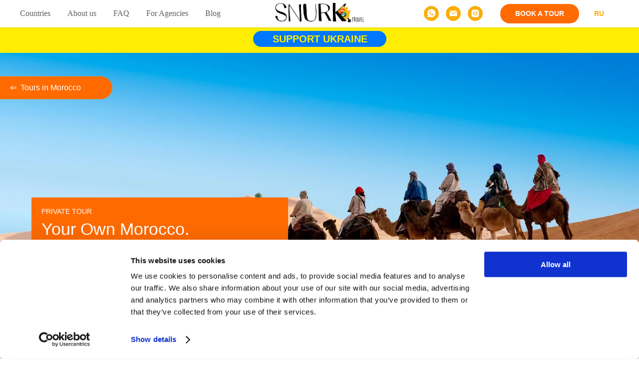

--- FILE ---
content_type: text/html; charset=UTF-8
request_url: https://snurk.travel/morocco/tour-marrakech-sahara-4-days
body_size: 74920
content:
<!DOCTYPE html> <html> <head> <meta charset="utf-8" /> <meta http-equiv="Content-Type" content="text/html; charset=utf-8" /> <meta name="viewport" content="width=device-width, initial-scale=1.0" /> <meta name="google-site-verification" content="FQD3z9RdF_A3TxFlsaw4_X4QLYhOCKnH-CMl7n50aLE" /> <!--metatextblock--> <title>A Tour from Marrakech to the Sahara (4 Days). Your Own Marocco</title> <meta name="description" content="⭐⭐⭐⭐⭐ Journey to the Sahara through the Atlas Mountains with adventures and details. Marrakech-Zagora-Erg chigaga-Ouarzazate " /> <meta property="og:url" content="https://snurk.travel/morocco/tour-marrakech-sahara-4-days" /> <meta property="og:title" content="A Tour from Marrakech to the Sahara (4 Days). Your Own Marocco" /> <meta property="og:description" content="⭐⭐⭐⭐⭐ For those who want to see the Sahara and the Atlas Mountains but have limited time. Marrakech-Zagora-Erg chigaga-Ouarzazate " /> <meta property="og:type" content="website" /> <meta property="og:image" content="https://static.tildacdn.net/tild3230-3963-4661-b232-323063306239/Screen_Shot_2022-04-.png" /> <link rel="canonical" href="https://snurk.travel/morocco/tour-marrakech-sahara-4-days"> <!--/metatextblock--> <meta name="format-detection" content="telephone=no" /> <meta http-equiv="x-dns-prefetch-control" content="on"> <link rel="dns-prefetch" href="https://ws.tildacdn.com"> <link rel="dns-prefetch" href="https://static.tildacdn.net"> <link rel="dns-prefetch" href="https://fonts.tildacdn.com"> <link rel="shortcut icon" href="https://static.tildacdn.net/tild3439-3065-4165-b038-363037663039/favicon.ico" type="image/x-icon" /> <link rel="apple-touch-icon" href="https://static.tildacdn.net/tild6635-3163-4264-b361-616664323736/snurk_logo_final-02.png"> <link rel="apple-touch-icon" sizes="76x76" href="https://static.tildacdn.net/tild6635-3163-4264-b361-616664323736/snurk_logo_final-02.png"> <link rel="apple-touch-icon" sizes="152x152" href="https://static.tildacdn.net/tild6635-3163-4264-b361-616664323736/snurk_logo_final-02.png"> <link rel="apple-touch-startup-image" href="https://static.tildacdn.net/tild6635-3163-4264-b361-616664323736/snurk_logo_final-02.png"> <!-- Assets --> <script src="https://neo.tildacdn.com/js/tilda-fallback-1.0.min.js" async charset="utf-8"></script> <link rel="stylesheet" href="https://static.tildacdn.net/css/tilda-grid-3.0.min.css" type="text/css" media="all" onerror="this.loaderr='y';"/> <link rel="stylesheet" href="https://static.tildacdn.net/ws/project1391013/tilda-blocks-page27061408.min.css?t=1766407305" type="text/css" media="all" onerror="this.loaderr='y';" /> <link rel="stylesheet" href="https://static.tildacdn.net/css/tilda-animation-2.0.min.css" type="text/css" media="all" onerror="this.loaderr='y';" /> <link rel="stylesheet" href="https://static.tildacdn.net/css/tilda-menusub-1.0.min.css" type="text/css" media="print" onload="this.media='all';" onerror="this.loaderr='y';" /> <noscript><link rel="stylesheet" href="https://static.tildacdn.net/css/tilda-menusub-1.0.min.css" type="text/css" media="all" /></noscript> <link rel="stylesheet" href="https://static.tildacdn.net/css/tilda-menu-widgeticons-1.0.min.css" type="text/css" media="all" onerror="this.loaderr='y';" /> <link rel="stylesheet" href="https://static.tildacdn.net/css/tilda-cards-1.0.min.css" type="text/css" media="all" onerror="this.loaderr='y';" /> <link rel="stylesheet" href="https://static.tildacdn.net/css/tilda-slds-1.4.min.css" type="text/css" media="print" onload="this.media='all';" onerror="this.loaderr='y';" /> <noscript><link rel="stylesheet" href="https://static.tildacdn.net/css/tilda-slds-1.4.min.css" type="text/css" media="all" /></noscript> <link rel="stylesheet" href="https://static.tildacdn.net/css/tilda-popup-1.1.min.css" type="text/css" media="print" onload="this.media='all';" onerror="this.loaderr='y';" /> <noscript><link rel="stylesheet" href="https://static.tildacdn.net/css/tilda-popup-1.1.min.css" type="text/css" media="all" /></noscript> <link rel="stylesheet" href="https://static.tildacdn.net/css/tilda-forms-1.0.min.css" type="text/css" media="all" onerror="this.loaderr='y';" /> <script type="text/javascript">TildaFonts=["167","168","169","170"];</script> <script type="text/javascript" src="https://static.tildacdn.net/js/tilda-fonts.min.js" charset="utf-8" onerror="this.loaderr='y';"></script> <script nomodule src="https://static.tildacdn.net/js/tilda-polyfill-1.0.min.js" charset="utf-8"></script> <script type="text/javascript">function t_onReady(func) {if(document.readyState!='loading') {func();} else {document.addEventListener('DOMContentLoaded',func);}}
function t_onFuncLoad(funcName,okFunc,time) {if(typeof window[funcName]==='function') {okFunc();} else {setTimeout(function() {t_onFuncLoad(funcName,okFunc,time);},(time||100));}}function t_throttle(fn,threshhold,scope) {return function() {fn.apply(scope||this,arguments);};}function t396_initialScale(t){var e=document.getElementById("rec"+t);if(e){var i=e.querySelector(".t396__artboard");if(i){window.tn_scale_initial_window_width||(window.tn_scale_initial_window_width=document.documentElement.clientWidth);var a=window.tn_scale_initial_window_width,r=[],n,l=i.getAttribute("data-artboard-screens");if(l){l=l.split(",");for(var o=0;o<l.length;o++)r[o]=parseInt(l[o],10)}else r=[320,480,640,960,1200];for(var o=0;o<r.length;o++){var d=r[o];a>=d&&(n=d)}var _="edit"===window.allrecords.getAttribute("data-tilda-mode"),c="center"===t396_getFieldValue(i,"valign",n,r),s="grid"===t396_getFieldValue(i,"upscale",n,r),w=t396_getFieldValue(i,"height_vh",n,r),g=t396_getFieldValue(i,"height",n,r),u=!!window.opr&&!!window.opr.addons||!!window.opera||-1!==navigator.userAgent.indexOf(" OPR/");if(!_&&c&&!s&&!w&&g&&!u){var h=parseFloat((a/n).toFixed(3)),f=[i,i.querySelector(".t396__carrier"),i.querySelector(".t396__filter")],v=Math.floor(parseInt(g,10)*h)+"px",p;i.style.setProperty("--initial-scale-height",v);for(var o=0;o<f.length;o++)f[o].style.setProperty("height","var(--initial-scale-height)");t396_scaleInitial__getElementsToScale(i).forEach((function(t){t.style.zoom=h}))}}}}function t396_scaleInitial__getElementsToScale(t){return t?Array.prototype.slice.call(t.children).filter((function(t){return t&&(t.classList.contains("t396__elem")||t.classList.contains("t396__group"))})):[]}function t396_getFieldValue(t,e,i,a){var r,n=a[a.length-1];if(!(r=i===n?t.getAttribute("data-artboard-"+e):t.getAttribute("data-artboard-"+e+"-res-"+i)))for(var l=0;l<a.length;l++){var o=a[l];if(!(o<=i)&&(r=o===n?t.getAttribute("data-artboard-"+e):t.getAttribute("data-artboard-"+e+"-res-"+o)))break}return r}window.TN_SCALE_INITIAL_VER="1.0",window.tn_scale_initial_window_width=null;</script> <script src="https://static.tildacdn.net/js/jquery-1.10.2.min.js" charset="utf-8" onerror="this.loaderr='y';"></script> <script src="https://static.tildacdn.net/js/tilda-scripts-3.0.min.js" charset="utf-8" defer onerror="this.loaderr='y';"></script> <script src="https://static.tildacdn.net/ws/project1391013/tilda-blocks-page27061408.min.js?t=1766407305" charset="utf-8" async onerror="this.loaderr='y';"></script> <script src="https://static.tildacdn.net/js/tilda-lazyload-1.0.min.js" charset="utf-8" async onerror="this.loaderr='y';"></script> <script src="https://static.tildacdn.net/js/tilda-animation-2.0.min.js" charset="utf-8" async onerror="this.loaderr='y';"></script> <script src="https://static.tildacdn.net/js/tilda-menusub-1.0.min.js" charset="utf-8" async onerror="this.loaderr='y';"></script> <script src="https://static.tildacdn.net/js/tilda-menu-1.0.min.js" charset="utf-8" async onerror="this.loaderr='y';"></script> <script src="https://static.tildacdn.net/js/tilda-menu-widgeticons-1.0.min.js" charset="utf-8" async onerror="this.loaderr='y';"></script> <script src="https://static.tildacdn.net/js/tilda-zero-1.1.min.js" charset="utf-8" async onerror="this.loaderr='y';"></script> <script src="https://static.tildacdn.net/js/tilda-cards-1.0.min.js" charset="utf-8" async onerror="this.loaderr='y';"></script> <script src="https://static.tildacdn.net/js/tilda-slds-1.4.min.js" charset="utf-8" async onerror="this.loaderr='y';"></script> <script src="https://static.tildacdn.net/js/hammer.min.js" charset="utf-8" async onerror="this.loaderr='y';"></script> <script src="https://static.tildacdn.net/js/tilda-text-clamp.min.js" charset="utf-8" async onerror="this.loaderr='y';"></script> <script src="https://static.tildacdn.net/js/tilda-video-1.0.min.js" charset="utf-8" async onerror="this.loaderr='y';"></script> <script src="https://static.tildacdn.net/js/tilda-popup-1.0.min.js" charset="utf-8" async onerror="this.loaderr='y';"></script> <script src="https://static.tildacdn.net/js/tilda-forms-1.0.min.js" charset="utf-8" async onerror="this.loaderr='y';"></script> <script src="https://static.tildacdn.net/js/tilda-zero-scale-1.0.min.js" charset="utf-8" async onerror="this.loaderr='y';"></script> <script src="https://static.tildacdn.net/js/tilda-skiplink-1.0.min.js" charset="utf-8" async onerror="this.loaderr='y';"></script> <script src="https://static.tildacdn.net/js/tilda-events-1.0.min.js" charset="utf-8" async onerror="this.loaderr='y';"></script> <!-- nominify begin --><!-- Google Tag Manager --> <script>(function(w,d,s,l,i){w[l]=w[l]||[];w[l].push({'gtm.start':
new Date().getTime(),event:'gtm.js'});var f=d.getElementsByTagName(s)[0],
j=d.createElement(s),dl=l!='dataLayer'?'&l='+l:'';j.async=true;j.src=
'https://www.googletagmanager.com/gtm.js?id='+i+dl;f.parentNode.insertBefore(j,f);
})(window,document,'script','dataLayer','GTM-WV6ZKSN');</script> <!-- End Google Tag Manager --> <script>
  fbq('track', 'ViewContent');
</script> <script type="application/ld+json">
{
  "@context": "http://schema.org/",
  "@type": "Organization",
  "name": "Snurk.Travel",
  "address": {
    "@type": "PostalAddress",
    "streetAddress": "De Pijp",
    "addressLocality": "Amsterdam",
    "addressRegion": "Netherlands"
  },
  "telephone": "+31645728768"
}
</script> <!-- nominify end --><!-- nominify begin --><link rel="alternate" href="https://snurk.travel/morocco/tour-marrakech-sahara-4-days " hreflang="x-default"/> <link rel="alternate" href="https://snurk.travel/morocco/tour-marrakech-sahara-4-days " hreflang="en"/> <link rel="alternate" href="https://snurk.travel/ru/morocco/tour-po-sakhare-4-dnya " hreflang="ru"/> <script type="application/ld+json">
{
  "@context": "https://schema.org",
  "@type": "TouristTrip",
  "@id": "https://snurk.travel/morocco/tour-marrakech-sahara-4-days#trip",
  "url": "https://snurk.travel/morocco/tour-marrakech-sahara-4-days",
  "name": "Your Own Morocco — Marrakech to the Sahara (4 Days)",
  "alternateName": "4-Day Sahara Desert Tour from Marrakech",
  "description": "Private 4-day Sahara tour: Tizi n’Tichka pass across the High Atlas, Ouarzazate and the Draa Valley, camel ride to Erg Chigaga dunes with a night in a desert camp, Anti-Atlas tracks and Foum Zguid, Atlas Studios and Aït-Ben-Haddou, return to Marrakech.",
  "image": [
    "https://static.tildacdn.net/tild3264-6235-4137-a431-613535303831/desert.jpeg",
    "https://static.tildacdn.net/tild6538-3862-4236-a332-346565376662/desert-2.jpeg",
    "https://static.tildacdn.net/tild6335-3530-4134-b062-313937623033/desert-3.jpeg",
    "https://static.tildacdn.net/tild6363-6630-4134-a133-383837656165/desert-4.jpeg"
  ],
  "touristType": ["Desert expedition","Cultural heritage","Private tour","Road trip"],
  "itinerary": {
    "@type": "ItemList",
    "name": "Itinerary (4 days)",
    "itemListElement": [
      {
        "@type": "ListItem",
        "position": 1,
        "name": "Day 1 — Marrakech → Ouarzazate → Draa Valley → Zagora"
      },
      {
        "@type": "ListItem",
        "position": 2,
        "name": "Day 2 — Zagora → M’Hamid → Erg Chigaga dunes (camel ride & desert camp)"
      },
      {
        "@type": "ListItem",
        "position": 3,
        "name": "Day 3 — Erg Chigaga → Anti-Atlas tracks → Foum Zguid → Ouarzazate"
      },
      {
        "@type": "ListItem",
        "position": 4,
        "name": "Day 4 — Ouarzazate → Atlas Studios & Aït-Ben-Haddou → Marrakech"
      }
    ]
  },

  "provider": {
    "@type": "Organization",
    "@id": "https://snurk.travel/#organization",
    "name": "Snurk.Travel",
    "url": "https://snurk.travel",
    "logo": "https://static.tildacdn.net/tild3434-3033-4832-b237-353530623266/snurk_logo_final-081.png",
    "telephone": "+31645728768",
    "address": {
      "@type": "PostalAddress",
      "addressLocality": "Amsterdam",
      "addressRegion": "Noord-Holland",
      "addressCountry": "NL"
    },
    "contactPoint": [{
      "@type": "ContactPoint",
      "contactType": "customer support",
      "telephone": "+31645728768",
      "availableLanguage": ["en","ru","fr","es","de","ar"]
    }]
  },

  "offers": [
    {
      "@type": "Offer",
      "@id": "https://snurk.travel/morocco/tour-marrakech-sahara-4-days#offer-guide",
      "name": "Private 4-day Sahara tour — with driver & guide",
      "price": "423",
      "priceCurrency": "EUR",
      "availability": "https://schema.org/InStock",
      "url": "https://snurk.travel/morocco/tour-marrakech-sahara-4-days",
      "priceSpecification": {
        "@type": "UnitPriceSpecification",
        "price": "423",
        "priceCurrency": "EUR",
        "unitText": "per person (from)"
      }
    },
    {
      "@type": "Offer",
      "@id": "https://snurk.travel/morocco/tour-marrakech-sahara-4-days#offer-transfer",
      "name": "4-day Sahara — transfers only (driver, no guide)",
      "availability": "https://schema.org/InStock",
      "url": "https://snurk.travel/morocco/tour-marrakech-sahara-4-days"
    }
  ],

  "potentialAction": {
    "@type": "ReserveAction",
    "target": {
      "@type": "EntryPoint",
      "urlTemplate": "https://snurk.travel/morocco/tour-marrakech-sahara-4-days#popup:myform_en",
      "actionPlatform": [
        "http://schema.org/DesktopWebPlatform",
        "http://schema.org/IOSPlatform",
        "http://schema.org/AndroidPlatform"
      ]
    },
    "provider": { "@id": "https://snurk.travel/#organization" }
  },

  "mainEntityOfPage": "https://snurk.travel/morocco/tour-marrakech-sahara-4-days"
}
</script><!-- nominify end --><script type="text/javascript">window.dataLayer=window.dataLayer||[];</script> <!-- Facebook Pixel Code --> <script type="text/javascript" data-tilda-cookie-type="advertising">setTimeout(function(){!function(f,b,e,v,n,t,s)
{if(f.fbq)return;n=f.fbq=function(){n.callMethod?n.callMethod.apply(n,arguments):n.queue.push(arguments)};if(!f._fbq)f._fbq=n;n.push=n;n.loaded=!0;n.version='2.0';n.agent='pltilda';n.queue=[];t=b.createElement(e);t.async=!0;t.src=v;s=b.getElementsByTagName(e)[0];s.parentNode.insertBefore(t,s)}(window,document,'script','https://connect.facebook.net/en_US/fbevents.js');fbq('init','142906134315799');fbq('track','PageView');},2000);</script> <!-- End Facebook Pixel Code --> <script type="text/javascript">(function() {if((/bot|google|yandex|baidu|bing|msn|duckduckbot|teoma|slurp|crawler|spider|robot|crawling|facebook/i.test(navigator.userAgent))===false&&typeof(sessionStorage)!='undefined'&&sessionStorage.getItem('visited')!=='y'&&document.visibilityState){var style=document.createElement('style');style.type='text/css';style.innerHTML='@media screen and (min-width: 980px) {.t-records {opacity: 0;}.t-records_animated {-webkit-transition: opacity ease-in-out .2s;-moz-transition: opacity ease-in-out .2s;-o-transition: opacity ease-in-out .2s;transition: opacity ease-in-out .2s;}.t-records.t-records_visible {opacity: 1;}}';document.getElementsByTagName('head')[0].appendChild(style);function t_setvisRecs(){var alr=document.querySelectorAll('.t-records');Array.prototype.forEach.call(alr,function(el) {el.classList.add("t-records_animated");});setTimeout(function() {Array.prototype.forEach.call(alr,function(el) {el.classList.add("t-records_visible");});sessionStorage.setItem("visited","y");},400);}
document.addEventListener('DOMContentLoaded',t_setvisRecs);}})();</script></head> <body class="t-body" style="margin:0;"> <!--allrecords--> <div id="allrecords" class="t-records" data-hook="blocks-collection-content-node" data-tilda-project-id="1391013" data-tilda-page-id="27061408" data-tilda-page-alias="morocco/tour-marrakech-sahara-4-days" data-tilda-formskey="965f144e182c83728a60afbbca9426a1" data-tilda-stat-scroll="yes" data-tilda-lazy="yes" data-tilda-root-zone="one" data-tilda-project-headcode="yes" data-tilda-page-headcode="yes" data-tilda-project-country="NL"> <div id="rec778858278" class="r t-rec t-rec_pb_0 t-screenmin-1200px" style="padding-bottom:0px; " data-animationappear="off" data-record-type="446" data-screen-min="1200px"> <!-- T446 --> <div id="nav778858278marker"></div> <div
id="nav778858278"
class="t446 t446__positionfixed "
style="background-color: rgba(255,255,255,1); height:55px; " data-bgcolor-hex="#ffffff" data-bgcolor-rgba="rgba(255,255,255,1)" data-navmarker="nav778858278marker" data-appearoffset="" data-bgopacity-two="1" data-menushadow="" data-menushadow-css="0px 1px 3px rgba(0,0,0,0.1)" data-bgopacity="1" data-menu="yes" data-menu-items-align="left"> <div class="t446__maincontainer " style="height:55px;"> <div class="t446__logowrapper"> <div class="t446__logowrapper2"> <div style="display: block;"> <a href="/"> <img class="t446__imglogo t446__imglogomobile"
src="https://static.tildacdn.net/tild3434-3033-4832-b237-353530623266/snurk_logo_final-081.png"
imgfield="img"
style="max-width: 180px; width: 180px;"
alt=""> </a> </div> </div> </div> <div class="t446__leftwrapper" style=" padding-right:140px; text-align: left;"> <div class="t446__leftmenuwrapper"> <ul class="t446__list t-menu__list"> <li class="t446__list_item" style="padding:0 15px 0 0;"> <a class="t-menu__link-item" href="" data-menu-submenu-hook="link_sub1_778858278" data-menu-item-number="1">Countries</a> <div class="t-menusub" data-submenu-hook="link_sub1_778858278" data-submenu-margin="15px" data-add-submenu-arrow=""> <div class="t-menusub__menu"> <div class="t-menusub__content"> <ul role="list" class="t-menusub__list"> <li class="t-menusub__list-item t-name t-name_xs"> <a class="t-menusub__link-item t-name t-name_xs"
href="/netherlands" data-menu-item-number="1">Netherlands</a> </li> <li class="t-menusub__list-item t-name t-name_xs"> <a class="t-menusub__link-item t-name t-name_xs"
href="/morocco" data-menu-item-number="1">Morocco</a> </li> <li class="t-menusub__list-item t-name t-name_xs"> <a class="t-menusub__link-item t-name t-name_xs"
href="/serbia" data-menu-item-number="1">Serbia</a> </li> <li class="t-menusub__list-item t-name t-name_xs"> <a class="t-menusub__link-item t-name t-name_xs"
href="/hungary" data-menu-item-number="1">Hungary</a> </li> <li class="t-menusub__list-item t-name t-name_xs"> <a class="t-menusub__link-item t-name t-name_xs"
href="/belgium" data-menu-item-number="1">Belgium</a> </li> <li class="t-menusub__list-item t-name t-name_xs"> <a class="t-menusub__link-item t-name t-name_xs"
href="/custom-travel-planning" data-menu-item-number="1">Custom Travel Planning</a> </li> </ul> </div> </div> </div> </li> <li class="t446__list_item" style="padding:0 15px;"> <a class="t-menu__link-item" href="" data-menu-submenu-hook="link_sub2_778858278" data-menu-item-number="2">About us</a> <div class="t-menusub" data-submenu-hook="link_sub2_778858278" data-submenu-margin="15px" data-add-submenu-arrow=""> <div class="t-menusub__menu"> <div class="t-menusub__content"> <ul role="list" class="t-menusub__list"> <li class="t-menusub__list-item t-name t-name_xs"> <a class="t-menusub__link-item t-name t-name_xs"
href="/about-us" data-menu-item-number="2">Meet us</a> </li> <li class="t-menusub__list-item t-name t-name_xs"> <a class="t-menusub__link-item t-name t-name_xs"
href="/careers" data-menu-item-number="2">Careers</a> </li> <li class="t-menusub__list-item t-name t-name_xs"> <a class="t-menusub__link-item t-name t-name_xs"
href="/contact-us" data-menu-item-number="2">Contacts</a> </li> </ul> </div> </div> </div> </li> <li class="t446__list_item" style="padding:0 15px;"> <a class="t-menu__link-item" href="/f-a-q" data-menu-submenu-hook="" data-menu-item-number="3">FAQ</a> </li> <li class="t446__list_item" style="padding:0 15px;"> <a class="t-menu__link-item" href="/for-travel-agents" data-menu-submenu-hook="" data-menu-item-number="4">For Agencies</a> </li> <li class="t446__list_item" style="padding:0 0 0 15px;"> <a class="t-menu__link-item" href="/blog" data-menu-submenu-hook="" data-menu-item-number="5">Blog</a> </li> </ul> </div> </div> <div class="t446__rightwrapper" style=" padding-left:140px; text-align: right;"> <div class="t446__rightmenuwrapper"> <ul class="t446__list t-menu__list"> </ul> </div> <div class="t446__additionalwrapper"> <div class="t-sociallinks"> <ul role="list" class="t-sociallinks__wrapper" aria-label="Social media links"> <!-- new soclinks --><li class="t-sociallinks__item t-sociallinks__item_whatsapp"><a href="https://wa.me/31645728768" target="_blank" rel="nofollow" aria-label="whatsapp" style="width: 30px; height: 30px;"><svg class="t-sociallinks__svg" role="presentation" width=30px height=30px viewBox="0 0 100 100" fill="none"
xmlns="http://www.w3.org/2000/svg"> <path fill-rule="evenodd" clip-rule="evenodd"
d="M50 100C77.6142 100 100 77.6142 100 50C100 22.3858 77.6142 0 50 0C22.3858 0 0 22.3858 0 50C0 77.6142 22.3858 100 50 100ZM69.7626 28.9928C64.6172 23.841 57.7739 21.0027 50.4832 21C35.4616 21 23.2346 33.2252 23.2292 48.2522C23.2274 53.0557 24.4823 57.7446 26.8668 61.8769L23 76L37.4477 72.2105C41.4282 74.3822 45.9107 75.5262 50.4714 75.528H50.4823C65.5029 75.528 77.7299 63.301 77.7363 48.2749C77.7408 40.9915 74.9089 34.1446 69.7626 28.9928ZM62.9086 53.9588C62.2274 53.6178 58.8799 51.9708 58.2551 51.7435C57.6313 51.5161 57.1766 51.4024 56.7228 52.0845C56.269 52.7666 54.964 54.2998 54.5666 54.7545C54.1692 55.2092 53.7718 55.2656 53.0915 54.9246C52.9802 54.8688 52.8283 54.803 52.6409 54.7217C51.6819 54.3057 49.7905 53.4855 47.6151 51.5443C45.5907 49.7382 44.2239 47.5084 43.8265 46.8272C43.4291 46.1452 43.7837 45.7769 44.1248 45.4376C44.3292 45.2338 44.564 44.9478 44.7987 44.662C44.9157 44.5194 45.0328 44.3768 45.146 44.2445C45.4345 43.9075 45.56 43.6516 45.7302 43.3049C45.7607 43.2427 45.7926 43.1776 45.8272 43.1087C46.0545 42.654 45.9409 42.2565 45.7708 41.9155C45.6572 41.6877 45.0118 40.1167 44.4265 38.6923C44.1355 37.984 43.8594 37.3119 43.671 36.8592C43.1828 35.687 42.6883 35.69 42.2913 35.6924C42.2386 35.6928 42.1876 35.6931 42.1386 35.6906C41.7421 35.6706 41.2874 35.667 40.8336 35.667C40.3798 35.667 39.6423 35.837 39.0175 36.5191C38.9773 36.5631 38.9323 36.6111 38.8834 36.6633C38.1738 37.4209 36.634 39.0648 36.634 42.2002C36.634 45.544 39.062 48.7748 39.4124 49.2411L39.415 49.2444C39.4371 49.274 39.4767 49.3309 39.5333 49.4121C40.3462 50.5782 44.6615 56.7691 51.0481 59.5271C52.6732 60.2291 53.9409 60.6475 54.9303 60.9612C56.5618 61.4796 58.046 61.4068 59.22 61.2313C60.5286 61.0358 63.2487 59.5844 63.8161 57.9938C64.3836 56.4033 64.3836 55.0392 64.2136 54.7554C64.0764 54.5258 63.7545 54.3701 63.2776 54.1395C63.1633 54.0843 63.0401 54.0247 62.9086 53.9588Z"
fill="#faae0a" /> </svg></a></li>&nbsp;<li class="t-sociallinks__item t-sociallinks__item_email"><a href="mailto:hi@snurk.travel" target="_blank" rel="nofollow" aria-label="email" style="width: 30px; height: 30px;"><svg class="t-sociallinks__svg" role="presentation" width=30px height=30px viewBox="0 0 100 100" fill="none" xmlns="http://www.w3.org/2000/svg"> <path fill-rule="evenodd" clip-rule="evenodd" d="M50 100C77.6142 100 100 77.6142 100 50C100 22.3858 77.6142 0 50 0C22.3858 0 0 22.3858 0 50C0 77.6142 22.3858 100 50 100ZM51.8276 49.2076L74.191 33.6901C73.4347 32.6649 72.2183 32 70.8466 32H29.1534C27.8336 32 26.6576 32.6156 25.8968 33.5752L47.5881 49.172C48.8512 50.0802 50.5494 50.0945 51.8276 49.2076ZM75 63.6709V37.6286L53.4668 52.57C51.1883 54.151 48.1611 54.1256 45.9095 52.5066L25 37.4719V63.6709C25 65.9648 26.8595 67.8243 29.1534 67.8243H70.8466C73.1405 67.8243 75 65.9648 75 63.6709Z" fill="#faae0a"/> </svg></a></li>&nbsp;<li class="t-sociallinks__item t-sociallinks__item_instagram"><a href="https://www.instagram.com/snurk.travel/" target="_blank" rel="nofollow" aria-label="instagram" style="width: 30px; height: 30px;"><svg class="t-sociallinks__svg" role="presentation" width=30px height=30px viewBox="0 0 100 100" fill="none" xmlns="http://www.w3.org/2000/svg"> <path fill-rule="evenodd" clip-rule="evenodd" d="M50 100C77.6142 100 100 77.6142 100 50C100 22.3858 77.6142 0 50 0C22.3858 0 0 22.3858 0 50C0 77.6142 22.3858 100 50 100ZM25 39.3918C25 31.4558 31.4566 25 39.3918 25H60.6082C68.5442 25 75 31.4566 75 39.3918V60.8028C75 68.738 68.5442 75.1946 60.6082 75.1946H39.3918C31.4558 75.1946 25 68.738 25 60.8028V39.3918ZM36.9883 50.0054C36.9883 42.8847 42.8438 37.0922 50.0397 37.0922C57.2356 37.0922 63.0911 42.8847 63.0911 50.0054C63.0911 57.1252 57.2356 62.9177 50.0397 62.9177C42.843 62.9177 36.9883 57.1252 36.9883 50.0054ZM41.7422 50.0054C41.7422 54.5033 45.4641 58.1638 50.0397 58.1638C54.6153 58.1638 58.3372 54.5041 58.3372 50.0054C58.3372 45.5066 54.6145 41.8469 50.0397 41.8469C45.4641 41.8469 41.7422 45.5066 41.7422 50.0054ZM63.3248 39.6355C65.0208 39.6355 66.3956 38.2606 66.3956 36.5646C66.3956 34.8687 65.0208 33.4938 63.3248 33.4938C61.6288 33.4938 60.2539 34.8687 60.2539 36.5646C60.2539 38.2606 61.6288 39.6355 63.3248 39.6355Z" fill="#faae0a"/> </svg></a></li><!-- /new soclinks --> </ul> </div> <div class="t446__right_buttons"> <div class="t446__right_buttons_wrap"> <div class="t446__right_buttons_but"> <a
class="t-btn t-btnflex t-btnflex_type_button t-btnflex_sm"
href="#popup:myform_en"><span class="t-btnflex__text">Book a Tour </span> <style>#rec778858278 .t-btnflex.t-btnflex_type_button {color:#ffffff;background-color:#ff6b00;--border-width:0px;border-style:none !important;border-radius:20px;box-shadow:none !important;text-transform:uppercase;transition-duration:0.2s;transition-property:background-color,color,border-color,box-shadow,opacity,transform,gap;transition-timing-function:ease-in-out;}</style></a> </div> <div class="t446__right_buttons_but"> <a
class="t-btn t-btnflex t-btnflex_type_button2 t-btnflex_sm"
href="/ru/morocco/tour-po-sakhare-4-dnya"><span class="t-btnflex__text">RU</span> <style>#rec778858278 .t-btnflex.t-btnflex_type_button2 {color:#faae0a;--border-width:0px;border-style:none !important;border-radius:20px;box-shadow:none !important;text-transform:uppercase;transition-duration:0.2s;transition-property:background-color,color,border-color,box-shadow,opacity,transform,gap;transition-timing-function:ease-in-out;}</style></a> </div> </div> </div> </div> </div> </div> </div> <style>@media screen and (max-width:980px){#rec778858278 .t446__leftcontainer{padding:20px;}#rec778858278 .t446__imglogo{padding:20px 0;}#rec778858278 .t446{position:static;}}</style> <script>t_onReady(function() {t_onFuncLoad('t446_checkOverflow',function() {window.addEventListener('resize',t_throttle(function() {t446_checkOverflow('778858278','55');}));window.addEventListener('load',function() {t446_checkOverflow('778858278','55');});t446_checkOverflow('778858278','55');});t_onFuncLoad('t_menu__interactFromKeyboard',function() {t_menu__interactFromKeyboard('778858278');});});t_onReady(function() {t_onFuncLoad('t_menu__highlightActiveLinks',function() {t_menu__highlightActiveLinks('.t446__list_item a');});t_onFuncLoad('t_menu__findAnchorLinks',function() {t_menu__findAnchorLinks('778858278','.t446__list_item a');});});t_onReady(function() {t_onFuncLoad('t_menu__setBGcolor',function() {t_menu__setBGcolor('778858278','.t446');window.addEventListener('resize',t_throttle(function() {t_menu__setBGcolor('778858278','.t446');}));});});</script> <style>#rec778858278 .t-menu__link-item{-webkit-transition:color 0.3s ease-in-out,opacity 0.3s ease-in-out;transition:color 0.3s ease-in-out,opacity 0.3s ease-in-out;position:relative;}#rec778858278 .t-menu__link-item:not(.t-active):not(.tooltipstered)::after{content:'';position:absolute;left:0;bottom:20%;opacity:0;width:100%;height:100%;border-bottom:1px solid #ff6b00;-webkit-box-shadow:inset 0px -1px 0px 0px #ff6b00;-moz-box-shadow:inset 0px -1px 0px 0px #ff6b00;box-shadow:inset 0px -1px 0px 0px #ff6b00;-webkit-transition:all 0.3s ease;transition:all 0.3s ease;pointer-events:none;}#rec778858278 .t-menu__link-item.t-active:not(.t978__menu-link){font-weight:400 !important;}#rec778858278 .t-menu__link-item.t-active::after{content:'';position:absolute;left:0;-webkit-transition:all 0.3s ease;transition:all 0.3s ease;opacity:1;width:100%;height:100%;bottom:-1px;border-bottom:1px solid #ff6b00;-webkit-box-shadow:inset 0px -1px 0px 0px #ff6b00;-moz-box-shadow:inset 0px -1px 0px 0px #ff6b00;box-shadow:inset 0px -1px 0px 0px #ff6b00;}#rec778858278 .t-menu__link-item:not(.t-active):not(.tooltipstered):hover{color:#ff6b00 !important;}#rec778858278 .t-menu__link-item:not(.t-active):not(.tooltipstered):focus-visible{color:#ff6b00 !important;}#rec778858278 .t-menu__link-item:not(.t-active):not(.tooltipstered):hover::after{opacity:1;bottom:-1px;}#rec778858278 .t-menu__link-item:not(.t-active):not(.tooltipstered):focus-visible::after{opacity:1;bottom:-1px;}@supports (overflow:-webkit-marquee) and (justify-content:inherit){#rec778858278 .t-menu__link-item,#rec778858278 .t-menu__link-item.t-active{opacity:1 !important;}}</style> <style>#rec778858278{--menusub-text-color:#636262;--menusub-bg:#fff;--menusub-shadow:none;--menusub-radius:0;--menusub-border:none;--menusub-width:120px;--menusub-transition:0.3s ease-in-out;--menusub-active-color:#ff6b00;--menusub-hover-color:#ff6b00;}#rec778858278 .t-menusub__link-item,#rec778858278 .t-menusub__innermenu-link{-webkit-transition:color var(--menusub-transition),opacity var(--menusub-transition);transition:color var(--menusub-transition),opacity var(--menusub-transition);}#rec778858278 .t-menusub__link-item.t-active,#rec778858278 .t-menusub__innermenu-link.t-active{color:var(--menusub-active-color) !important;}#rec778858278 .t-menusub__link-item:not(.t-active):not(.tooltipstered):hover,#rec778858278 .t-menusub__innermenu-link:not(.t-active):hover{color:var(--menusub-hover-color) !important;}@supports (overflow:-webkit-marquee) and (justify-content:inherit){#rec778858278 .t-menusub__link-item,#rec778858278 .t-menusub__link-item.t-active{opacity:1 !important;}}@media screen and (max-width:980px){#rec778858278 .t-menusub__menu .t-menusub__link-item,#rec778858278 .t-menusub__menu .t-menusub__innermenu-link{color:var(--menusub-text-color) !important;}#rec778858278 .t-menusub__menu .t-menusub__link-item.t-active{color:var(--menusub-active-color) !important;}}@media screen and (max-width:980px){#rec778858278 .t-menusub__menu-wrapper{background-color:var(--menusub-bg) !important;border-radius:var(--menusub-radius) !important;border:var(--menusub-border) !important;box-shadow:var(--menusub-shadow) !important;}#rec778858278 .t-menusub__menu-wrapper .t-menusub__content{background-color:transparent !important;border:none !important;box-shadow:none !important;border-radius:0 !important;margin-top:0 !important;}}</style> <script>t_onReady(function() {setTimeout(function(){t_onFuncLoad('t_menusub_init',function() {t_menusub_init('778858278');});},500);});</script> <style>@media screen and (min-width:981px){#rec778858278 .t-menusub__menu{background-color:var(--menusub-bg);text-align:left;max-width:var(--menusub-width);border-radius:var(--menusub-radius);border:var(--menusub-border);box-shadow:var(--menusub-shadow);}}</style> <style> #rec778858278 a.t-menusub__link-item{font-size:14px;}</style> <style> #rec778858278 .t446__logowrapper2 a{color:#ffffff;font-weight:600;}#rec778858278 a.t-menu__link-item{color:#636262;font-family:'Circe';font-weight:400;}#rec778858278 .t446__right_langs_lang a{color:#636262;font-family:'Circe';font-weight:400;}</style> <style> #rec778858278 .t446__logo{color:#ffffff;font-weight:600;}</style> <style>#rec778858278 .t446 {box-shadow:0px 1px 3px rgba(0,0,0,0.1);}</style> </div> <div id="rec778858279" class="r t-rec t-rec_pb_0 t-screenmax-1200px" style="padding-bottom:0px; " data-animationappear="off" data-record-type="309" data-screen-max="1200px"> <!-- T280 --> <div id="nav778858279marker"></div> <div id="nav778858279" class="t280 " data-menu="yes" data-appearoffset=""> <div class="t280__container t280__positionfixed" style=""> <div class="t280__container__bg" style="background-color: rgba(255,255,255,1);" data-bgcolor-hex="#ffffff" data-bgcolor-rgba="rgba(255,255,255,1)" data-navmarker="nav778858279marker" data-appearoffset="" data-bgopacity="1" data-bgcolor-rgba-afterscroll="rgba(255,255,255,1)" data-bgopacity2="1" data-menushadow="" data-menushadow-css="0px 1px 3px rgba(0,0,0,0)"></div> <div class="t280__menu__content "> <div class="t280__logo__container" style="min-height:55px;"> <div class="t280__logo__content"> <a class="t280__logo" href="/"> <img class="t280__logo__img"
src="https://static.tildacdn.net/tild3865-3036-4266-b439-303837636464/snurk_logo_final-081.png"
imgfield="img"
style="height: 45px;"
alt=""> </a> </div> </div> <button type="button"
class="t-menuburger t-menuburger_first "
aria-label="Navigation menu"
aria-expanded="false"> <span style="background-color:#ff6b00;"></span> <span style="background-color:#ff6b00;"></span> <span style="background-color:#ff6b00;"></span> <span style="background-color:#ff6b00;"></span> </button> <script>function t_menuburger_init(recid) {var rec=document.querySelector('#rec' + recid);if(!rec) return;var burger=rec.querySelector('.t-menuburger');if(!burger) return;var isSecondStyle=burger.classList.contains('t-menuburger_second');if(isSecondStyle&&!window.isMobile&&!('ontouchend' in document)) {burger.addEventListener('mouseenter',function() {if(burger.classList.contains('t-menuburger-opened')) return;burger.classList.remove('t-menuburger-unhovered');burger.classList.add('t-menuburger-hovered');});burger.addEventListener('mouseleave',function() {if(burger.classList.contains('t-menuburger-opened')) return;burger.classList.remove('t-menuburger-hovered');burger.classList.add('t-menuburger-unhovered');setTimeout(function() {burger.classList.remove('t-menuburger-unhovered');},300);});}
burger.addEventListener('click',function() {if(!burger.closest('.tmenu-mobile')&&!burger.closest('.t450__burger_container')&&!burger.closest('.t466__container')&&!burger.closest('.t204__burger')&&!burger.closest('.t199__js__menu-toggler')) {burger.classList.toggle('t-menuburger-opened');burger.classList.remove('t-menuburger-unhovered');}});var menu=rec.querySelector('[data-menu="yes"]');if(!menu) return;var menuLinks=menu.querySelectorAll('.t-menu__link-item');var submenuClassList=['t978__menu-link_hook','t978__tm-link','t966__tm-link','t794__tm-link','t-menusub__target-link'];Array.prototype.forEach.call(menuLinks,function(link) {link.addEventListener('click',function() {var isSubmenuHook=submenuClassList.some(function(submenuClass) {return link.classList.contains(submenuClass);});if(isSubmenuHook) return;burger.classList.remove('t-menuburger-opened');});});menu.addEventListener('clickedAnchorInTooltipMenu',function() {burger.classList.remove('t-menuburger-opened');});}
t_onReady(function() {t_onFuncLoad('t_menuburger_init',function(){t_menuburger_init('778858279');});});</script> <style>.t-menuburger{position:relative;flex-shrink:0;width:28px;height:20px;padding:0;border:none;background-color:transparent;outline:none;-webkit-transform:rotate(0deg);transform:rotate(0deg);transition:transform .5s ease-in-out;cursor:pointer;z-index:999;}.t-menuburger span{display:block;position:absolute;width:100%;opacity:1;left:0;-webkit-transform:rotate(0deg);transform:rotate(0deg);transition:.25s ease-in-out;height:3px;background-color:#000;}.t-menuburger span:nth-child(1){top:0px;}.t-menuburger span:nth-child(2),.t-menuburger span:nth-child(3){top:8px;}.t-menuburger span:nth-child(4){top:16px;}.t-menuburger__big{width:42px;height:32px;}.t-menuburger__big span{height:5px;}.t-menuburger__big span:nth-child(2),.t-menuburger__big span:nth-child(3){top:13px;}.t-menuburger__big span:nth-child(4){top:26px;}.t-menuburger__small{width:22px;height:14px;}.t-menuburger__small span{height:2px;}.t-menuburger__small span:nth-child(2),.t-menuburger__small span:nth-child(3){top:6px;}.t-menuburger__small span:nth-child(4){top:12px;}.t-menuburger-opened span:nth-child(1){top:8px;width:0%;left:50%;}.t-menuburger-opened span:nth-child(2){-webkit-transform:rotate(45deg);transform:rotate(45deg);}.t-menuburger-opened span:nth-child(3){-webkit-transform:rotate(-45deg);transform:rotate(-45deg);}.t-menuburger-opened span:nth-child(4){top:8px;width:0%;left:50%;}.t-menuburger-opened.t-menuburger__big span:nth-child(1){top:6px;}.t-menuburger-opened.t-menuburger__big span:nth-child(4){top:18px;}.t-menuburger-opened.t-menuburger__small span:nth-child(1),.t-menuburger-opened.t-menuburger__small span:nth-child(4){top:6px;}@media (hover),(min-width:0\0){.t-menuburger_first:hover span:nth-child(1){transform:translateY(1px);}.t-menuburger_first:hover span:nth-child(4){transform:translateY(-1px);}.t-menuburger_first.t-menuburger__big:hover span:nth-child(1){transform:translateY(3px);}.t-menuburger_first.t-menuburger__big:hover span:nth-child(4){transform:translateY(-3px);}}.t-menuburger_second span:nth-child(2),.t-menuburger_second span:nth-child(3){width:80%;left:20%;right:0;}@media (hover),(min-width:0\0){.t-menuburger_second.t-menuburger-hovered span:nth-child(2),.t-menuburger_second.t-menuburger-hovered span:nth-child(3){animation:t-menuburger-anim 0.3s ease-out normal forwards;}.t-menuburger_second.t-menuburger-unhovered span:nth-child(2),.t-menuburger_second.t-menuburger-unhovered span:nth-child(3){animation:t-menuburger-anim2 0.3s ease-out normal forwards;}}.t-menuburger_second.t-menuburger-opened span:nth-child(2),.t-menuburger_second.t-menuburger-opened span:nth-child(3){left:0;right:0;width:100%!important;}.t-menuburger_third span:nth-child(4){width:70%;left:unset;right:0;}@media (hover),(min-width:0\0){.t-menuburger_third:not(.t-menuburger-opened):hover span:nth-child(4){width:100%;}}.t-menuburger_third.t-menuburger-opened span:nth-child(4){width:0!important;right:50%;}.t-menuburger_fourth{height:12px;}.t-menuburger_fourth.t-menuburger__small{height:8px;}.t-menuburger_fourth.t-menuburger__big{height:18px;}.t-menuburger_fourth span:nth-child(2),.t-menuburger_fourth span:nth-child(3){top:4px;opacity:0;}.t-menuburger_fourth span:nth-child(4){top:8px;}.t-menuburger_fourth.t-menuburger__small span:nth-child(2),.t-menuburger_fourth.t-menuburger__small span:nth-child(3){top:3px;}.t-menuburger_fourth.t-menuburger__small span:nth-child(4){top:6px;}.t-menuburger_fourth.t-menuburger__small span:nth-child(2),.t-menuburger_fourth.t-menuburger__small span:nth-child(3){top:3px;}.t-menuburger_fourth.t-menuburger__small span:nth-child(4){top:6px;}.t-menuburger_fourth.t-menuburger__big span:nth-child(2),.t-menuburger_fourth.t-menuburger__big span:nth-child(3){top:6px;}.t-menuburger_fourth.t-menuburger__big span:nth-child(4){top:12px;}@media (hover),(min-width:0\0){.t-menuburger_fourth:not(.t-menuburger-opened):hover span:nth-child(1){transform:translateY(1px);}.t-menuburger_fourth:not(.t-menuburger-opened):hover span:nth-child(4){transform:translateY(-1px);}.t-menuburger_fourth.t-menuburger__big:not(.t-menuburger-opened):hover span:nth-child(1){transform:translateY(3px);}.t-menuburger_fourth.t-menuburger__big:not(.t-menuburger-opened):hover span:nth-child(4){transform:translateY(-3px);}}.t-menuburger_fourth.t-menuburger-opened span:nth-child(1),.t-menuburger_fourth.t-menuburger-opened span:nth-child(4){top:4px;}.t-menuburger_fourth.t-menuburger-opened span:nth-child(2),.t-menuburger_fourth.t-menuburger-opened span:nth-child(3){opacity:1;}@keyframes t-menuburger-anim{0%{width:80%;left:20%;right:0;}50%{width:100%;left:0;right:0;}100%{width:80%;left:0;right:20%;}}@keyframes t-menuburger-anim2{0%{width:80%;left:0;}50%{width:100%;right:0;left:0;}100%{width:80%;left:20%;right:0;}}</style> </div> </div> <div class="t280__menu__wrapper t280__menu__wrapper_2"> <div class="t280__menu__bg" style="background-color:#ffffff; opacity:1;"></div> <div class="t280__menu__container"> <nav class="t280__menu t-width t-width_6"> <ul role="list" class="t280__list t-menu__list"> <li class="t280__menu__item"> <a class="t280__menu__link t-title t-title_xl t-menu__link-item t280__menu__link_submenu"
href=""
aria-expanded="false" role="button" data-menu-submenu-hook="link_sub1_778858279">
Countries
</a> </li> <div class="t-menusub" data-submenu-hook="link_sub1_778858279" data-submenu-margin="15px" data-add-submenu-arrow=""> <div class="t-menusub__menu"> <div class="t-menusub__content"> <ul role="list" class="t-menusub__list"> <li class="t-menusub__list-item t-name t-name_xs"> <a class="t-menusub__link-item t-name t-name_xs"
href="/netherlands" data-menu-item-number="1">Netherlands</a> </li> <li class="t-menusub__list-item t-name t-name_xs"> <a class="t-menusub__link-item t-name t-name_xs"
href="/morocco" data-menu-item-number="1">Morocco</a> </li> <li class="t-menusub__list-item t-name t-name_xs"> <a class="t-menusub__link-item t-name t-name_xs"
href="/serbia" data-menu-item-number="1">Serbia</a> </li> <li class="t-menusub__list-item t-name t-name_xs"> <a class="t-menusub__link-item t-name t-name_xs"
href="/hungary" data-menu-item-number="1">Hungary</a> </li> <li class="t-menusub__list-item t-name t-name_xs"> <a class="t-menusub__link-item t-name t-name_xs"
href="/belgium" data-menu-item-number="1">Belgium</a> </li> <li class="t-menusub__list-item t-name t-name_xs"> <a class="t-menusub__link-item t-name t-name_xs"
href="/custom-travel-planning" data-menu-item-number="1">Custom Travel Planning</a> </li> </ul> </div> </div> </div> <li class="t280__menu__item"> <a class="t280__menu__link t-title t-title_xl t-menu__link-item t280__menu__link_submenu"
href=""
aria-expanded="false" role="button" data-menu-submenu-hook="link_sub2_778858279">
About us
</a> </li> <div class="t-menusub" data-submenu-hook="link_sub2_778858279" data-submenu-margin="15px" data-add-submenu-arrow=""> <div class="t-menusub__menu"> <div class="t-menusub__content"> <ul role="list" class="t-menusub__list"> <li class="t-menusub__list-item t-name t-name_xs"> <a class="t-menusub__link-item t-name t-name_xs"
href="/about-us" data-menu-item-number="2">Meet us</a> </li> <li class="t-menusub__list-item t-name t-name_xs"> <a class="t-menusub__link-item t-name t-name_xs"
href="/careers" data-menu-item-number="2">Careers</a> </li> <li class="t-menusub__list-item t-name t-name_xs"> <a class="t-menusub__link-item t-name t-name_xs"
href="/contact-us" data-menu-item-number="2">Contacts</a> </li> </ul> </div> </div> </div> <li class="t280__menu__item"> <a class="t280__menu__link t-title t-title_xl t-menu__link-item"
href="/f-a-q" data-menu-submenu-hook="">
FAQ
</a> </li> <li class="t280__menu__item"> <a class="t280__menu__link t-title t-title_xl t-menu__link-item"
href="/for-travel-agents" data-menu-submenu-hook="">
For Agencies
</a> </li> <li class="t280__menu__item"> <a class="t280__menu__link t-title t-title_xl t-menu__link-item"
href="/blog" data-menu-submenu-hook="">
Blog
</a> </li> </ul> </nav> <div class="t280__bottom t-width t-width_6"> <div class="t-sociallinks"> <ul role="list" class="t-sociallinks__wrapper" aria-label="Social media links"> <!-- new soclinks --><li class="t-sociallinks__item t-sociallinks__item_whatsapp"><a href="https://wa.me/31645728768" target="_blank" rel="nofollow" aria-label="whatsapp" style="width: 30px; height: 30px;"><svg class="t-sociallinks__svg" role="presentation" width=30px height=30px viewBox="0 0 100 100" fill="none"
xmlns="http://www.w3.org/2000/svg"> <path fill-rule="evenodd" clip-rule="evenodd"
d="M50 100C77.6142 100 100 77.6142 100 50C100 22.3858 77.6142 0 50 0C22.3858 0 0 22.3858 0 50C0 77.6142 22.3858 100 50 100ZM69.7626 28.9928C64.6172 23.841 57.7739 21.0027 50.4832 21C35.4616 21 23.2346 33.2252 23.2292 48.2522C23.2274 53.0557 24.4823 57.7446 26.8668 61.8769L23 76L37.4477 72.2105C41.4282 74.3822 45.9107 75.5262 50.4714 75.528H50.4823C65.5029 75.528 77.7299 63.301 77.7363 48.2749C77.7408 40.9915 74.9089 34.1446 69.7626 28.9928ZM62.9086 53.9588C62.2274 53.6178 58.8799 51.9708 58.2551 51.7435C57.6313 51.5161 57.1766 51.4024 56.7228 52.0845C56.269 52.7666 54.964 54.2998 54.5666 54.7545C54.1692 55.2092 53.7718 55.2656 53.0915 54.9246C52.9802 54.8688 52.8283 54.803 52.6409 54.7217C51.6819 54.3057 49.7905 53.4855 47.6151 51.5443C45.5907 49.7382 44.2239 47.5084 43.8265 46.8272C43.4291 46.1452 43.7837 45.7769 44.1248 45.4376C44.3292 45.2338 44.564 44.9478 44.7987 44.662C44.9157 44.5194 45.0328 44.3768 45.146 44.2445C45.4345 43.9075 45.56 43.6516 45.7302 43.3049C45.7607 43.2427 45.7926 43.1776 45.8272 43.1087C46.0545 42.654 45.9409 42.2565 45.7708 41.9155C45.6572 41.6877 45.0118 40.1167 44.4265 38.6923C44.1355 37.984 43.8594 37.3119 43.671 36.8592C43.1828 35.687 42.6883 35.69 42.2913 35.6924C42.2386 35.6928 42.1876 35.6931 42.1386 35.6906C41.7421 35.6706 41.2874 35.667 40.8336 35.667C40.3798 35.667 39.6423 35.837 39.0175 36.5191C38.9773 36.5631 38.9323 36.6111 38.8834 36.6633C38.1738 37.4209 36.634 39.0648 36.634 42.2002C36.634 45.544 39.062 48.7748 39.4124 49.2411L39.415 49.2444C39.4371 49.274 39.4767 49.3309 39.5333 49.4121C40.3462 50.5782 44.6615 56.7691 51.0481 59.5271C52.6732 60.2291 53.9409 60.6475 54.9303 60.9612C56.5618 61.4796 58.046 61.4068 59.22 61.2313C60.5286 61.0358 63.2487 59.5844 63.8161 57.9938C64.3836 56.4033 64.3836 55.0392 64.2136 54.7554C64.0764 54.5258 63.7545 54.3701 63.2776 54.1395C63.1633 54.0843 63.0401 54.0247 62.9086 53.9588Z"
fill="#faae0a" /> </svg></a></li>&nbsp;<li class="t-sociallinks__item t-sociallinks__item_email"><a href="mailto:hi@snurk.travel" target="_blank" rel="nofollow" aria-label="email" style="width: 30px; height: 30px;"><svg class="t-sociallinks__svg" role="presentation" width=30px height=30px viewBox="0 0 100 100" fill="none" xmlns="http://www.w3.org/2000/svg"> <path fill-rule="evenodd" clip-rule="evenodd" d="M50 100C77.6142 100 100 77.6142 100 50C100 22.3858 77.6142 0 50 0C22.3858 0 0 22.3858 0 50C0 77.6142 22.3858 100 50 100ZM51.8276 49.2076L74.191 33.6901C73.4347 32.6649 72.2183 32 70.8466 32H29.1534C27.8336 32 26.6576 32.6156 25.8968 33.5752L47.5881 49.172C48.8512 50.0802 50.5494 50.0945 51.8276 49.2076ZM75 63.6709V37.6286L53.4668 52.57C51.1883 54.151 48.1611 54.1256 45.9095 52.5066L25 37.4719V63.6709C25 65.9648 26.8595 67.8243 29.1534 67.8243H70.8466C73.1405 67.8243 75 65.9648 75 63.6709Z" fill="#faae0a"/> </svg></a></li>&nbsp;<li class="t-sociallinks__item t-sociallinks__item_instagram"><a href="https://www.instagram.com/snurk.travel/" target="_blank" rel="nofollow" aria-label="instagram" style="width: 30px; height: 30px;"><svg class="t-sociallinks__svg" role="presentation" width=30px height=30px viewBox="0 0 100 100" fill="none" xmlns="http://www.w3.org/2000/svg"> <path fill-rule="evenodd" clip-rule="evenodd" d="M50 100C77.6142 100 100 77.6142 100 50C100 22.3858 77.6142 0 50 0C22.3858 0 0 22.3858 0 50C0 77.6142 22.3858 100 50 100ZM25 39.3918C25 31.4558 31.4566 25 39.3918 25H60.6082C68.5442 25 75 31.4566 75 39.3918V60.8028C75 68.738 68.5442 75.1946 60.6082 75.1946H39.3918C31.4558 75.1946 25 68.738 25 60.8028V39.3918ZM36.9883 50.0054C36.9883 42.8847 42.8438 37.0922 50.0397 37.0922C57.2356 37.0922 63.0911 42.8847 63.0911 50.0054C63.0911 57.1252 57.2356 62.9177 50.0397 62.9177C42.843 62.9177 36.9883 57.1252 36.9883 50.0054ZM41.7422 50.0054C41.7422 54.5033 45.4641 58.1638 50.0397 58.1638C54.6153 58.1638 58.3372 54.5041 58.3372 50.0054C58.3372 45.5066 54.6145 41.8469 50.0397 41.8469C45.4641 41.8469 41.7422 45.5066 41.7422 50.0054ZM63.3248 39.6355C65.0208 39.6355 66.3956 38.2606 66.3956 36.5646C66.3956 34.8687 65.0208 33.4938 63.3248 33.4938C61.6288 33.4938 60.2539 34.8687 60.2539 36.5646C60.2539 38.2606 61.6288 39.6355 63.3248 39.6355Z" fill="#faae0a"/> </svg></a></li><!-- /new soclinks --> </ul> </div> <div class="t280__lang t280__bottom__item"> <a class="t280__lang_first t-descr t-descr_xxs" style="" href="/ru/morocco/tour-po-sakhare-4-dnya">RU</a> </div> </div> </div> </div> </div> <style>@media screen and (max-width:980px){#rec778858279 .t280__main_opened .t280__menu__content{background-color:#ffffff!important;opacity:1!important;}}</style> <script>t_onReady(function() {t_onFuncLoad('t280_showMenu',function() {t280_showMenu('778858279');});t_onFuncLoad('t280_changeSize',function() {t280_changeSize('778858279');});t_onFuncLoad('t_menuWidgets__init',function() {t_menuWidgets__init('778858279');});t_onFuncLoad('t280_highlight',function() {t280_highlight();});});t_onFuncLoad('t280_changeSize',function(){window.addEventListener('resize',t_throttle(function() {t280_changeSize('778858279');}));});t_onReady(function() {t_onFuncLoad('t280_changeBgOpacityMenu',function(){t280_changeBgOpacityMenu('778858279');window.addEventListener('scroll',t_throttle(function(){t280_changeBgOpacityMenu('778858279');}));});});</script> <style>#rec778858279 .t-menu__link-item{-webkit-transition:color 0.3s ease-in-out,opacity 0.3s ease-in-out;transition:color 0.3s ease-in-out,opacity 0.3s ease-in-out;}#rec778858279 .t-menu__link-item:not(.t-active):not(.tooltipstered):hover{color:#ff6b00 !important;}#rec778858279 .t-menu__link-item:not(.t-active):not(.tooltipstered):focus-visible{color:#ff6b00 !important;}@supports (overflow:-webkit-marquee) and (justify-content:inherit){#rec778858279 .t-menu__link-item,#rec778858279 .t-menu__link-item.t-active{opacity:1 !important;}}</style> <style>#rec778858279{--menusub-text-color:#636262;--menusub-bg:#fff;--menusub-shadow:none;--menusub-radius:0;--menusub-border:none;--menusub-width:150px;--menusub-transition:0.3s ease-in-out;--menusub-active-color:#ff6b00;--menusub-hover-color:#ff6b00;}#rec778858279 .t-menusub__link-item,#rec778858279 .t-menusub__innermenu-link{-webkit-transition:color var(--menusub-transition),opacity var(--menusub-transition);transition:color var(--menusub-transition),opacity var(--menusub-transition);}#rec778858279 .t-menusub__link-item.t-active,#rec778858279 .t-menusub__innermenu-link.t-active{color:var(--menusub-active-color) !important;}#rec778858279 .t-menusub__link-item:not(.t-active):not(.tooltipstered):hover,#rec778858279 .t-menusub__innermenu-link:not(.t-active):hover{color:var(--menusub-hover-color) !important;}@supports (overflow:-webkit-marquee) and (justify-content:inherit){#rec778858279 .t-menusub__link-item,#rec778858279 .t-menusub__link-item.t-active{opacity:1 !important;}}@media screen and (max-width:980px){#rec778858279 .t-menusub__menu .t-menusub__link-item,#rec778858279 .t-menusub__menu .t-menusub__innermenu-link{color:var(--menusub-text-color) !important;}#rec778858279 .t-menusub__menu .t-menusub__link-item.t-active{color:var(--menusub-active-color) !important;}}@media screen and (max-width:980px){#rec778858279 .t-menusub__menu-wrapper{background-color:var(--menusub-bg) !important;border-radius:var(--menusub-radius) !important;border:var(--menusub-border) !important;box-shadow:var(--menusub-shadow) !important;}#rec778858279 .t-menusub__menu-wrapper .t-menusub__content{background-color:transparent !important;border:none !important;box-shadow:none !important;border-radius:0 !important;margin-top:0 !important;}}</style> <script>t_onReady(function() {setTimeout(function(){t_onFuncLoad('t_menusub_init',function() {t_menusub_init('778858279');});},500);});</script> <style> #rec778858279 a.t-menusub__link-item{font-size:12px;font-family:'Circe';font-weight:300;}</style> <style> #rec778858279 .t280__logo__content .t-title{color:#ffffff;font-weight:600;}#rec778858279 a.t280__menu__link{font-size:13px;color:#636262;font-weight:300;}</style> <style> #rec778858279 .t280__logo{color:#ffffff;font-weight:600;}</style> <style> #rec778858279 .t280__lang_first{color:#636262;font-weight:300;}</style> <style> #rec778858279 .t280__lang_second{color:#636262;font-weight:300;}</style> <style>#rec778858279 .t280__container__bg {box-shadow:0px 1px 3px rgba(0,0,0,0);}</style> </div> <div id="rec677403708" class="r t-rec" style=" " data-animationappear="off" data-record-type="121" data-alias-record-type="396"> <!-- T396 --> <style>#rec677403708 .t396__artboard {height:100px;background-color:#ffffff;}#rec677403708 .t396__filter {height:100px;}#rec677403708 .t396__carrier{height:100px;background-position:left center;background-attachment:fixed;transform:translate3d(0,0,0);-moz-transform:unset;background-size:cover;background-repeat:no-repeat;}@media screen and (min-width:1199px) {#rec677403708 .t396__carrier-wrapper {position:absolute;width:100%;height:100%;top:0;left:0;-webkit-clip-path:inset(0 0 0 0);clip-path:inset(0 0 0 0);}#rec677403708 .t396__carrier{position:fixed;display:block;width:100%;height:100% !important;top:0;left:0;background-size:cover;background-position:left center;transform:translateZ(0);will-change:transform;pointer-events:none;}}@media screen and (max-width:1199px) {#rec677403708 .t396__carrier-wrapper {position:absolute;width:100%;height:100%;top:0;left:0;-webkit-clip-path:inset(0 0 0 0);clip-path:inset(0 0 0 0);}}@media screen and (max-width:1199px) {#rec677403708 .t396__artboard,#rec677403708 .t396__filter,#rec677403708 .t396__carrier {height:10px;}#rec677403708 .t396__filter {}#rec677403708 .t396__carrier {background-attachment:scroll;}}@media screen and (max-width:959px) {#rec677403708 .t396__artboard,#rec677403708 .t396__filter,#rec677403708 .t396__carrier {height:145px;}#rec677403708 .t396__filter {}#rec677403708 .t396__carrier {background-attachment:scroll;}}@media screen and (max-width:639px) {#rec677403708 .t396__artboard,#rec677403708 .t396__filter,#rec677403708 .t396__carrier {height:128px;}#rec677403708 .t396__filter {}#rec677403708 .t396__carrier {background-attachment:scroll;}}@media screen and (max-width:479px) {#rec677403708 .t396__artboard,#rec677403708 .t396__filter,#rec677403708 .t396__carrier {height:110px;}#rec677403708 .t396__filter {}#rec677403708 .t396__carrier {background-attachment:scroll;}}#rec677403708 .tn-elem[data-elem-id="1646152548952"]{z-index:3;top:-7px;left:calc(50% - 600px + -453px);width:2343px;height:107px;}#rec677403708 .tn-elem[data-elem-id="1646152548952"] .tn-atom {border-radius:0px 0px 0px 0px;background-color:#ffee03;background-position:center bottom;border-width:var(--t396-borderwidth,0);border-style:var(--t396-borderstyle,solid);border-color:var(--t396-bordercolor,transparent);transition:background-color var(--t396-speedhover,0s) ease-in-out,color var(--t396-speedhover,0s) ease-in-out,border-color var(--t396-speedhover,0s) ease-in-out,box-shadow var(--t396-shadowshoverspeed,0.2s) ease-in-out;}@media screen and (max-width:1199px) {#rec677403708 .tn-elem[data-elem-id="1646152548952"] {top:0px;left:calc(50% - 480px + -498px);width:2343px;height:113px;}}@media screen and (max-width:959px) {#rec677403708 .tn-elem[data-elem-id="1646152548952"] {top:0px;left:calc(50% - 320px + -504px);width:2343px;height:144px;}}@media screen and (max-width:639px) {#rec677403708 .tn-elem[data-elem-id="1646152548952"] {top:0px;left:calc(50% - 240px + -500px);width:2343px;height:128px;}}@media screen and (max-width:479px) {#rec677403708 .tn-elem[data-elem-id="1646152548952"] {top:0px;left:calc(50% - 160px + -91px);width:504px;height:110px;}#rec677403708 .tn-elem[data-elem-id="1646152548952"] .tn-atom {background-position:center center;background-size:cover;}}#rec677403708 .tn-elem[data-elem-id="1646152214335"]{color:#ffee00;text-align:center;z-index:4;top:58px;left:calc(50% - 600px + 475px);width:251px;height:30px;}#rec677403708 .tn-elem[data-elem-id="1646152214335"] .tn-atom{color:#ffee00;font-size:19px;font-family:'Arial',Arial,sans-serif;line-height:1;font-weight:600;text-transform:uppercase;border-radius:30px 30px 30px 30px;background-color:#0077ff;background-position:center center;border-width:var(--t396-borderwidth,0);border-style:var(--t396-borderstyle,solid);border-color:transparent;--t396-speedhover:0.2s;transition:background-color var(--t396-speedhover,0s) ease-in-out,color var(--t396-speedhover,0s) ease-in-out,border-color var(--t396-speedhover,0s) ease-in-out,box-shadow var(--t396-shadowshoverspeed,0.2s) ease-in-out;}#rec677403708 .tn-elem[data-elem-id="1646152214335"] .tn-atom {position:relative;z-index:1;background-color:transparent;background-image:none;--t396-bgcolor-color:#0077ff ;--t396-bgcolor-image:none ;}#rec677403708 .tn-elem[data-elem-id="1646152214335"] .tn-atom::before,#rec677403708 .tn-elem[data-elem-id="1646152214335"] .tn-atom::after {--t396-borderoffset:calc(var(--t396-borderwidth,0px) * var(--t396-borderstyle-existed,1));content:'';position:absolute;width:calc(100% + 2 * var(--t396-borderoffset));height:calc(100% + 2 * var(--t396-borderoffset));left:calc(-1 * var(--t396-borderoffset));top:calc(-1 * var(--t396-borderoffset));box-sizing:border-box;background-origin:border-box;background-clip:border-box;pointer-events:none;border-radius:30px 30px 30px 30px;border-width:var(--t396-borderwidth,0);border-style:var(--t396-borderstyle,solid);transition:opacity var(--t396-speedhover,0s) ease-in-out;}#rec677403708 .tn-elem[data-elem-id="1646152214335"] .tn-atom::before {z-index:-2;opacity:1;border-color:var(--t396-bordercolor,transparent);background-color:var(--t396-bgcolor-color,transparent);background-image:var(--t396-bgcolor-image,none);}#rec677403708 .tn-elem[data-elem-id="1646152214335"] .tn-atom::after {z-index:-1;opacity:0;border-color:var(--t396-bordercolor-hover,var(--t396-bordercolor,transparent));background-color:var(--t396-bgcolor-hover-color,var(--t396-bgcolor-color,transparent));background-image:var(--t396-bgcolor-hover-image,var(--t396-bgcolor-image,none));}@media (hover),(min-width:0\0) {#rec677403708 .tn-elem[data-elem-id="1646152214335"] .tn-atom:hover::after {opacity:1;}}#rec677403708 .tn-elem[data-elem-id="1646152214335"] .tn-atom {-webkit-box-pack:center;-ms-flex-pack:center;justify-content:center;}@media screen and (max-width:1199px) {#rec677403708 .tn-elem[data-elem-id="1646152214335"] {top:22px;left:calc(50% - 480px + 322px);width:337px;height:73px;}#rec677403708 .tn-elem[data-elem-id="1646152214335"] .tn-atom {white-space:normal;background-size:cover;}#rec677403708 .tn-elem[data-elem-id="1646152214335"] .tn-atom .tn-atom__button-text {overflow:visible;}}@media screen and (max-width:959px) {#rec677403708 .tn-elem[data-elem-id="1646152214335"] {top:50px;left:calc(50% - 320px + 157px);width:317px;height:44px;}#rec677403708 .tn-elem[data-elem-id="1646152214335"] .tn-atom {white-space:normal;font-size:20px;background-size:cover;}#rec677403708 .tn-elem[data-elem-id="1646152214335"] .tn-atom .tn-atom__button-text {overflow:visible;}}@media screen and (max-width:639px) {#rec677403708 .tn-elem[data-elem-id="1646152214335"] {top:30px;left:calc(50% - 240px + 60px);width:361px;height:57px;}#rec677403708 .tn-elem[data-elem-id="1646152214335"] .tn-atom {white-space:normal;font-size:19px;background-size:cover;}#rec677403708 .tn-elem[data-elem-id="1646152214335"] .tn-atom .tn-atom__button-text {overflow:visible;}}@media screen and (max-width:479px) {#rec677403708 .tn-elem[data-elem-id="1646152214335"] {top:66px;left:calc(50% - 160px + 35px);width:251px;height:33px;}#rec677403708 .tn-elem[data-elem-id="1646152214335"] .tn-atom {white-space:normal;font-size:17px;line-height:1.2;background-size:cover;}#rec677403708 .tn-elem[data-elem-id="1646152214335"] .tn-atom .tn-atom__button-text {overflow:visible;}}</style> <div class='t396'> <div class="t396__artboard" data-artboard-recid="677403708" data-artboard-screens="320,480,640,960,1200" data-artboard-height="100" data-artboard-valign="center" data-artboard-upscale="window" data-artboard-height-res-320="110" data-artboard-height_vh-res-320="" data-artboard-height-res-480="128" data-artboard-height-res-640="145" data-artboard-height-res-960="10"> <div class="t396__carrier-wrapper"> <div class="t396__carrier" data-artboard-recid="677403708"></div> </div> <div class="t396__filter" data-artboard-recid="677403708"></div> <div class='t396__elem tn-elem tn-elem__6774037081646152548952' data-elem-id='1646152548952' data-elem-type='shape' data-field-top-value="-7" data-field-left-value="-453" data-field-height-value="107" data-field-width-value="2343" data-field-axisy-value="top" data-field-axisx-value="left" data-field-container-value="grid" data-field-topunits-value="px" data-field-leftunits-value="px" data-field-heightunits-value="px" data-field-widthunits-value="px" data-field-top-res-320-value="0" data-field-left-res-320-value="-91" data-field-height-res-320-value="110" data-field-width-res-320-value="504" data-field-container-res-320-value="window" data-field-top-res-480-value="0" data-field-left-res-480-value="-500" data-field-height-res-480-value="128" data-field-width-res-480-value="2343" data-field-top-res-640-value="0" data-field-left-res-640-value="-504" data-field-height-res-640-value="144" data-field-width-res-640-value="2343" data-field-top-res-960-value="0" data-field-left-res-960-value="-498" data-field-height-res-960-value="113" data-field-width-res-960-value="2343"> <div class='tn-atom'> </div> </div> <div class='t396__elem tn-elem tn-elem__6774037081646152214335' data-elem-id='1646152214335' data-elem-type='button' data-field-top-value="58" data-field-left-value="475" data-field-height-value="30" data-field-width-value="251" data-field-axisy-value="top" data-field-axisx-value="left" data-field-container-value="grid" data-field-topunits-value="px" data-field-leftunits-value="px" data-field-heightunits-value="px" data-field-widthunits-value="px" data-field-fontsize-value="19" data-field-top-res-320-value="66" data-field-left-res-320-value="35" data-field-height-res-320-value="33" data-field-width-res-320-value="251" data-field-fontsize-res-320-value="17" data-field-top-res-480-value="30" data-field-left-res-480-value="60" data-field-height-res-480-value="57" data-field-width-res-480-value="361" data-field-fontsize-res-480-value="19" data-field-top-res-640-value="50" data-field-left-res-640-value="157" data-field-height-res-640-value="44" data-field-width-res-640-value="317" data-field-fontsize-res-640-value="20" data-field-top-res-960-value="22" data-field-left-res-960-value="322" data-field-height-res-960-value="73" data-field-width-res-960-value="337"> <a class='tn-atom' href="https://u24.gov.ua/uk/projects" target="_blank"> <div class='tn-atom__button-content'> <span class="tn-atom__button-text">SUPPORT UKRAINE</span> </div> </a> </div> </div> </div> <script>t_onFuncLoad('t396_initialScale',function() {t396_initialScale('677403708');});t_onReady(function() {t_onFuncLoad('t396_init',function() {t396_init('677403708');});});</script> <!-- /T396 --> </div> <div id="rec677403710" class="r t-rec t-screenmax-1200px" style=" " data-animationappear="off" data-record-type="121" data-alias-record-type="943" data-screen-max="1200px"> <!-- t943 --> <div class="t943"> <div class="t943__buttonwrapper"> <a
class="t-btn t-btnflex t-btnflex_type_button t-btnflex_md t943__btn t943__btn_hidden"
href="#popup:myform_en" data-appearoffset="1000px" data-hideoffset="500px"><span class="t-btnflex__text">Book a Tour</span> <style>#rec677403710 .t-btnflex.t-btnflex_type_button {color:#ffffff;background-color:#ff6600;--border-width:0px;border-style:none !important;border-radius:20px;box-shadow:none !important;transition-duration:0.2s;transition-property:background-color,color,border-color,box-shadow,opacity,transform,gap;transition-timing-function:ease-in-out;}</style></a> </div> </div> <script>t_onReady(function() {t_onFuncLoad('t943_init',function() {t943_init('677403710','yes');});});</script> </div> <div id="rec436863993" class="r t-rec t-rec_pb_0" style="padding-bottom:0px; " data-animationappear="off" data-record-type="396"> <!-- T396 --> <style>#rec436863993 .t396__artboard {min-height:450px;height:80vh;background-color:#ffffff;}#rec436863993 .t396__filter {min-height:450px;height:80vh;background-image:-webkit-gradient( linear,left top,left bottom,from(rgba(0,0,0,0)),to(rgba(0,0,0,0)) );background-image:-webkit-linear-gradient(top,rgba(0,0,0,0),rgba(0,0,0,0));background-image:linear-gradient(to bottom,rgba(0,0,0,0),rgba(0,0,0,0));will-change:transform;}#rec436863993 .t396__carrier{min-height:450px;height:80vh;background-position:center center;background-attachment:scroll;background-image:url('https://thb.tildacdn.net/tild3565-6262-4664-b432-386266343138/-/resize/20x/desert-4-days.jpeg');background-size:cover;background-repeat:no-repeat;}@media screen and (max-width:1199px) {#rec436863993 .t396__artboard,#rec436863993 .t396__filter,#rec436863993 .t396__carrier {}#rec436863993 .t396__filter {}#rec436863993 .t396__carrier {background-attachment:scroll;}}@media screen and (max-width:959px) {#rec436863993 .t396__artboard,#rec436863993 .t396__filter,#rec436863993 .t396__carrier {}#rec436863993 .t396__filter {}#rec436863993 .t396__carrier {background-attachment:scroll;}}@media screen and (max-width:639px) {#rec436863993 .t396__artboard,#rec436863993 .t396__filter,#rec436863993 .t396__carrier {min-height:550px;}#rec436863993 .t396__filter {}#rec436863993 .t396__carrier {background-attachment:scroll;}}@media screen and (max-width:479px) {#rec436863993 .t396__artboard,#rec436863993 .t396__filter,#rec436863993 .t396__carrier {}#rec436863993 .t396__filter {}#rec436863993 .t396__carrier {background-position:center top;background-attachment:scroll;}}#rec436863993 .tn-elem[data-elem-id="1470209944682"]{color:#ffffff;z-index:4;top:calc(80vh + -226px);left:138px;width:440px;height:auto;}#rec436863993 .tn-elem[data-elem-id="1470209944682"] .tn-atom{color:#ffffff;font-size:36px;font-family:'Arial',Arial,sans-serif;line-height:1.2;font-weight:700;background-position:center center;border-width:var(--t396-borderwidth,0);border-style:var(--t396-borderstyle,solid);border-color:var(--t396-bordercolor,transparent);transition:background-color var(--t396-speedhover,0s) ease-in-out,color var(--t396-speedhover,0s) ease-in-out,border-color var(--t396-speedhover,0s) ease-in-out,box-shadow var(--t396-shadowshoverspeed,0.2s) ease-in-out;}#rec436863993 .tn-elem[data-elem-id="1470209944682"] .tn-atom {text-shadow:var(--t396-shadow-text-x,0px) var(--t396-shadow-text-y,0px) var(--t396-shadow-text-blur,0px) rgba(var(--t396-shadow-text-color),var(--t396-shadow-text-opacity,100%));}@media screen and (max-width:1199px) {#rec436863993 .tn-elem[data-elem-id="1470209944682"] {top:calc(450px + -194px);left:63px;width:400px;height:auto;}#rec436863993 .tn-elem[data-elem-id="1470209944682"] .tn-atom{font-size:32px;background-size:cover;}}@media screen and (max-width:959px) {#rec436863993 .tn-elem[data-elem-id="1470209944682"] {top:calc(450px + -192px);left:40px;width:440px;height:auto;}#rec436863993 .tn-elem[data-elem-id="1470209944682"] .tn-atom{line-height:1.25;background-size:cover;}}@media screen and (max-width:639px) {#rec436863993 .tn-elem[data-elem-id="1470209944682"] {top:calc(450px + -137px);left:40px;width:370px;height:auto;}#rec436863993 .tn-elem[data-elem-id="1470209944682"] .tn-atom{font-size:28px;background-size:cover;}}@media screen and (max-width:479px) {#rec436863993 .tn-elem[data-elem-id="1470209944682"] {top:calc(450px + -170px);left:25px;width:270px;height:auto;}#rec436863993 .tn-elem[data-elem-id="1470209944682"] .tn-atom{font-size:28px;letter-spacing:0px;background-size:cover;}}#rec436863993 .tn-elem[data-elem-id="1470210011265"]{color:#000000;z-index:5;top:calc(80vh + -99px);left:140px;width:480px;height:auto;}#rec436863993 .tn-elem[data-elem-id="1470210011265"] .tn-atom{color:#000000;font-size:16px;font-family:'Arial',Arial,sans-serif;line-height:1.5;font-weight:400;background-position:center center;border-width:var(--t396-borderwidth,0);border-style:var(--t396-borderstyle,solid);border-color:var(--t396-bordercolor,transparent);transition:background-color var(--t396-speedhover,0s) ease-in-out,color var(--t396-speedhover,0s) ease-in-out,border-color var(--t396-speedhover,0s) ease-in-out,box-shadow var(--t396-shadowshoverspeed,0.2s) ease-in-out;}#rec436863993 .tn-elem[data-elem-id="1470210011265"] .tn-atom {text-shadow:var(--t396-shadow-text-x,0px) var(--t396-shadow-text-y,0px) var(--t396-shadow-text-blur,0px) rgba(var(--t396-shadow-text-color),var(--t396-shadow-text-opacity,100%));}@media screen and (max-width:1199px) {#rec436863993 .tn-elem[data-elem-id="1470210011265"] {top:calc(450px + -85px);left:63px;width:480px;height:auto;}#rec436863993 .tn-elem[data-elem-id="1470210011265"] .tn-atom{font-size:14px;line-height:1.55;background-size:cover;}}@media screen and (max-width:959px) {#rec436863993 .tn-elem[data-elem-id="1470210011265"] {top:calc(450px + -84px);left:40px;width:490px;height:auto;}#rec436863993 .tn-elem[data-elem-id="1470210011265"] .tn-atom{letter-spacing:0px;background-size:cover;}}@media screen and (max-width:639px) {#rec436863993 .tn-elem[data-elem-id="1470210011265"] {top:calc(450px + -42px);left:40px;width:400px;height:auto;}#rec436863993 .tn-elem[data-elem-id="1470210011265"] .tn-atom{font-size:12px;line-height:1.5;background-size:cover;}}@media screen and (max-width:479px) {#rec436863993 .tn-elem[data-elem-id="1470210011265"] {top:calc(450px + -38px);left:25px;width:270px;height:auto;}}#rec436863993 .tn-elem[data-elem-id="1566220293936"]{z-index:6;top:calc(40vh - 225px + 227px);left:calc(50% - 600px + 23px);width:514px;height:211px;}#rec436863993 .tn-elem[data-elem-id="1566220293936"] .tn-atom{background-color:#ff6b00;background-position:center center;border-width:var(--t396-borderwidth,0);border-style:var(--t396-borderstyle,solid);border-color:var(--t396-bordercolor,transparent);transition:background-color var(--t396-speedhover,0s) ease-in-out,color var(--t396-speedhover,0s) ease-in-out,border-color var(--t396-speedhover,0s) ease-in-out,box-shadow var(--t396-shadowshoverspeed,0.2s) ease-in-out;}@media screen and (max-width:1199px) {}@media screen and (max-width:959px) {}@media screen and (max-width:639px) {#rec436863993 .tn-elem[data-elem-id="1566220293936"] {top:311px;left:calc(50% - 240px + 0px);width:480px;height:205px;}}@media screen and (max-width:479px) {#rec436863993 .tn-elem[data-elem-id="1566220293936"] {top:339px;left:calc(50% - 160px + 0px);width:321px;height:171px;}}#rec436863993 .tn-elem[data-elem-id="1566220467093"]{color:#ffffff;z-index:8;top:calc(40vh - 225px + 273px);left:calc(50% - 600px + 43px);width:344px;height:auto;}#rec436863993 .tn-elem[data-elem-id="1566220467093"] .tn-atom{color:#ffffff;font-size:34px;font-family:'Circe',Arial,sans-serif;line-height:1.05;font-weight:500;background-position:center center;border-width:var(--t396-borderwidth,0);border-style:var(--t396-borderstyle,solid);border-color:var(--t396-bordercolor,transparent);transition:background-color var(--t396-speedhover,0s) ease-in-out,color var(--t396-speedhover,0s) ease-in-out,border-color var(--t396-speedhover,0s) ease-in-out,box-shadow var(--t396-shadowshoverspeed,0.2s) ease-in-out;}#rec436863993 .tn-elem[data-elem-id="1566220467093"] .tn-atom {text-shadow:var(--t396-shadow-text-x,0px) var(--t396-shadow-text-y,0px) var(--t396-shadow-text-blur,0px) rgba(var(--t396-shadow-text-color),var(--t396-shadow-text-opacity,100%));}@media screen and (max-width:1199px) {}@media screen and (max-width:959px) {#rec436863993 .tn-elem[data-elem-id="1566220467093"] {top:272px;left:calc(50% - 320px + 40px);height:auto;}}@media screen and (max-width:639px) {#rec436863993 .tn-elem[data-elem-id="1566220467093"] {top:367px;left:calc(50% - 240px + 11px);width:406px;height:auto;}#rec436863993 .tn-elem[data-elem-id="1566220467093"] .tn-atom{font-size:32px;background-size:cover;}}@media screen and (max-width:479px) {#rec436863993 .tn-elem[data-elem-id="1566220467093"] {top:387px;left:calc(50% - 160px + 10px);width:272px;height:auto;}#rec436863993 .tn-elem[data-elem-id="1566220467093"] .tn-atom{font-size:21px;background-size:cover;}}#rec436863993 .tn-elem[data-elem-id="1566220741665"]{color:#ffffff;z-index:9;top:calc(40vh - 225px + 385px);left:calc(50% - 600px + 43px);width:430px;height:auto;}#rec436863993 .tn-elem[data-elem-id="1566220741665"] .tn-atom{color:#ffffff;font-size:19px;font-family:'Circe',Arial,sans-serif;line-height:1.1;font-weight:300;background-position:center center;border-width:var(--t396-borderwidth,0);border-style:var(--t396-borderstyle,solid);border-color:var(--t396-bordercolor,transparent);transition:background-color var(--t396-speedhover,0s) ease-in-out,color var(--t396-speedhover,0s) ease-in-out,border-color var(--t396-speedhover,0s) ease-in-out,box-shadow var(--t396-shadowshoverspeed,0.2s) ease-in-out;}#rec436863993 .tn-elem[data-elem-id="1566220741665"] .tn-atom {text-shadow:var(--t396-shadow-text-x,0px) var(--t396-shadow-text-y,0px) var(--t396-shadow-text-blur,0px) rgba(var(--t396-shadow-text-color),var(--t396-shadow-text-opacity,100%));}@media screen and (max-width:1199px) {}@media screen and (max-width:959px) {#rec436863993 .tn-elem[data-elem-id="1566220741665"] {top:376px;left:calc(50% - 320px + 43px);width:419px;height:auto;}}@media screen and (max-width:639px) {#rec436863993 .tn-elem[data-elem-id="1566220741665"] {top:472px;left:calc(50% - 240px + 11px);width:396px;height:auto;}#rec436863993 .tn-elem[data-elem-id="1566220741665"] .tn-atom{font-size:18px;background-size:cover;}}@media screen and (max-width:479px) {#rec436863993 .tn-elem[data-elem-id="1566220741665"] {top:464px;left:calc(50% - 160px + 10px);width:310px;height:auto;}#rec436863993 .tn-elem[data-elem-id="1566220741665"] .tn-atom{font-size:14px;background-size:cover;}}#rec436863993 .tn-elem[data-elem-id="1566221307361"]{color:#ffffff;z-index:10;top:calc(40vh - 225px + 248px);left:calc(50% - 600px + 43px);width:350px;height:auto;}#rec436863993 .tn-elem[data-elem-id="1566221307361"] .tn-atom{color:#ffffff;font-size:14px;font-family:'Circe',Arial,sans-serif;line-height:1.1;font-weight:400;background-position:center center;border-width:var(--t396-borderwidth,0);border-style:var(--t396-borderstyle,solid);border-color:var(--t396-bordercolor,transparent);transition:background-color var(--t396-speedhover,0s) ease-in-out,color var(--t396-speedhover,0s) ease-in-out,border-color var(--t396-speedhover,0s) ease-in-out,box-shadow var(--t396-shadowshoverspeed,0.2s) ease-in-out;}#rec436863993 .tn-elem[data-elem-id="1566221307361"] .tn-atom {text-shadow:var(--t396-shadow-text-x,0px) var(--t396-shadow-text-y,0px) var(--t396-shadow-text-blur,0px) rgba(var(--t396-shadow-text-color),var(--t396-shadow-text-opacity,100%));}@media screen and (max-width:1199px) {}@media screen and (max-width:959px) {}@media screen and (max-width:639px) {#rec436863993 .tn-elem[data-elem-id="1566221307361"] {top:335px;left:calc(50% - 240px + 11px);height:auto;}}@media screen and (max-width:479px) {#rec436863993 .tn-elem[data-elem-id="1566221307361"] {top:350px;left:calc(50% - 160px + 10px);height:auto;}}#rec436863993 .tn-elem[data-elem-id="1650214583442"]{color:#ffffff;text-align:center;z-index:11;top:calc(40vh - 225px + -16px);left:calc(50% - 600px + -84px);width:269px;height:46px;}#rec436863993 .tn-elem[data-elem-id="1650214583442"] .tn-atom{color:#ffffff;font-size:16px;font-family:'Circe',Arial,sans-serif;line-height:1.5;font-weight:500;border-radius:100px;background-color:#ff6b00;background-position:center center;--t396-borderwidth:1px;--t396-borderstyle:solid;--t396-borderstyle-existed:1;--t396-bordercolor:#ff7b00;border-width:var(--t396-borderwidth,0);border-style:var(--t396-borderstyle,solid);border-color:transparent;--t396-speedhover:0s;transition:background-color var(--t396-speedhover,0s) ease-in-out,color var(--t396-speedhover,0s) ease-in-out,border-color var(--t396-speedhover,0s) ease-in-out,box-shadow var(--t396-shadowshoverspeed,0.2s) ease-in-out;}#rec436863993 .tn-elem[data-elem-id="1650214583442"] .tn-atom {position:relative;z-index:1;background-color:transparent;background-image:none;--t396-bgcolor-color:#ff6b00 ;--t396-bgcolor-image:none ;--t396-bgcolor-hover-color:#ff913d ;--t396-bgcolor-hover-image:none ;}#rec436863993 .tn-elem[data-elem-id="1650214583442"] .tn-atom::before,#rec436863993 .tn-elem[data-elem-id="1650214583442"] .tn-atom::after {--t396-borderoffset:calc(var(--t396-borderwidth,0px) * var(--t396-borderstyle-existed,1));content:'';position:absolute;width:calc(100% + 2 * var(--t396-borderoffset));height:calc(100% + 2 * var(--t396-borderoffset));left:calc(-1 * var(--t396-borderoffset));top:calc(-1 * var(--t396-borderoffset));box-sizing:border-box;background-origin:border-box;background-clip:border-box;pointer-events:none;border-radius:100px;border-width:var(--t396-borderwidth,0);border-style:var(--t396-borderstyle,solid);transition:opacity var(--t396-speedhover,0s) ease-in-out;}#rec436863993 .tn-elem[data-elem-id="1650214583442"] .tn-atom::before {z-index:-2;opacity:1;border-color:var(--t396-bordercolor,transparent);background-color:var(--t396-bgcolor-color,transparent);background-image:var(--t396-bgcolor-image,none);}#rec436863993 .tn-elem[data-elem-id="1650214583442"] .tn-atom::after {z-index:-1;opacity:0;border-color:var(--t396-bordercolor-hover,var(--t396-bordercolor,transparent));background-color:var(--t396-bgcolor-hover-color,var(--t396-bgcolor-color,transparent));background-image:var(--t396-bgcolor-hover-image,var(--t396-bgcolor-image,none));}@media (hover),(min-width:0\0) {#rec436863993 .tn-elem[data-elem-id="1650214583442"] .tn-atom:hover::after {opacity:1;}}#rec436863993 .tn-elem[data-elem-id="1650214583442"] .tn-atom {-webkit-box-pack:center;-ms-flex-pack:center;justify-content:center;}@media (hover),(min-width:0\0) {#rec436863993 .tn-elem[data-elem-id="1650214583442"] .tn-atom:hover {color:#ffffff;}#rec436863993 .tn-elem[data-elem-id="1650214583442"] .tn-atom:hover .tn-atom__button-text {color:inherit;}}@media screen and (max-width:1199px) {#rec436863993 .tn-elem[data-elem-id="1650214583442"] {top:0px;left:calc(50% - 480px + 23px);width:px;}#rec436863993 .tn-elem[data-elem-id="1650214583442"] .tn-atom {white-space:normal;background-size:cover;}#rec436863993 .tn-elem[data-elem-id="1650214583442"] .tn-atom .tn-atom__button-text {overflow:visible;}}@media screen and (max-width:959px) {#rec436863993 .tn-elem[data-elem-id="1650214583442"] {top:48px;left:calc(50% - 320px + 23px);width:px;}#rec436863993 .tn-elem[data-elem-id="1650214583442"] .tn-atom {white-space:normal;background-size:cover;}#rec436863993 .tn-elem[data-elem-id="1650214583442"] .tn-atom .tn-atom__button-text {overflow:visible;}}@media screen and (max-width:639px) {#rec436863993 .tn-elem[data-elem-id="1650214583442"] {top:66px;left:calc(50% - 240px + 1px);width:px;}#rec436863993 .tn-elem[data-elem-id="1650214583442"] .tn-atom {white-space:normal;background-size:cover;}#rec436863993 .tn-elem[data-elem-id="1650214583442"] .tn-atom .tn-atom__button-text {overflow:visible;}}@media screen and (max-width:479px) {#rec436863993 .tn-elem[data-elem-id="1650214583442"] {top:82px;left:calc(50% - 160px + 3px);width:px;}#rec436863993 .tn-elem[data-elem-id="1650214583442"] .tn-atom {white-space:normal;background-size:cover;}#rec436863993 .tn-elem[data-elem-id="1650214583442"] .tn-atom .tn-atom__button-text {overflow:visible;}}</style> <div class='t396'> <div class="t396__artboard" data-artboard-recid="436863993" data-artboard-screens="320,480,640,960,1200" data-artboard-height="450" data-artboard-valign="center" data-artboard-height_vh="80" data-artboard-upscale="grid" data-artboard-height-res-480="550"> <div class="t396__carrier t-bgimg" data-artboard-recid="436863993" data-original="https://static.tildacdn.net/tild3565-6262-4664-b432-386266343138/desert-4-days.jpeg"></div> <div class="t396__filter" data-artboard-recid="436863993"></div> <div class='t396__elem tn-elem tn-elem__4368639931470209944682' data-elem-id='1470209944682' data-elem-type='text' data-field-top-value="-226" data-field-left-value="138" data-field-width-value="440" data-field-axisy-value="bottom" data-field-axisx-value="left" data-field-container-value="window" data-field-topunits-value="px" data-field-leftunits-value="px" data-field-heightunits-value="" data-field-widthunits-value="px" data-field-fontsize-value="36" data-field-top-res-320-value="-170" data-field-left-res-320-value="25" data-field-width-res-320-value="270" data-field-fontsize-res-320-value="28" data-field-top-res-480-value="-137" data-field-left-res-480-value="40" data-field-width-res-480-value="370" data-field-fontsize-res-480-value="28" data-field-top-res-640-value="-192" data-field-left-res-640-value="40" data-field-width-res-640-value="440" data-field-top-res-960-value="-194" data-field-left-res-960-value="63" data-field-width-res-960-value="400" data-field-fontsize-res-960-value="32"> <div class='tn-atom'field='tn_text_1470209944682'></div> </div> <div class='t396__elem tn-elem tn-elem__4368639931470210011265' data-elem-id='1470210011265' data-elem-type='text' data-field-top-value="-99" data-field-left-value="140" data-field-width-value="480" data-field-axisy-value="bottom" data-field-axisx-value="left" data-field-container-value="window" data-field-topunits-value="px" data-field-leftunits-value="px" data-field-heightunits-value="" data-field-widthunits-value="px" data-field-fontsize-value="16" data-field-top-res-320-value="-38" data-field-left-res-320-value="25" data-field-width-res-320-value="270" data-field-top-res-480-value="-42" data-field-left-res-480-value="40" data-field-width-res-480-value="400" data-field-fontsize-res-480-value="12" data-field-top-res-640-value="-84" data-field-left-res-640-value="40" data-field-width-res-640-value="490" data-field-top-res-960-value="-85" data-field-left-res-960-value="63" data-field-width-res-960-value="480" data-field-fontsize-res-960-value="14"> <div class='tn-atom'field='tn_text_1470210011265'></div> </div> <div class='t396__elem tn-elem tn-elem__4368639931566220293936' data-elem-id='1566220293936' data-elem-type='shape' data-field-top-value="227" data-field-left-value="23" data-field-height-value="211" data-field-width-value="514" data-field-axisy-value="top" data-field-axisx-value="left" data-field-container-value="grid" data-field-topunits-value="px" data-field-leftunits-value="px" data-field-heightunits-value="px" data-field-widthunits-value="px" data-field-lazyoff-value="y" data-field-top-res-320-value="339" data-field-left-res-320-value="0" data-field-height-res-320-value="171" data-field-width-res-320-value="321" data-field-top-res-480-value="311" data-field-left-res-480-value="0" data-field-height-res-480-value="205" data-field-width-res-480-value="480"> <div class='tn-atom'> </div> </div> <div class='t396__elem tn-elem tn-elem__4368639931566220467093' data-elem-id='1566220467093' data-elem-type='text' data-field-top-value="273" data-field-left-value="43" data-field-width-value="344" data-field-axisy-value="top" data-field-axisx-value="left" data-field-container-value="grid" data-field-topunits-value="px" data-field-leftunits-value="px" data-field-heightunits-value="" data-field-widthunits-value="px" data-field-fontsize-value="34" data-field-top-res-320-value="387" data-field-left-res-320-value="10" data-field-width-res-320-value="272" data-field-fontsize-res-320-value="21" data-field-top-res-480-value="367" data-field-left-res-480-value="11" data-field-width-res-480-value="406" data-field-fontsize-res-480-value="32" data-field-top-res-640-value="272" data-field-left-res-640-value="40"> <h1 class='tn-atom'field='tn_text_1566220467093'>Your Own Morocco.<br>
Tour From Marrakech to The Sahara (4 Days) <br> <br> <br></h1> </div> <div class='t396__elem tn-elem tn-elem__4368639931566220741665' data-elem-id='1566220741665' data-elem-type='text' data-field-top-value="385" data-field-left-value="43" data-field-width-value="430" data-field-axisy-value="top" data-field-axisx-value="left" data-field-container-value="grid" data-field-topunits-value="px" data-field-leftunits-value="px" data-field-heightunits-value="" data-field-widthunits-value="px" data-field-fontsize-value="19" data-field-top-res-320-value="464" data-field-left-res-320-value="10" data-field-width-res-320-value="310" data-field-fontsize-res-320-value="14" data-field-top-res-480-value="472" data-field-left-res-480-value="11" data-field-width-res-480-value="396" data-field-fontsize-res-480-value="18" data-field-top-res-640-value="376" data-field-left-res-640-value="43" data-field-width-res-640-value="419"> <div class='tn-atom'field='tn_text_1566220741665'>Journey to the Sahara through the Atlas Mountains with adventures and details</div> </div> <div class='t396__elem tn-elem tn-elem__4368639931566221307361' data-elem-id='1566221307361' data-elem-type='text' data-field-top-value="248" data-field-left-value="43" data-field-width-value="350" data-field-axisy-value="top" data-field-axisx-value="left" data-field-container-value="grid" data-field-topunits-value="px" data-field-leftunits-value="px" data-field-heightunits-value="" data-field-widthunits-value="px" data-field-fontsize-value="14" data-field-top-res-320-value="350" data-field-left-res-320-value="10" data-field-top-res-480-value="335" data-field-left-res-480-value="11"> <div class='tn-atom'field='tn_text_1566221307361'>PRIVATE TOUR</div> </div> <div class='t396__elem tn-elem tn-elem__4368639931650214583442' data-elem-id='1650214583442' data-elem-type='button' data-field-top-value="-16" data-field-left-value="-84" data-field-height-value="46" data-field-width-value="269" data-field-axisy-value="top" data-field-axisx-value="left" data-field-container-value="grid" data-field-topunits-value="px" data-field-leftunits-value="px" data-field-heightunits-value="" data-field-widthunits-value="" data-field-fontsize-value="16" data-field-top-res-320-value="82" data-field-left-res-320-value="3" data-field-top-res-480-value="66" data-field-left-res-480-value="1" data-field-top-res-640-value="48" data-field-left-res-640-value="23" data-field-top-res-960-value="0" data-field-left-res-960-value="23"> <a class='tn-atom' href="/morocco"> <div class='tn-atom__button-content'> <span class="tn-atom__button-text">⇐  Tours in Morocco</span> </div> </a> </div> </div> </div> <script>t_onReady(function() {t_onFuncLoad('t396_init',function() {t396_init('436863993');});});</script> <!-- /T396 --> </div> <div id="rec436863650" class="r t-rec t-rec_pt_0 t-rec_pb_45" style="padding-top:0px;padding-bottom:45px; " data-record-type="113"> <div style="height:15px;"></div> </div> <div id="rec436863651" class="r t-rec t-rec_pb_0" style="padding-bottom:0px;background-color:#ffffff; " data-animationappear="off" data-record-type="396" data-bg-color="#ffffff"> <!-- T396 --> <style>#rec436863651 .t396__artboard {height:720px;background-color:#ffffff;}#rec436863651 .t396__filter {height:720px;}#rec436863651 .t396__carrier{height:720px;background-position:center center;background-attachment:scroll;background-size:cover;background-repeat:no-repeat;}@media screen and (max-width:1199px) {#rec436863651 .t396__artboard,#rec436863651 .t396__filter,#rec436863651 .t396__carrier {height:620px;}#rec436863651 .t396__artboard {background-color:#ffffff;}#rec436863651 .t396__filter{}#rec436863651 .t396__carrier {background-position:center center;background-attachment:scroll;}}@media screen and (max-width:959px) {#rec436863651 .t396__artboard,#rec436863651 .t396__filter,#rec436863651 .t396__carrier {height:940px;}#rec436863651 .t396__filter {}#rec436863651 .t396__carrier {background-attachment:scroll;}}@media screen and (max-width:639px) {#rec436863651 .t396__artboard,#rec436863651 .t396__filter,#rec436863651 .t396__carrier {height:1160px;}#rec436863651 .t396__filter {}#rec436863651 .t396__carrier {background-attachment:scroll;}}@media screen and (max-width:479px) {#rec436863651 .t396__artboard,#rec436863651 .t396__filter,#rec436863651 .t396__carrier {height:1400px;}#rec436863651 .t396__filter {}#rec436863651 .t396__carrier {background-attachment:scroll;}}#rec436863651 .tn-elem[data-elem-id="1470210011265"]{color:#000000;z-index:3;top:70px;left:calc(50% - 600px + 782px);width:410px;height:auto;}#rec436863651 .tn-elem[data-elem-id="1470210011265"] .tn-atom {vertical-align:middle;color:#000000;font-size:20px;font-family:'Arial',Arial,sans-serif;line-height:1.55;font-weight:400;background-position:center center;border-width:var(--t396-borderwidth,0);border-style:var(--t396-borderstyle,solid);border-color:var(--t396-bordercolor,transparent);transition:background-color var(--t396-speedhover,0s) ease-in-out,color var(--t396-speedhover,0s) ease-in-out,border-color var(--t396-speedhover,0s) ease-in-out,box-shadow var(--t396-shadowshoverspeed,0.2s) ease-in-out;}#rec436863651 .tn-elem[data-elem-id="1470210011265"] .tn-atom {text-shadow:var(--t396-shadow-text-x,0px) var(--t396-shadow-text-y,0px) var(--t396-shadow-text-blur,0px) rgba(var(--t396-shadow-text-color),var(--t396-shadow-text-opacity,100%));}@media screen and (max-width:1199px) {#rec436863651 .tn-elem[data-elem-id="1470210011265"] {display:table;height:auto;}}@media screen and (max-width:959px) {#rec436863651 .tn-elem[data-elem-id="1470210011265"] {display:table;height:auto;}}@media screen and (max-width:639px) {#rec436863651 .tn-elem[data-elem-id="1470210011265"] {display:table;height:auto;}}@media screen and (max-width:479px) {#rec436863651 .tn-elem[data-elem-id="1470210011265"] {display:table;height:auto;}}#rec436863651 .tn-elem[data-elem-id="1559988486118"]{color:#000000;z-index:4;top:2px;left:calc(50% - 600px + 21px);width:660px;height:auto;}#rec436863651 .tn-elem[data-elem-id="1559988486118"] .tn-atom {vertical-align:middle;color:#000000;font-size:19px;font-family:'Circe',Arial,sans-serif;line-height:1.6;font-weight:300;background-position:center center;border-width:var(--t396-borderwidth,0);border-style:var(--t396-borderstyle,solid);border-color:var(--t396-bordercolor,transparent);transition:background-color var(--t396-speedhover,0s) ease-in-out,color var(--t396-speedhover,0s) ease-in-out,border-color var(--t396-speedhover,0s) ease-in-out,box-shadow var(--t396-shadowshoverspeed,0.2s) ease-in-out;}#rec436863651 .tn-elem[data-elem-id="1559988486118"] .tn-atom {text-shadow:var(--t396-shadow-text-x,0px) var(--t396-shadow-text-y,0px) var(--t396-shadow-text-blur,0px) rgba(var(--t396-shadow-text-color),var(--t396-shadow-text-opacity,100%));}@media screen and (max-width:1199px) {#rec436863651 .tn-elem[data-elem-id="1559988486118"] {display:table;top:4px;left:calc(50% - 480px + 11px);width:610px;height:auto;}#rec436863651 .tn-elem[data-elem-id="1559988486118"] .tn-atom{font-size:16px;background-size:cover;}}@media screen and (max-width:959px) {#rec436863651 .tn-elem[data-elem-id="1559988486118"] {display:table;top:5px;left:calc(50% - 320px + 12px);width:350px;height:auto;}#rec436863651 .tn-elem[data-elem-id="1559988486118"] .tn-atom{font-size:16px;background-size:cover;}}@media screen and (max-width:639px) {#rec436863651 .tn-elem[data-elem-id="1559988486118"] {display:table;top:8px;left:calc(50% - 240px + 12px);width:440px;height:auto;}#rec436863651 .tn-elem[data-elem-id="1559988486118"] .tn-atom{font-size:16px;background-size:cover;}}@media screen and (max-width:479px) {#rec436863651 .tn-elem[data-elem-id="1559988486118"] {display:table;top:2px;left:calc(50% - 160px + 2px);width:310px;height:auto;}#rec436863651 .tn-elem[data-elem-id="1559988486118"] .tn-atom{font-size:16px;line-height:1.4;background-size:cover;}}#rec436863651 .tn-elem[data-elem-id="1650030194793"]{z-index:5;top:8px;left:calc(50% - 600px + 762px);width:368px;height:455px;}#rec436863651 .tn-elem[data-elem-id="1650030194793"] .tn-atom {border-radius:0px 0px 0px 0px;background-color:#d5e2f5;background-position:center center;--t396-borderstyle:none;--t396-borderstyle-existed:0;border-width:var(--t396-borderwidth,0);border-style:var(--t396-borderstyle,solid);border-color:var(--t396-bordercolor,transparent);box-shadow:0px 0px 0px 0px rgba(255,255,255,0.9);transition:background-color var(--t396-speedhover,0s) ease-in-out,color var(--t396-speedhover,0s) ease-in-out,border-color var(--t396-speedhover,0s) ease-in-out,box-shadow var(--t396-shadowshoverspeed,0.2s) ease-in-out;}@media screen and (max-width:1199px) {#rec436863651 .tn-elem[data-elem-id="1650030194793"] {display:table;top:19pxpx;left:calc(50% - 480px + 660px);width:308px;height:420px;}}@media screen and (max-width:959px) {#rec436863651 .tn-elem[data-elem-id="1650030194793"] {display:table;top:8px;left:calc(50% - 320px + 380px);width:252px;height:362px;}}@media screen and (max-width:639px) {#rec436863651 .tn-elem[data-elem-id="1650030194793"] {display:table;top:767px;left:calc(50% - 240px + 13px);width:456px;height:264px;}}@media screen and (max-width:479px) {#rec436863651 .tn-elem[data-elem-id="1650030194793"] {display:table;top:893px;left:calc(50% - 160px + 8px);width:302px;height:364px;}}#rec436863651 .tn-elem[data-elem-id="1650030194805"]{color:#000000;z-index:6;top:38px;left:calc(50% - 600px + 794px);width:390px;height:auto;}#rec436863651 .tn-elem[data-elem-id="1650030194805"] .tn-atom {vertical-align:middle;color:#000000;font-size:16px;font-family:'Circe',Arial,sans-serif;line-height:1.75;font-weight:400;background-position:center center;border-width:var(--t396-borderwidth,0);border-style:var(--t396-borderstyle,solid);border-color:var(--t396-bordercolor,transparent);transition:background-color var(--t396-speedhover,0s) ease-in-out,color var(--t396-speedhover,0s) ease-in-out,border-color var(--t396-speedhover,0s) ease-in-out,box-shadow var(--t396-shadowshoverspeed,0.2s) ease-in-out;}#rec436863651 .tn-elem[data-elem-id="1650030194805"] .tn-atom {text-shadow:var(--t396-shadow-text-x,0px) var(--t396-shadow-text-y,0px) var(--t396-shadow-text-blur,0px) rgba(var(--t396-shadow-text-color),var(--t396-shadow-text-opacity,100%));}@media screen and (max-width:1199px) {#rec436863651 .tn-elem[data-elem-id="1650030194805"] {display:table;top:33px;left:calc(50% - 480px + 683px);height:auto;}#rec436863651 .tn-elem[data-elem-id="1650030194805"] .tn-atom{font-size:14px;background-size:cover;}}@media screen and (max-width:959px) {#rec436863651 .tn-elem[data-elem-id="1650030194805"] {display:table;top:18px;left:calc(50% - 320px + 401px);height:auto;}#rec436863651 .tn-elem[data-elem-id="1650030194805"] .tn-atom{font-size:12px;line-height:1.7;background-size:cover;}}@media screen and (max-width:639px) {#rec436863651 .tn-elem[data-elem-id="1650030194805"] {display:table;top:795px;left:calc(50% - 240px + 42px);width:100px;height:auto;}#rec436863651 .tn-elem[data-elem-id="1650030194805"] .tn-atom{font-size:13px;line-height:1.5;background-size:cover;}}@media screen and (max-width:479px) {#rec436863651 .tn-elem[data-elem-id="1650030194805"] {display:table;top:920px;left:calc(50% - 160px + 33px);width:290px;height:auto;}#rec436863651 .tn-elem[data-elem-id="1650030194805"] .tn-atom{font-size:13px;background-size:cover;}}#rec436863651 .tn-elem[data-elem-id="1650030194817"]{color:#000000;z-index:7;top:38px;left:calc(50% - 600px + 899px);width:200px;height:auto;}#rec436863651 .tn-elem[data-elem-id="1650030194817"] .tn-atom {vertical-align:middle;color:#000000;font-size:16px;font-family:'Circe',Arial,sans-serif;line-height:1.75;font-weight:400;background-position:center center;border-width:var(--t396-borderwidth,0);border-style:var(--t396-borderstyle,solid);border-color:var(--t396-bordercolor,transparent);transition:background-color var(--t396-speedhover,0s) ease-in-out,color var(--t396-speedhover,0s) ease-in-out,border-color var(--t396-speedhover,0s) ease-in-out,box-shadow var(--t396-shadowshoverspeed,0.2s) ease-in-out;}#rec436863651 .tn-elem[data-elem-id="1650030194817"] .tn-atom {text-shadow:var(--t396-shadow-text-x,0px) var(--t396-shadow-text-y,0px) var(--t396-shadow-text-blur,0px) rgba(var(--t396-shadow-text-color),var(--t396-shadow-text-opacity,100%));}@media screen and (max-width:1199px) {#rec436863651 .tn-elem[data-elem-id="1650030194817"] {display:table;top:33px;left:calc(50% - 480px + 780px);width:170px;height:auto;}#rec436863651 .tn-elem[data-elem-id="1650030194817"] .tn-atom{font-size:14px;background-size:cover;}}@media screen and (max-width:959px) {#rec436863651 .tn-elem[data-elem-id="1650030194817"] {display:table;top:18px;left:calc(50% - 320px + 472px);height:auto;}#rec436863651 .tn-elem[data-elem-id="1650030194817"] .tn-atom{font-size:12px;line-height:1.7;background-size:cover;}}@media screen and (max-width:639px) {#rec436863651 .tn-elem[data-elem-id="1650030194817"] {display:table;top:795px;left:calc(50% - 240px + 123px);width:160px;height:auto;}#rec436863651 .tn-elem[data-elem-id="1650030194817"] .tn-atom{font-size:13px;line-height:1.5;background-size:cover;}}@media screen and (max-width:479px) {#rec436863651 .tn-elem[data-elem-id="1650030194817"] {display:table;top:920px;left:calc(50% - 160px + 117px);width:290px;height:auto;}#rec436863651 .tn-elem[data-elem-id="1650030194817"] .tn-atom{font-size:13px;background-size:cover;}}#rec436863651 .tn-elem[data-elem-id="1650030194821"]{z-index:8;top:16px;left:calc(50% - 600px + 774px);width:344px;height:4px;}#rec436863651 .tn-elem[data-elem-id="1650030194821"] .tn-atom {border-radius:0px 0px 0px 0px;background-color:#f1f0f0;background-position:center center;border-width:var(--t396-borderwidth,0);border-style:var(--t396-borderstyle,solid);border-color:var(--t396-bordercolor,transparent);transition:background-color var(--t396-speedhover,0s) ease-in-out,color var(--t396-speedhover,0s) ease-in-out,border-color var(--t396-speedhover,0s) ease-in-out,box-shadow var(--t396-shadowshoverspeed,0.2s) ease-in-out;}@media screen and (max-width:1199px) {#rec436863651 .tn-elem[data-elem-id="1650030194821"] {display:table;top:27pxpx;left:calc(50% - 480px + 668pxpx);width:284px;height:4px;}}@media screen and (max-width:959px) {#rec436863651 .tn-elem[data-elem-id="1650030194821"] {display:table;top:12px;left:calc(50% - 320px + 392px);width:228px;height:4px;}}@media screen and (max-width:639px) {#rec436863651 .tn-elem[data-elem-id="1650030194821"] {display:table;top:773px;left:calc(50% - 240px + 25px);width:432px;height:4px;}}@media screen and (max-width:479px) {#rec436863651 .tn-elem[data-elem-id="1650030194821"] {display:table;top:901px;left:calc(50% - 160px + 20px);width:276px;height:4px;}}#rec436863651 .tn-elem[data-elem-id="1650030194830"]{z-index:9;top:450px;left:calc(50% - 600px + 774px);width:344px;height:4px;}#rec436863651 .tn-elem[data-elem-id="1650030194830"] .tn-atom {border-radius:0px 0px 0px 0px;background-color:#f1f0f0;background-position:center center;border-width:var(--t396-borderwidth,0);border-style:var(--t396-borderstyle,solid);border-color:var(--t396-bordercolor,transparent);transition:background-color var(--t396-speedhover,0s) ease-in-out,color var(--t396-speedhover,0s) ease-in-out,border-color var(--t396-speedhover,0s) ease-in-out,box-shadow var(--t396-shadowshoverspeed,0.2s) ease-in-out;}@media screen and (max-width:1199px) {#rec436863651 .tn-elem[data-elem-id="1650030194830"] {display:table;top:425pxpx;left:calc(50% - 480px + 668pxpx);width:284px;height:4px;}}@media screen and (max-width:959px) {#rec436863651 .tn-elem[data-elem-id="1650030194830"] {display:table;top:359px;left:calc(50% - 320px + 392px);width:228px;height:4px;}}@media screen and (max-width:639px) {#rec436863651 .tn-elem[data-elem-id="1650030194830"] {display:table;top:1021px;left:calc(50% - 240px + 25px);width:432px;height:4px;}}@media screen and (max-width:479px) {#rec436863651 .tn-elem[data-elem-id="1650030194830"] {display:table;top:1245px;left:calc(50% - 160px + 20px);width:276px;height:4px;}}#rec436863651 .tn-elem[data-elem-id="1650030194835"]{z-index:10;top:232px;left:calc(50% - 600px + 558px);width:436px;height:4px;}#rec436863651 .tn-elem[data-elem-id="1650030194835"] .tn-atom {border-radius:0px 0px 0px 0px;background-color:#f1f0f0;background-position:center center;border-width:var(--t396-borderwidth,0);border-style:var(--t396-borderstyle,solid);border-color:var(--t396-bordercolor,transparent);transition:background-color var(--t396-speedhover,0s) ease-in-out,color var(--t396-speedhover,0s) ease-in-out,border-color var(--t396-speedhover,0s) ease-in-out,box-shadow var(--t396-shadowshoverspeed,0.2s) ease-in-out;}#rec436863651 .tn-elem[data-elem-id="1650030194835"] .tn-atom {-webkit-transform:rotate(90deg);-moz-transform:rotate(90deg);transform:rotate(90deg);}@media screen and (max-width:1199px) {#rec436863651 .tn-elem[data-elem-id="1650030194835"] {display:table;top:227pxpx;left:calc(50% - 480px + 473pxpx);width:395px;height:4px;}}@media screen and (max-width:959px) {#rec436863651 .tn-elem[data-elem-id="1650030194835"] {display:table;top:185px;left:calc(50% - 320px + 447px);width:350px;height:4px;}}@media screen and (max-width:639px) {#rec436863651 .tn-elem[data-elem-id="1650030194835"] {display:table;top:896px;left:calc(50% - 240px + 334px);width:250px;height:4px;}}@media screen and (max-width:479px) {#rec436863651 .tn-elem[data-elem-id="1650030194835"] {display:table;top:1073px;left:calc(50% - 160px + 123px);width:347px;height:4px;}#rec436863651 .tn-elem[data-elem-id="1650030194835"] .tn-atom {background-size:cover;opacity:1;}}#rec436863651 .tn-elem[data-elem-id="1650030194845"]{z-index:11;top:233px;left:calc(50% - 600px + 902px);width:436px;height:4px;}#rec436863651 .tn-elem[data-elem-id="1650030194845"] .tn-atom {border-radius:0px 0px 0px 0px;background-color:#f1f0f0;background-position:center center;border-width:var(--t396-borderwidth,0);border-style:var(--t396-borderstyle,solid);border-color:var(--t396-bordercolor,transparent);transition:background-color var(--t396-speedhover,0s) ease-in-out,color var(--t396-speedhover,0s) ease-in-out,border-color var(--t396-speedhover,0s) ease-in-out,box-shadow var(--t396-shadowshoverspeed,0.2s) ease-in-out;}#rec436863651 .tn-elem[data-elem-id="1650030194845"] .tn-atom {-webkit-transform:rotate(90deg);-moz-transform:rotate(90deg);transform:rotate(90deg);}@media screen and (max-width:1199px) {#rec436863651 .tn-elem[data-elem-id="1650030194845"] {display:table;top:226pxpx;left:calc(50% - 480px + 752pxpx);width:400px;height:4px;}}@media screen and (max-width:959px) {#rec436863651 .tn-elem[data-elem-id="1650030194845"] {display:table;top:185px;left:calc(50% - 320px + 216px);width:350px;height:4px;}}@media screen and (max-width:639px) {#rec436863651 .tn-elem[data-elem-id="1650030194845"] {display:table;top:896px;left:calc(50% - 240px + -100px);width:250px;height:4px;}}@media screen and (max-width:479px) {#rec436863651 .tn-elem[data-elem-id="1650030194845"] {display:table;top:1073px;left:calc(50% - 160px + -154px);width:347px;height:4px;}}#rec436863651 .tn-elem[data-elem-id="1650030194856"]{color:#000000;z-index:12;top:206px;left:calc(50% - 600px + 899px);width:170px;height:auto;}#rec436863651 .tn-elem[data-elem-id="1650030194856"] .tn-atom {vertical-align:middle;color:#000000;font-size:12px;font-family:'Circe',Arial,sans-serif;line-height:1.2;font-weight:400;background-position:center center;border-width:var(--t396-borderwidth,0);border-style:var(--t396-borderstyle,solid);border-color:var(--t396-bordercolor,transparent);transition:background-color var(--t396-speedhover,0s) ease-in-out,color var(--t396-speedhover,0s) ease-in-out,border-color var(--t396-speedhover,0s) ease-in-out,box-shadow var(--t396-shadowshoverspeed,0.2s) ease-in-out;}#rec436863651 .tn-elem[data-elem-id="1650030194856"] .tn-atom {text-shadow:var(--t396-shadow-text-x,0px) var(--t396-shadow-text-y,0px) var(--t396-shadow-text-blur,0px) rgba(var(--t396-shadow-text-color),var(--t396-shadow-text-opacity,100%));}@media screen and (max-width:1199px) {#rec436863651 .tn-elem[data-elem-id="1650030194856"] {display:table;top:205px;left:calc(50% - 480px + 780px);height:auto;}#rec436863651 .tn-elem[data-elem-id="1650030194856"] .tn-atom{font-size:12px;background-size:cover;}}@media screen and (max-width:959px) {#rec436863651 .tn-elem[data-elem-id="1650030194856"] {display:table;top:146px;left:calc(50% - 320px + 471px);width:142px;height:auto;}#rec436863651 .tn-elem[data-elem-id="1650030194856"] .tn-atom{font-size:11px;background-size:cover;}}@media screen and (max-width:639px) {#rec436863651 .tn-elem[data-elem-id="1650030194856"] {display:table;top:914px;left:calc(50% - 240px + 119px);width:152px;height:auto;}}@media screen and (max-width:479px) {#rec436863651 .tn-elem[data-elem-id="1650030194856"] {display:table;top:1040px;left:calc(50% - 160px + 113px);width:154px;height:auto;}}#rec436863651 .tn-elem[data-elem-id="1646905047435"]{color:#ffffff;text-align:center;z-index:13;top:326px;left:calc(50% - 600px + 843px);width:200px;height:55px;}#rec436863651 .tn-elem[data-elem-id="1646905047435"] .tn-atom{color:#ffffff;font-size:20px;font-family:'Circe',Arial,sans-serif;line-height:1.55;font-weight:600;border-radius:10px 10px 10px 10px;background-color:#ff6b00;background-position:center center;--t396-borderwidth:1px;border-width:var(--t396-borderwidth,0);border-style:var(--t396-borderstyle,solid);border-color:transparent;box-shadow:0px 0px 2px 4px rgba(176,176,176,0.2);--t396-speedhover:0.2s;transition:background-color var(--t396-speedhover,0s) ease-in-out,color var(--t396-speedhover,0s) ease-in-out,border-color var(--t396-speedhover,0s) ease-in-out,box-shadow var(--t396-shadowshoverspeed,0.2s) ease-in-out;}#rec436863651 .tn-elem[data-elem-id="1646905047435"] .tn-atom {position:relative;z-index:1;background-color:transparent;background-image:none;--t396-bgcolor-color:#ff6b00 ;--t396-bgcolor-image:none ;--t396-bgcolor-hover-color:#ff913d ;--t396-bgcolor-hover-image:none ;}#rec436863651 .tn-elem[data-elem-id="1646905047435"] .tn-atom::before,#rec436863651 .tn-elem[data-elem-id="1646905047435"] .tn-atom::after {--t396-borderoffset:calc(var(--t396-borderwidth,0px) * var(--t396-borderstyle-existed,1));content:'';position:absolute;width:calc(100% + 2 * var(--t396-borderoffset));height:calc(100% + 2 * var(--t396-borderoffset));left:calc(-1 * var(--t396-borderoffset));top:calc(-1 * var(--t396-borderoffset));box-sizing:border-box;background-origin:border-box;background-clip:border-box;pointer-events:none;border-radius:10px 10px 10px 10px;border-width:var(--t396-borderwidth,0);border-style:var(--t396-borderstyle,solid);transition:opacity var(--t396-speedhover,0s) ease-in-out;}#rec436863651 .tn-elem[data-elem-id="1646905047435"] .tn-atom::before {z-index:-2;opacity:1;border-color:var(--t396-bordercolor,transparent);background-color:var(--t396-bgcolor-color,transparent);background-image:var(--t396-bgcolor-image,none);}#rec436863651 .tn-elem[data-elem-id="1646905047435"] .tn-atom::after {z-index:-1;opacity:0;border-color:var(--t396-bordercolor-hover,var(--t396-bordercolor,transparent));background-color:var(--t396-bgcolor-hover-color,var(--t396-bgcolor-color,transparent));background-image:var(--t396-bgcolor-hover-image,var(--t396-bgcolor-image,none));}@media (hover),(min-width:0\0) {#rec436863651 .tn-elem[data-elem-id="1646905047435"] .tn-atom:hover::after {opacity:1;}}#rec436863651 .tn-elem[data-elem-id="1646905047435"] .tn-atom {-webkit-box-pack:center;-ms-flex-pack:center;justify-content:center;}@media screen and (max-width:1199px) {#rec436863651 .tn-elem[data-elem-id="1646905047435"] {display:block;top:347px;left:calc(50% - 480px + 715px);width:px;}#rec436863651 .tn-elem[data-elem-id="1646905047435"] .tn-atom {white-space:normal;background-size:cover;}#rec436863651 .tn-elem[data-elem-id="1646905047435"] .tn-atom .tn-atom__button-text {overflow:visible;}}@media screen and (max-width:959px) {#rec436863651 .tn-elem[data-elem-id="1646905047435"] {display:block;top:304px;left:calc(50% - 320px + 425px);width:170px;height:45px;}#rec436863651 .tn-elem[data-elem-id="1646905047435"] .tn-atom {white-space:normal;background-size:cover;}#rec436863651 .tn-elem[data-elem-id="1646905047435"] .tn-atom .tn-atom__button-text {overflow:visible;}}@media screen and (max-width:639px) {#rec436863651 .tn-elem[data-elem-id="1646905047435"] {display:block;top:911px;left:calc(50% - 240px + 303px);width:140px;height:35px;border-radius:5px;}#rec436863651 .tn-elem[data-elem-id="1646905047435"] .tn-atom {white-space:normal;font-size:16px;background-size:cover;border-radius:5px;}#rec436863651 .tn-elem[data-elem-id="1646905047435"] .tn-atom::before,#rec436863651 .tn-elem[data-elem-id="1646905047435"] .tn-atom::after{border-radius:5px;}#rec436863651 .tn-elem[data-elem-id="1646905047435"] .tn-atom .tn-atom__button-text {overflow:visible;}}@media screen and (max-width:479px) {#rec436863651 .tn-elem[data-elem-id="1646905047435"] {display:block;top:1153px;left:calc(50% - 160px + 82px);width:154px;height:36px;}#rec436863651 .tn-elem[data-elem-id="1646905047435"] .tn-atom {white-space:normal;font-size:16px;background-size:cover;}#rec436863651 .tn-elem[data-elem-id="1646905047435"] .tn-atom .tn-atom__button-text {overflow:visible;}}#rec436863651 .tn-elem[data-elem-id="1646905062600"]{color:#ff6b00;z-index:14;top:470px;left:calc(50% - 600px + 868px);width:151px;height:auto;}#rec436863651 .tn-elem[data-elem-id="1646905062600"] .tn-atom {vertical-align:middle;color:#ff6b00;font-size:20px;font-family:'Circe',Arial,sans-serif;line-height:1.55;font-weight:400;background-position:center center;border-width:var(--t396-borderwidth,0);border-style:var(--t396-borderstyle,solid);border-color:var(--t396-bordercolor,transparent);transition:background-color var(--t396-speedhover,0s) ease-in-out,color var(--t396-speedhover,0s) ease-in-out,border-color var(--t396-speedhover,0s) ease-in-out,box-shadow var(--t396-shadowshoverspeed,0.2s) ease-in-out;}#rec436863651 .tn-elem[data-elem-id="1646905062600"] .tn-atom {text-shadow:var(--t396-shadow-text-x,0px) var(--t396-shadow-text-y,0px) var(--t396-shadow-text-blur,0px) rgba(var(--t396-shadow-text-color),var(--t396-shadow-text-opacity,100%));}@media screen and (max-width:1199px) {#rec436863651 .tn-elem[data-elem-id="1646905062600"] {display:table;top:450px;left:calc(50% - 480px + 735px);width:150px;height:auto;}}@media screen and (max-width:959px) {#rec436863651 .tn-elem[data-elem-id="1646905062600"] {display:table;top:384px;left:calc(50% - 320px + 452px);width:216px;height:auto;}#rec436863651 .tn-elem[data-elem-id="1646905062600"] .tn-atom{font-size:16px;background-size:cover;}}@media screen and (max-width:639px) {#rec436863651 .tn-elem[data-elem-id="1646905062600"] {display:table;top:971px;left:calc(50% - 240px + 330px);width:190px;height:auto;}#rec436863651 .tn-elem[data-elem-id="1646905062600"] .tn-atom{font-size:14px;background-size:cover;}}@media screen and (max-width:479px) {#rec436863651 .tn-elem[data-elem-id="1646905062600"] {display:table;top:1221px;left:calc(50% - 160px + 104px);width:111px;height:auto;}#rec436863651 .tn-elem[data-elem-id="1646905062600"] .tn-atom{font-size:14px;background-size:cover;}}#rec436863651 .tn-elem[data-elem-id="1748015901883"]{z-index:15;top:530px;left:calc(50% - 600px + 764px);width:368px;height:auto;}#rec436863651 .tn-elem[data-elem-id="1748015901883"] .tn-atom {border-radius:0px 0px 0px 0px;background-position:center center;border-width:var(--t396-borderwidth,0);border-style:var(--t396-borderstyle,solid);border-color:var(--t396-bordercolor,transparent);transition:background-color var(--t396-speedhover,0s) ease-in-out,color var(--t396-speedhover,0s) ease-in-out,border-color var(--t396-speedhover,0s) ease-in-out,box-shadow var(--t396-shadowshoverspeed,0.2s) ease-in-out;}#rec436863651 .tn-elem[data-elem-id="1748015901883"] .tn-atom__img {border-radius:0px 0px 0px 0px;object-position:center center;}@media screen and (max-width:1199px) {#rec436863651 .tn-elem[data-elem-id="1748015901883"] {display:table;top:499px;left:calc(50% - 480px + 659px);width:308px;height:auto;}}@media screen and (max-width:959px) {#rec436863651 .tn-elem[data-elem-id="1748015901883"] {display:table;top:424px;left:calc(50% - 320px + 378px);width:252px;height:auto;}}@media screen and (max-width:639px) {#rec436863651 .tn-elem[data-elem-id="1748015901883"] {display:table;top:1051px;left:calc(50% - 240px + 119px);height:auto;}}@media screen and (max-width:479px) {#rec436863651 .tn-elem[data-elem-id="1748015901883"] {display:table;top:1269px;left:calc(50% - 160px + 10px);width:300px;height:auto;}}</style> <div class='t396'> <div class="t396__artboard" data-artboard-recid="436863651" data-artboard-screens="320,480,640,960,1200" data-artboard-height="720" data-artboard-valign="center" data-artboard-upscale="grid" data-artboard-height-res-320="1400" data-artboard-height-res-480="1160" data-artboard-height-res-640="940" data-artboard-height-res-960="620"> <div class="t396__carrier" data-artboard-recid="436863651"></div> <div class="t396__filter" data-artboard-recid="436863651"></div> <div class='t396__elem tn-elem tn-elem__4368636511470210011265' data-elem-id='1470210011265' data-elem-type='text' data-field-top-value="70" data-field-left-value="782" data-field-width-value="410" data-field-axisy-value="top" data-field-axisx-value="left" data-field-container-value="grid" data-field-topunits-value="px" data-field-leftunits-value="px" data-field-heightunits-value="px" data-field-widthunits-value="px" data-field-textfit-value="autoheight" data-field-fontsize-value="20"> <div class='tn-atom'field='tn_text_1470210011265'></div> </div> <div class='t396__elem tn-elem tn-elem__4368636511559988486118' data-elem-id='1559988486118' data-elem-type='text' data-field-top-value="2" data-field-left-value="21" data-field-height-value="870" data-field-width-value="660" data-field-axisy-value="top" data-field-axisx-value="left" data-field-container-value="grid" data-field-topunits-value="px" data-field-leftunits-value="px" data-field-heightunits-value="px" data-field-widthunits-value="px" data-field-textfit-value="autoheight" data-field-fontsize-value="19" data-field-top-res-320-value="2" data-field-left-res-320-value="2" data-field-width-res-320-value="310" data-field-fontsize-res-320-value="16" data-field-top-res-480-value="8" data-field-left-res-480-value="12" data-field-height-res-480-value="551" data-field-width-res-480-value="440" data-field-container-res-480-value="grid" data-field-fontsize-res-480-value="16" data-field-top-res-640-value="5" data-field-left-res-640-value="12" data-field-width-res-640-value="350" data-field-fontsize-res-640-value="16" data-field-top-res-960-value="4" data-field-left-res-960-value="11" data-field-width-res-960-value="610" data-field-fontsize-res-960-value="16"> <div class='tn-atom'field='tn_text_1559988486118'>This is one of our favourite journeys around Morocco. It's got everything - Saharan dunes and shady oasis gardens, majestic mountains and rivers, ancient cities and mud-brick villages nestled on mountain slopes. There are enormous fortresses and ancient libraries filled with unique scriptures, bustling non-tourist bazaars and leisurely camel rides, and mind-blowing sunsets and sunrises among the silence of the sandy sea. We will visit places where the ever-rushing tourists don't go. Many anthropologists and ethnologists would only envy us. We'll learn about the history and cultures of three very distinct peoples: Berbers, nomadic Saharawi and the Jews. We will admire the beauty and brevity of ancient technologies and modern innovations for which the country has frequently won many international prizes. We'll have an opportunity to try our hand at a variety of crafts and, if you wish, we can get to know the locals better, help them with harvesting or cook a traditional meal together. If we're lucky, we might even attend a camel race. We will tell you many stories during the trip. So many that you could even write your own book about them later :) Many people tell us that this journey has marvellously changed their lives. Shall we give it a try?<br><br>If you don't have much time, you can go <a href="https://snurk.travel/morocco/tour-marrakech-sahara-3-days">on a three-day visit to the Sahara</a>. But we would strongly suggest you take an extra day and choose this particular four-day trip.<br><br>Or you can experience even more of the incredible Morocco by exploring other <a href="/morocco/private-tours">private tours</a> around the country.<br><br><br><br><br><br><br><br><br></div> </div> <div class='t396__elem tn-elem tn-elem__4368636511650030194793' data-elem-id='1650030194793' data-elem-type='shape' data-field-top-value="8" data-field-left-value="762" data-field-height-value="455" data-field-width-value="368" data-field-axisy-value="top" data-field-axisx-value="left" data-field-container-value="grid" data-field-topunits-value="px" data-field-leftunits-value="px" data-field-heightunits-value="px" data-field-widthunits-value="px" data-field-top-res-320-value="893" data-field-left-res-320-value="8" data-field-height-res-320-value="364" data-field-width-res-320-value="302" data-field-top-res-480-value="767" data-field-left-res-480-value="13" data-field-height-res-480-value="264" data-field-width-res-480-value="456" data-field-container-res-480-value="grid" data-field-top-res-640-value="8" data-field-left-res-640-value="380" data-field-height-res-640-value="362" data-field-width-res-640-value="252" data-field-top-res-960-value="19px" data-field-left-res-960-value="660" data-field-height-res-960-value="420" data-field-width-res-960-value="308"> <div class='tn-atom'> </div> </div> <div class='t396__elem tn-elem tn-elem__4368636511650030194805' data-elem-id='1650030194805' data-elem-type='text' data-field-top-value="38" data-field-left-value="794" data-field-height-value="199" data-field-width-value="390" data-field-axisy-value="top" data-field-axisx-value="left" data-field-container-value="grid" data-field-topunits-value="px" data-field-leftunits-value="px" data-field-heightunits-value="px" data-field-widthunits-value="px" data-field-textfit-value="autoheight" data-field-fontsize-value="16" data-field-top-res-320-value="920" data-field-left-res-320-value="33" data-field-width-res-320-value="290" data-field-fontsize-res-320-value="13" data-field-top-res-480-value="795" data-field-left-res-480-value="42" data-field-width-res-480-value="100" data-field-fontsize-res-480-value="13" data-field-top-res-640-value="18" data-field-left-res-640-value="401" data-field-fontsize-res-640-value="12" data-field-top-res-960-value="33" data-field-left-res-960-value="683" data-field-fontsize-res-960-value="14"> <div class='tn-atom'field='tn_text_1650030194805'><strong><span data-redactor-tag="span" style="font-weight: 600;">Date</span>: </strong><br> <strong><span style="font-weight: 600;" data-redactor-tag="span">Time:</span></strong> <br> <strong><span data-redactor-tag="span" style="font-weight: 600;">Duration:</span></strong><br> <strong><span data-redactor-tag="span" style="font-weight: 600;">Type of tour:</span></strong><br> <strong><span data-redactor-tag="span" style="font-weight: 600;">Languages:</span></strong><br> <strong><span data-redactor-tag="span" style="font-weight: 600;">Cost*:<br> </span></strong><br></div> </div> <div class='t396__elem tn-elem tn-elem__4368636511650030194817' data-elem-id='1650030194817' data-elem-type='text' data-field-top-value="38" data-field-left-value="899" data-field-height-value="281" data-field-width-value="200" data-field-axisy-value="top" data-field-axisx-value="left" data-field-container-value="grid" data-field-topunits-value="px" data-field-leftunits-value="px" data-field-heightunits-value="px" data-field-widthunits-value="px" data-field-textfit-value="autoheight" data-field-fontsize-value="16" data-field-top-res-320-value="920" data-field-left-res-320-value="117" data-field-width-res-320-value="290" data-field-fontsize-res-320-value="13" data-field-top-res-480-value="795" data-field-left-res-480-value="123" data-field-width-res-480-value="160" data-field-fontsize-res-480-value="13" data-field-top-res-640-value="18" data-field-left-res-640-value="472" data-field-fontsize-res-640-value="12" data-field-top-res-960-value="33" data-field-left-res-960-value="780" data-field-width-res-960-value="170" data-field-fontsize-res-960-value="14"> <div class='tn-atom'field='tn_text_1650030194817'>On a day convenient for you<br> <strong><span style="font-weight: 400;" data-redactor-tag="span">At a time convenient for you</span></strong> <br>
4 days
<br>
Private
<br>
EN/FR/RU/ESP/DE/ARAB
<br>
from €423 per person
<br> <span style="font-weight: 500;"><br> <br> </span><br> <br></div> </div> <div class='t396__elem tn-elem tn-elem__4368636511650030194821' data-elem-id='1650030194821' data-elem-type='shape' data-field-top-value="16" data-field-left-value="774" data-field-height-value="4" data-field-width-value="344" data-field-axisy-value="top" data-field-axisx-value="left" data-field-container-value="grid" data-field-topunits-value="px" data-field-leftunits-value="px" data-field-heightunits-value="px" data-field-widthunits-value="px" data-field-top-res-320-value="901" data-field-left-res-320-value="20" data-field-height-res-320-value="4" data-field-width-res-320-value="276" data-field-top-res-480-value="773" data-field-left-res-480-value="25" data-field-height-res-480-value="4" data-field-width-res-480-value="432" data-field-top-res-640-value="12" data-field-left-res-640-value="392" data-field-height-res-640-value="4" data-field-width-res-640-value="228" data-field-top-res-960-value="27px" data-field-left-res-960-value="668px" data-field-height-res-960-value="4" data-field-width-res-960-value="284"> <div class='tn-atom'> </div> </div> <div class='t396__elem tn-elem tn-elem__4368636511650030194830' data-elem-id='1650030194830' data-elem-type='shape' data-field-top-value="450" data-field-left-value="774" data-field-height-value="4" data-field-width-value="344" data-field-axisy-value="top" data-field-axisx-value="left" data-field-container-value="grid" data-field-topunits-value="px" data-field-leftunits-value="px" data-field-heightunits-value="px" data-field-widthunits-value="px" data-field-top-res-320-value="1245" data-field-left-res-320-value="20" data-field-height-res-320-value="4" data-field-width-res-320-value="276" data-field-top-res-480-value="1021" data-field-left-res-480-value="25" data-field-height-res-480-value="4" data-field-width-res-480-value="432" data-field-top-res-640-value="359" data-field-left-res-640-value="392" data-field-height-res-640-value="4" data-field-width-res-640-value="228" data-field-top-res-960-value="425px" data-field-left-res-960-value="668px" data-field-height-res-960-value="4" data-field-width-res-960-value="284"> <div class='tn-atom'> </div> </div> <div class='t396__elem tn-elem tn-elem__4368636511650030194835' data-elem-id='1650030194835' data-elem-type='shape' data-field-top-value="232" data-field-left-value="558" data-field-height-value="4" data-field-width-value="436" data-field-axisy-value="top" data-field-axisx-value="left" data-field-container-value="grid" data-field-topunits-value="px" data-field-leftunits-value="px" data-field-heightunits-value="px" data-field-widthunits-value="px" data-field-top-res-320-value="1073" data-field-left-res-320-value="123" data-field-height-res-320-value="4" data-field-width-res-320-value="347" data-field-top-res-480-value="896" data-field-left-res-480-value="334" data-field-height-res-480-value="4" data-field-width-res-480-value="250" data-field-top-res-640-value="185" data-field-left-res-640-value="447" data-field-height-res-640-value="4" data-field-width-res-640-value="350" data-field-top-res-960-value="227px" data-field-left-res-960-value="473px" data-field-height-res-960-value="4" data-field-width-res-960-value="395"> <div class='tn-atom'> </div> </div> <div class='t396__elem tn-elem tn-elem__4368636511650030194845' data-elem-id='1650030194845' data-elem-type='shape' data-field-top-value="233" data-field-left-value="902" data-field-height-value="4" data-field-width-value="436" data-field-axisy-value="top" data-field-axisx-value="left" data-field-container-value="grid" data-field-topunits-value="px" data-field-leftunits-value="px" data-field-heightunits-value="px" data-field-widthunits-value="px" data-field-top-res-320-value="1073" data-field-left-res-320-value="-154" data-field-height-res-320-value="4" data-field-width-res-320-value="347" data-field-top-res-480-value="896" data-field-left-res-480-value="-100" data-field-height-res-480-value="4" data-field-width-res-480-value="250" data-field-top-res-640-value="185" data-field-left-res-640-value="216" data-field-height-res-640-value="4" data-field-width-res-640-value="350" data-field-top-res-960-value="226px" data-field-left-res-960-value="752px" data-field-height-res-960-value="4" data-field-width-res-960-value="400"> <div class='tn-atom'> </div> </div> <div class='t396__elem tn-elem tn-elem__4368636511650030194856' data-elem-id='1650030194856' data-elem-type='text' data-field-top-value="206" data-field-left-value="899" data-field-height-value="42" data-field-width-value="170" data-field-axisy-value="top" data-field-axisx-value="left" data-field-container-value="grid" data-field-topunits-value="px" data-field-leftunits-value="px" data-field-heightunits-value="px" data-field-widthunits-value="px" data-field-textfit-value="autoheight" data-field-fontsize-value="12" data-field-top-res-320-value="1040" data-field-left-res-320-value="113" data-field-width-res-320-value="154" data-field-top-res-480-value="914" data-field-left-res-480-value="119" data-field-width-res-480-value="152" data-field-top-res-640-value="146" data-field-left-res-640-value="471" data-field-width-res-640-value="142" data-field-fontsize-res-640-value="11" data-field-top-res-960-value="205" data-field-left-res-960-value="780" data-field-fontsize-res-960-value="12"> <div class='tn-atom'field='tn_text_1650030194856'>*<span class="Y2IQFc">Depends on the number of people and the accommodation type.</span></div> </div> <div class='t396__elem tn-elem tn-elem__4368636511646905047435' data-elem-id='1646905047435' data-elem-type='button' data-field-top-value="326" data-field-left-value="843" data-field-height-value="55" data-field-width-value="200" data-field-axisy-value="top" data-field-axisx-value="left" data-field-container-value="grid" data-field-topunits-value="px" data-field-leftunits-value="px" data-field-heightunits-value="px" data-field-widthunits-value="px" data-field-fontsize-value="20" data-field-top-res-320-value="1153" data-field-left-res-320-value="82" data-field-height-res-320-value="36" data-field-width-res-320-value="154" data-field-fontsize-res-320-value="16" data-field-top-res-480-value="911" data-field-left-res-480-value="303" data-field-height-res-480-value="35" data-field-width-res-480-value="140" data-field-fontsize-res-480-value="16" data-field-top-res-640-value="304" data-field-left-res-640-value="425" data-field-height-res-640-value="45" data-field-width-res-640-value="170" data-field-top-res-960-value="347" data-field-left-res-960-value="715"> <a class='tn-atom' href="#popup:myform_en"> <div class='tn-atom__button-content'> <span class="tn-atom__button-text">Book Now</span> </div> </a> </div> <div class='t396__elem tn-elem tn-elem__4368636511646905062600' data-elem-id='1646905062600' data-elem-type='text' data-field-top-value="470" data-field-left-value="868" data-field-height-value="31" data-field-width-value="151" data-field-axisy-value="top" data-field-axisx-value="left" data-field-container-value="grid" data-field-topunits-value="px" data-field-leftunits-value="px" data-field-heightunits-value="px" data-field-widthunits-value="px" data-field-textfit-value="autoheight" data-field-fontsize-value="20" data-field-top-res-320-value="1221" data-field-left-res-320-value="104" data-field-width-res-320-value="111" data-field-fontsize-res-320-value="14" data-field-top-res-480-value="971" data-field-left-res-480-value="330" data-field-width-res-480-value="190" data-field-fontsize-res-480-value="14" data-field-top-res-640-value="384" data-field-left-res-640-value="452" data-field-width-res-640-value="216" data-field-fontsize-res-640-value="16" data-field-top-res-960-value="450" data-field-left-res-960-value="735" data-field-width-res-960-value="150"> <div class='tn-atom'><a href="/morocco"style="color: inherit"><u>View other tours</u><u></u></a></div> </div> <div class='t396__elem tn-elem tn-elem__4368636511748015901883' data-elem-id='1748015901883' data-elem-type='image' data-field-top-value="530" data-field-left-value="764" data-field-height-value="137" data-field-width-value="368" data-field-axisy-value="top" data-field-axisx-value="left" data-field-container-value="grid" data-field-topunits-value="px" data-field-leftunits-value="px" data-field-heightunits-value="px" data-field-widthunits-value="px" data-field-filewidth-value="1417" data-field-fileheight-value="429" data-field-heightmode-value="hug" data-field-top-res-320-value="1269" data-field-left-res-320-value="10" data-field-height-res-320-value="112" data-field-width-res-320-value="300" data-field-top-res-480-value="1051" data-field-left-res-480-value="119" data-field-height-res-480-value="94" data-field-top-res-640-value="424" data-field-left-res-640-value="378" data-field-height-res-640-value="94" data-field-width-res-640-value="252" data-field-top-res-960-value="499" data-field-left-res-960-value="659" data-field-height-res-960-value="115" data-field-width-res-960-value="308"> <a class='tn-atom' href="https://nl.trustpilot.com/categories/sightseeing_tour_agency"> <img class='tn-atom__img t-img' data-original='https://static.tildacdn.net/tild3935-6631-4134-a138-656334633730/BADGE_TOP_5.png'
src='https://thb.tildacdn.net/tild3935-6631-4134-a138-656334633730/-/resize/20x/BADGE_TOP_5.png'
alt='' imgfield='tn_img_1748015901883'
/> </a> </div> </div> </div> <script>t_onReady(function() {t_onFuncLoad('t396_init',function() {t396_init('436863651');});});</script> <!-- /T396 --> </div> <div id="rec743100770" class="r t-rec t-rec_pt_0 t-rec_pb_0" style="padding-top:0px;padding-bottom:0px; " data-record-type="126"> <!-- T118 --> <div class="t118"> <div class="t-container"> <div class="t-col t-col_7 "> <div class="t-divider t118__line" style="background-color:#000000;opacity:0.2;"></div> </div> </div> </div> </div> <div id="rec436863652" class="r t-rec t-rec_pt_0 t-rec_pb_30" style="padding-top:0px;padding-bottom:30px;background-color:#ffffff; " data-record-type="267" data-bg-color="#ffffff"> <!-- T232 --> <div class="t232"> <div class="t-container"> <div class="t-row"> <div class="t-col t-col_8 t-align_left"> <div class="t232__titlebox" onclick="t232_expandtext('436863652');"><div class="t232__title t-name t-name_lg" field="title"><div style="font-size:20px;color:#fb8b00;" data-customstyle="yes"><span style="font-weight: 300;"><span style="font-weight: 300;" data-redactor-style="font-weight: 300;"><strong data-redactor-tag="strong" style=""><span style="font-weight: 600;">Read more about the tour</span></strong></span></span></div></div></div> </div> </div> <div class="t-row"> <div class="t-col t-col_8 t-align_left"> <div field="text" class="t232__text t-text t-text_sm"><span style="font-weight: 400;">Day 1.<br /> Marrakech – The Tizi-n-Tichka Pass - Ouarzazate – The Draa River Valley – The Tissergate fortress village - Zagora.<br /> 350km, 7 hours on the road</span> <br /><br />We will depart from Marrakech early in the morning. This way, we'll have time to admire the beautiful views of mountains, oases, and desert landscapes and get acquainted with the life of their people, their traditions, history, crafts, and of course, their national cuisine. There will be many stops along the way. We will walk through palm groves and shady oasis gardens in the Draa valley, visit the Berber stronghold village Tissergate and solve many brainteasers in the local museum. We'll have lunch in an unusual but delicious place and learn how to make Argan oil, bake bread and read the language of beautiful jewellery and tattoos. In Zagora, we will see the thousand-year-old fortress of Almoravid and the 'gateway' to the Sahara. Here, camel trains made up of thousands of camels would transport gold, precious fabrics, spices, enslaved people, and salt. If we're lucky, we might even see the camel races held all year round! In addition to a day full of lasting impressions, beautiful views, events and information, we will do many other entertaining activities. We will be sure to end this amazing day with a wonderful dinner and an overnight stay in the hotel you've booked in Zagora.<br /><br /><span style="font-weight: 400;">Day 2.<br /></span> <span style="font-weight: 400;">Zagora - The Amezrou Jewish fortress - The Tamegroute village - The M'Hamid oasis - The Erg Chigaga dunes. <br />140 km, 3 hours on the road </span><br /><br />Straight after breakfast, we'll head to a palm grove, in the middle of which is a vast 12th-century Jewish fortress. We'll take a stroll through a maze of streets in the Jewish district and learn about the fascinating history of the Jewish people in Morocco. We will stop by one of the most picturesque villages of the desert, which also happens to be the ancient centre for one of the most influential Sufi orders in the world. We will see some unique and beautiful manuscripts in an ancient library (in the middle of a desert!). The range of authors and the vastness of the collection will undoubtedly be overwhelming. We will learn about traditional and eco-architecture, underground houses, and beautiful ceramics. We will even try our hand at various crafts and create ourselves a lucky charm. It is not a touristy place at all, and we will have an excellent opportunity to immerse ourselves in the real life of the people of the desert. After lunch, we will take a camel ride to our campsite in the heart of the Erg Chigaga Dune Sea. We will experience the most beautiful sunset and spend the evening under a magnificent sky full of stars. We will have dinner and an overnight stay at our camp in the middle of the Sahara.<br /><span style="font-weight: 400;"><br />Day 3.<br /> </span> <span style="font-weight: 400;">Erg chigaga - Antiatlas – The "Rally Paris - Dakar" track - Foum Zguid. <br />300 km, 5.5 hours on the road </span><br /><br />After enjoying the sunrise over the dunes and having breakfast, we'll take a jeep ride across the desert. We'll visit the oasis where the world's tastiest dates grow. We'll also encounter marvellous forms of mineral weathering, and we'll see the mountainous landscapes of The Anti-Atlas, the settlements of Sahrawi and visit the Berber villages. If desired, we can learn how to bake bread or make Tajin and try our hand at making pottery, blacksmithing or weaving. In our view, this is where the most beautiful ceramics and carpets in Morocco are made. We will arrive in Ouarzazate in the evening. We will have dinner and an overnight stay in your booked hotel.<br /><br /><span style="font-weight: 400;">Day 4.<br /> Ouarzazate - Aït-Ben-Haddou - The High Atlas - The Tizi-n-Tichka Pass - Marrakech.<br />205 km, 4 hours on the road<br /><br /></span> We'll start the day with a visit to the world's biggest film studio, Atlas Studios. Episodes of <em>Game of Thrones</em>, <em>Aladdin</em>, <em>Gladiator</em> and many other films were shot here. After a walk among biblical temples, Egyptian pyramids and Tibetan monasteries, we'll visit the grand Berber fortress of Aït-Ben-Haddou. You may even recognise it from many films. We'll visit the local bazaar and lose ourselves in the mysterious alleyways of this remarkable monument of architecture and history. In this fantastic place, we have to take lots of photos. After lunch, we'll travel through the Tizi-n-Tichka Pass and return to Marrakech by 5 pm.<br /></div> </div> </div> </div> </div> <script>var text=document.querySelector('#rec' + 436863652 + ' .t232__text');if(text&&(text.style.display==='block'||!text.style.display)) {text.style.display='none';}</script> <style> #rec436863652 .t232__title{font-size:16px;line-height:1;color:#ff6b00;}#rec436863652 .t232__text{font-size:16px;line-height:1.75;padding-top:10px;}</style> </div> <div id="rec688401099" class="r t-rec t-rec_pt_0 t-rec_pb_45" style="padding-top:0px;padding-bottom:45px;background-color:#ffffff; " data-record-type="267" data-bg-color="#ffffff"> <!-- T232 --> <div class="t232"> <div class="t-container"> <div class="t-row"> <div class="t-col t-col_8 t-align_left"> <div class="t232__titlebox" onclick="t232_expandtext('688401099');"><div class="t232__title t-name t-name_lg" field="title"><div style="font-size:20px;color:#fb8b00;" data-customstyle="yes"><span style="font-weight: 300;"><span style="font-weight: 300;" data-redactor-style="font-weight: 300;"><strong data-redactor-tag="strong"><span style="font-weight: 600;">Read more about the cost</span></strong></span></span></div></div></div> </div> </div> <div class="t-row"> <div class="t-col t-col_8 t-align_left"> <div field="text" class="t232__text t-text t-text_sm"><div style="font-size: 16px;" data-customstyle="yes"><span style="font-weight: 400;">The trip is available in two options:</span><br /><br /><span style="font-weight: 400;">1. </span> <span style="font-weight: 400;">Tour with Driver and Professional Guide:</span><br /><br />Includes a 30-minute consultation with our Morocco expert, guide, transfer, dinner, overnight stay in a tent with a double or two single beds, private shower and toilet, and breakfast in a middle-class camp in the Sahara, visit to Atlas Studios, and a camel ride.<br /><br />Hotels in Zagora and Ouarzazate are not included in the price. Please book them well in advance according to your personal taste and budget.<br /><br /><br /><span style="font-weight: 400;">2. Transfer with Driver (English or French Speaking) without Guide:</span><br /><br />Includes a 30-minute consultation with our Morocco expert, transfer, dinner, overnight stay in a tent with a double or two single beds, private shower and toilet, and breakfast in a middle-class camp in the Sahara, visit to Atlas Studios, and a camel ride.<br /><br />The hotel in Ouarzazate is not included in the price. Please book it well in advance according to your personal taste and budget.<br /><br /><span style="font-weight: 400;">Cost:</span><br />2 people: 3188 / 1817 EUR*<br />4 people: 3846 / 2474 EUR<br />6 people: 4503 / 3132 EUR<br />8 people: 5510 / 4138 EUR<br />10 people: 6167 / 4796 EUR<br />12 people: 6824 / 5453 EUR<br />14 people: 7482 / 6111 EUR<br />16 people: 8139 / 6768 EUR<br /><br />*<em>with guide / transfer only</em><br /><br /><em>The cost is for double occupancy in deluxe tents. Triple occupancy is also possible (with an extra bed in a double tent), which will reduce the cost of the tour.</em><br /><br />If you are 1, 3, 5, 7, 9 or more people, or if you would like to take advantage of triple occupancy, please email us, and we will send you a quote for the tour.<br /><br />Upon your request, we can also accommodate you in a luxury camp in the Sahara. Just let us know.<br /><br />If you intend to take the tour with your car, or a rented car, you can be accompanied by the guide only. The cost of a guide on such a route is €1400.<br /><br /><br /><span style="font-weight: 400;">Please note!</span><br />This is a very popular classic tour. We have provided detailed information above to help you make a decision without additional correspondence. If you have any questions, we are happy to answer them. Usually, a free half-hour consultation with our experts (two letters with answers to all your questions and/or a call via your preferred messenger) is sufficient. If you need more time, we will gladly continue the communication. The cost of an additional consultation is €300 for three hours.<br /><br />If you would like us to create a personalized tour route for you, taking into account your personal interests and preferences, this is also possible! Just let us know.<br /><br />Prices for travel agencies can be viewed <a href="https://snurk.travel/for-travel-agents">here</a>.</div></div> </div> </div> </div> </div> <script>var text=document.querySelector('#rec' + 688401099 + ' .t232__text');if(text&&(text.style.display==='block'||!text.style.display)) {text.style.display='none';}</script> <style> #rec688401099 .t232__title{line-height:1;color:#ff6b00;}#rec688401099 .t232__text{line-height:1.75;padding-top:10px;}</style> </div> <div id="rec688391616" class="r t-rec t-rec_pt_60 t-rec_pb_60" style="padding-top:60px;padding-bottom:60px;background-color:#f1f0f0; " data-record-type="490" data-bg-color="#f1f0f0"> <!-- t490 --> <div class="t490"> <div class="t-section__container t-container t-container_flex"> <div class="t-col t-col_12 "> <div
class="t-section__title t-title t-title_xs t-align_center t-margin_auto"
field="btitle"> <div style="font-size:36px;" data-customstyle="yes">What is the difference between a tour with a guide and a transfer?</div> </div> <div
class="t-section__descr t-descr t-descr_xl t-align_center t-margin_auto"
field="bdescr"> <div style="font-size:30px;" data-customstyle="yes"><span style="font-weight: 400;">Tour with a Guide vs. Transfer:</span> <br />Saving vs. Deep Immersion into the culture and life of the country + comfort.</div> </div> </div> </div> <style>.t-section__descr {max-width:560px;}#rec688391616 .t-section__title {margin-bottom:40px;}#rec688391616 .t-section__descr {margin-bottom:105px;}@media screen and (max-width:960px) {#rec688391616 .t-section__title {margin-bottom:20px;}#rec688391616 .t-section__descr {margin-bottom:45px;}}</style> <div
class="t490__container t-container_flex t-card__container t-container"> <div class="t-card__col t-card__col_withoutbtn t490__col t-col t-col_3 t-align_center t-item"> <img class="t490__img t-img"
src="https://static.tildacdn.net/lib/tildaicon/65323933-6431-4337-a330-626166396638/Tilda_Icons_36_23feb_medal.svg"
imgfield="li_img__1093100788870"
alt=""> <div class="t490__wrappercenter"> <style> #rec688391616 .t-card__title{padding-bottom:5px;}</style> <div class="t-card__title t-name t-name_xl" field="li_title__1093100788870">
Expert Knowledge
</div> <div class="t-card__descr t-descr t-descr_xs" field="li_descr__1093100788870"> <span style="font-weight: 400;">Tour:</span> A guide is always with you. He shows you all the highlights, shares insights into the local culture and traditions, and provides unique stories and expert knowledge. <br /><br /> <span style="font-weight: 400;">Transfer:</span> Travel along the route with comfortable transportation, but without an individual guide and excursions. <br /><br /> <br /> </div> </div> </div> <div class="t-card__col t-card__col_withoutbtn t490__col t-col t-col_3 t-align_center t-item"> <img class="t490__img t-img"
src="https://static.tildacdn.net/lib/tildaicon/32623031-6132-4231-b365-313035373138/Blck_Tilda_Icons_46_ny_starglass.svg"
imgfield="li_img__1093100788871"
alt=""> <div class="t490__wrappercenter"> <style> #rec688391616 .t-card__title{padding-bottom:5px;}</style> <div class="t-card__title t-name t-name_xl" field="li_title__1093100788871">
Exclusive Experiences
</div> <div class="t-card__descr t-descr t-descr_xs" field="li_descr__1093100788871"> <span style="font-weight: 400;">Tour:</span> Access to exclusive locations, unique moments, and interesting events. <br /><br /> <span style="font-weight: 400;">Transfer:</span> You fill your day according to the travel itinerary.<br /> </div> </div> </div> <div class="t-card__col t-card__col_withoutbtn t490__col t-col t-col_3 t-align_center t-item"> <img class="t490__img t-img"
src="https://static.tildacdn.net/lib/tildaicon/33633436-3532-4832-b466-383563306236/Tilda_Icons_42_restaurant_vegan.svg"
imgfield="li_img__1093100788872"
alt=""> <div class="t490__wrappercenter"> <style> #rec688391616 .t-card__title{padding-bottom:5px;}</style> <div class="t-card__title t-name t-name_xl" field="li_title__1093100788872">
Local Recommendations
</div> <div class="t-card__descr t-descr t-descr_xs" field="li_descr__1093100788872"> <span style="font-weight: 400;">Tour:</span> Guide's recommendations for the best restaurants, leisure spots, and shops. <br /><br /> <span style="font-weight: 400;">Transfer:</span> Travel along the route without additional advice.<br /> </div> </div> </div> <div class="t-card__col t-card__col_withoutbtn t490__col t-col t-col_3 t-align_center t-item"> <img class="t490__img t-img"
src="https://static.tildacdn.net/lib/tildaicon/36363064-3337-4832-a664-376232303439/Tilda_Icons_45_quest_kid.svg"
imgfield="li_img__1703520589922"
alt=""> <div class="t490__wrappercenter"> <style> #rec688391616 .t-card__title{padding-bottom:5px;}</style> <div class="t-card__title t-name t-name_xl" field="li_title__1703520589922">
Full Comfort and Care
</div> <div class="t-card__descr t-descr t-descr_xs" field="li_descr__1703520589922"> <span style="font-weight: 400;">Tour:</span> Full guidance and care from your guide throughout the entire journey. <br /><br /> <span style="font-weight: 400;">Transfer:</span> Simply comfortable transportation between the points of the itinerary.<br /> </div> </div> </div> </div> </div> <script>t_onReady(function() {t_onFuncLoad('t490_init',function() {t490_init('688391616');});});</script> </div> <div id="rec436867478" class="r t-rec t-rec_pt_60 t-rec_pb_30" style="padding-top:60px;padding-bottom:30px;background-color:#ffffff; " data-animationappear="off" data-record-type="680" data-bg-color="#ffffff"> <!-- t680 --> <div class="t680"> <div class="t680__container t-container t680_no-bottom-indent"> <div class="t680__row t680__row_indent-20px t-row"> <div class="t680__tile t680__tile_left t680__tile_big-img t680__top" itemscope itemtype="http://schema.org/ImageObject"> <meta itemprop="image" content="https://static.tildacdn.net/tild6461-3263-4363-b530-636638376130/sakhara-4-1.jpeg"> <div class="t680__bgimg t680__bgimg_lg t-bgimg" data-original="https://static.tildacdn.net/tild6461-3263-4363-b530-636638376130/sakhara-4-1.jpeg"
bgimgfield="gi_img__0" data-lazy-rule="comm:resize,round:100"
style="background: url('https://thb.tildacdn.net/tild6461-3263-4363-b530-636638376130/-/resizeb/20x/sakhara-4-1.jpeg') center center no-repeat;background-size: cover;"></div> </div> <div
class="t680__tile t680__tile_right "> <div class="t680__bgimg_wrapper t680__bgimg_wrapper_left" itemscope itemtype="http://schema.org/ImageObject"> <meta itemprop="image" content="https://static.tildacdn.net/tild6537-3565-4032-b337-633561666462/sakhara-4-2.jpeg"> <div class="t680__bgimg t680__bgimg_sm t-bgimg" data-original="https://static.tildacdn.net/tild6537-3565-4032-b337-633561666462/sakhara-4-2.jpeg"
bgimgfield="gi_img__1" data-lazy-rule="comm:resize,round:100"
style="background: url('https://thb.tildacdn.net/tild6537-3565-4032-b337-633561666462/-/resizeb/20x/sakhara-4-2.jpeg') center center no-repeat;background-size: cover;"></div> </div> <div class="t680__bgimg_wrapper t680__bgimg_wrapper_right" itemscope itemtype="http://schema.org/ImageObject"> <meta itemprop="image" content="https://static.tildacdn.net/tild3261-3839-4433-b638-646538313763/sakhara-4-3.jpeg"> <div class="t680__bgimg t680__bgimg_sm t-bgimg" data-original="https://static.tildacdn.net/tild3261-3839-4433-b638-646538313763/sakhara-4-3.jpeg"
bgimgfield="gi_img__2" data-lazy-rule="comm:resize,round:100"
style="background: url('https://thb.tildacdn.net/tild3261-3839-4433-b638-646538313763/-/resizeb/20x/sakhara-4-3.jpeg') center center no-repeat;background-size: cover;"></div> </div> <div class="t680__gap"></div> <div class="t680__bgimg_wrapper t680__bgimg_wrapper_left t680__bgimg_wrapper_100" itemscope itemtype="http://schema.org/ImageObject"> <meta itemprop="image" content="https://static.tildacdn.net/tild6532-6439-4232-b631-363132636634/sakhara-4-4.jpeg"> <div class="t680__bgimg t680__bgimg_sm t-bgimg" data-original="https://static.tildacdn.net/tild6532-6439-4232-b631-363132636634/sakhara-4-4.jpeg"
bgimgfield="gi_img__3" data-lazy-rule="comm:resize,round:100"
style="background: url('https://thb.tildacdn.net/tild6532-6439-4232-b631-363132636634/-/resizeb/20x/sakhara-4-4.jpeg') center center no-repeat;background-size: cover;"></div> </div> </div> </div> </div> </div> </div> <div id="rec436867523" class="r t-rec t-rec_pt_15 t-rec_pb_30" style="padding-top:15px;padding-bottom:30px; " data-animationappear="off" data-record-type="3"> <!-- T107 --> <div class="t107"> <div class="t-align_center" itemscope itemtype="http://schema.org/ImageObject"> <meta itemprop="image" content="https://static.tildacdn.net/tild3166-3731-4632-b838-393963356239/sahara_4days_2_eng.jpeg"> <img class="t-img t-width t107__width t-width_12"
src="https://thb.tildacdn.net/tild3166-3731-4632-b838-393963356239/-/empty/sahara_4days_2_eng.jpeg" data-original="https://static.tildacdn.net/tild3166-3731-4632-b838-393963356239/sahara_4days_2_eng.jpeg"
imgfield="img"
alt=""> </div> </div> </div> <div id="rec436863655" class="r t-rec t-rec_pt_0 t-rec_pb_60" style="padding-top:0px;padding-bottom:60px; " data-animationappear="off" data-record-type="191"> <!-- T142 --> <div class="t142"> <a
class="t-btn t-btnflex t-btnflex_type_button t-btnflex_lg"
href="/morocco"><span class="t-btnflex__text">View other tours</span> <style>#rec436863655 .t-btnflex.t-btnflex_type_button {color:#ffffff;background-color:#ff6b00;border-style:solid !important;border-color:#ffffff !important;--border-width:0px;border-radius:5px;box-shadow:0px 0px 3px rgba(0,0,0,0.3) !important;font-family:Circe;font-weight:600;white-space:normal;transition-duration:0.2s;transition-property:background-color,color,border-color,box-shadow,opacity,transform,gap;transition-timing-function:ease-in-out;}@media (hover:hover) {#rec436863655 .t-btnflex.t-btnflex_type_button:not(.t-animate_no-hover):hover {box-shadow:0px 0px 5px rgba(0,0,0,0.3) !important;background-color:#ff913d !important;}#rec436863655 .t-btnflex.t-btnflex_type_button:not(.t-animate_no-hover):focus-visible {box-shadow:0px 0px 5px rgba(0,0,0,0.3) !important;background-color:#ff913d !important;}}</style></a> </div> </div> <div id="rec436863658" class="r t-rec t-rec_pt_0 t-rec_pb_0" style="padding-top:0px;padding-bottom:0px; " data-animationappear="off" data-record-type="585"> <!-- T585 --> <div class="t585"> <div class="t-container"> <div class="t-col t-col_8 t-prefix_1"> <div class="t585__accordion" data-accordion="false" data-scroll-to-expanded="false"> <div class="t585__wrapper"> <div class="t585__header " style="border-top: 1px solid #eee;"> <button type="button"
class="t585__trigger-button"
aria-controls="accordion1_436863658"
aria-expanded="false"> <span class="t585__title t-name t-name_xl" field="li_title__1480611044356"><div style="font-family:'Circe';" data-customstyle="yes">How many days in advance should you book a private tour?<br /></div></span> <span class="t585__icon"> <span class="t585__lines"> <svg role="presentation" focusable="false" width="24px" height="24px" viewBox="0 0 24 24" xmlns="http://www.w3.org/2000/svg" xmlns:xlink="http://www.w3.org/1999/xlink"> <g stroke="none" stroke-width="1px" fill="none" fill-rule="evenodd" stroke-linecap="square"> <g transform="translate(1.000000, 1.000000)" stroke="#222222"> <path d="M0,11 L22,11"></path> <path d="M11,0 L11,22"></path> </g> </g> </svg> </span> <span class="t585__circle" style="background-color: transparent;"></span> </span> <span class="t585__icon t585__icon-hover"> <span class="t585__lines"> <svg role="presentation" focusable="false" width="24px" height="24px" viewBox="0 0 24 24" xmlns="http://www.w3.org/2000/svg" xmlns:xlink="http://www.w3.org/1999/xlink"> <g stroke="none" stroke-width="1px" fill="none" fill-rule="evenodd" stroke-linecap="square"> <g transform="translate(1.000000, 1.000000)" stroke="#222222"> <path d="M0,11 L22,11"></path> <path d="M11,0 L11,22"></path> </g> </g> </svg> </span> <span class="t585__circle" style="background-color: #eee;"></span> </span> </button> </div> <div class="t585__content"
id="accordion1_436863658"
hidden > <div class="t585__textwrapper"> <div class="t585__text t-descr t-descr_xs" field="li_descr__1480611044356">It's advisable to decide on tours you would like to take as early as possible, ideally to book them right after buying your airplane tickets. That way we will make sure we have a guide for you and our meeting will definitely take place :) If you make a last-minute decision to take a tour, do not hesitate to contact us either. We will do our best to arrange a guide for you to show you the country.</div> </div> </div> </div> </div> </div> <div class="t-col t-col_8 t-prefix_1"> <div class="t585__accordion" data-accordion="false" data-scroll-to-expanded="false"> <div class="t585__wrapper"> <div class="t585__header " style="border-top: 1px solid #eee;"> <button type="button"
class="t585__trigger-button"
aria-controls="accordion2_436863658"
aria-expanded="false"> <span class="t585__title t-name t-name_xl" field="li_title__1480611048442"><div style="font-family:'Circe';" data-customstyle="yes">Where and when do we meet?</div></span> <span class="t585__icon"> <span class="t585__lines"> <svg role="presentation" focusable="false" width="24px" height="24px" viewBox="0 0 24 24" xmlns="http://www.w3.org/2000/svg" xmlns:xlink="http://www.w3.org/1999/xlink"> <g stroke="none" stroke-width="1px" fill="none" fill-rule="evenodd" stroke-linecap="square"> <g transform="translate(1.000000, 1.000000)" stroke="#222222"> <path d="M0,11 L22,11"></path> <path d="M11,0 L11,22"></path> </g> </g> </svg> </span> <span class="t585__circle" style="background-color: transparent;"></span> </span> <span class="t585__icon t585__icon-hover"> <span class="t585__lines"> <svg role="presentation" focusable="false" width="24px" height="24px" viewBox="0 0 24 24" xmlns="http://www.w3.org/2000/svg" xmlns:xlink="http://www.w3.org/1999/xlink"> <g stroke="none" stroke-width="1px" fill="none" fill-rule="evenodd" stroke-linecap="square"> <g transform="translate(1.000000, 1.000000)" stroke="#222222"> <path d="M0,11 L22,11"></path> <path d="M11,0 L11,22"></path> </g> </g> </svg> </span> <span class="t585__circle" style="background-color: #eee;"></span> </span> </button> </div> <div class="t585__content"
id="accordion2_436863658"
hidden > <div class="t585__textwrapper"> <div class="t585__text t-descr t-descr_xs" field="li_descr__1480611048442">We will definitely agree on it well in advance! Then, two days before the tour date, a reminding email with the name and the phone number of your guide, the exact location of the meeting point and its photo will be sent to you. Please do not miss this letter. Thanks! :) <br /></div> </div> </div> </div> </div> </div> <div class="t-col t-col_8 t-prefix_1"> <div class="t585__accordion" data-accordion="false" data-scroll-to-expanded="false"> <div class="t585__wrapper"> <div class="t585__header " style="border-top: 1px solid #eee;"> <button type="button"
class="t585__trigger-button"
aria-controls="accordion3_436863658"
aria-expanded="false"> <span class="t585__title t-name t-name_xl" field="li_title__1489600117321">Can you plan a multi-day program for me?</span> <span class="t585__icon"> <span class="t585__lines"> <svg role="presentation" focusable="false" width="24px" height="24px" viewBox="0 0 24 24" xmlns="http://www.w3.org/2000/svg" xmlns:xlink="http://www.w3.org/1999/xlink"> <g stroke="none" stroke-width="1px" fill="none" fill-rule="evenodd" stroke-linecap="square"> <g transform="translate(1.000000, 1.000000)" stroke="#222222"> <path d="M0,11 L22,11"></path> <path d="M11,0 L11,22"></path> </g> </g> </svg> </span> <span class="t585__circle" style="background-color: transparent;"></span> </span> <span class="t585__icon t585__icon-hover"> <span class="t585__lines"> <svg role="presentation" focusable="false" width="24px" height="24px" viewBox="0 0 24 24" xmlns="http://www.w3.org/2000/svg" xmlns:xlink="http://www.w3.org/1999/xlink"> <g stroke="none" stroke-width="1px" fill="none" fill-rule="evenodd" stroke-linecap="square"> <g transform="translate(1.000000, 1.000000)" stroke="#222222"> <path d="M0,11 L22,11"></path> <path d="M11,0 L11,22"></path> </g> </g> </svg> </span> <span class="t585__circle" style="background-color: #eee;"></span> </span> </button> </div> <div class="t585__content"
id="accordion3_436863658"
hidden > <div class="t585__textwrapper"> <div class="t585__text t-descr t-descr_xs" field="li_descr__1489600117321">Sure. We love to plan individual programs more than anything else. In addition to our existing tours, a boat or a yacht trip could be included; a hot air balloon flight, designer shops and art gallery tours, various workshops, tastings, university tours, castle visiting and much, much more. In addition, we adore arranging multi-day bicycle trip programs around the country. Arranging an individual program is a paid service. Let us know your personal wishes and we will do our best to make it happen!</div> </div> </div> </div> </div> </div> </div> </div> <script>t_onReady(function() {t_onFuncLoad('t585_init',function() {t585_init('436863658');});});</script> <style> #rec436863658 .t585__title{font-size:16px;line-height:1.15;font-family:'Circe';font-weight:400;}#rec436863658 .t585__text{font-family:'Circe';}</style> </div> <div id="rec606742131" class="r t-rec t-rec_pt_15 t-rec_pb_45" style="padding-top:15px;padding-bottom:45px; " data-animationappear="off" data-record-type="121" data-alias-record-type="106"> <!-- T004 --> <div class="t004"> <div class="t-container "> <div class="t-col t-col_8 t-prefix_1"> <div field="text" class="t-text t-text_md ">Perhaps, you still have some questions. <a href="/f-a-q">This is what we get asked about</a> most of the time.</div> </div> </div> </div> <style> #rec606742131 .t-text{font-family:'Circe';}</style> </div> <div id="rec529516072" class="r t-rec t-rec_pt_45 t-rec_pb_15" style="padding-top:45px;padding-bottom:15px;background-color:#f1f0f0; " data-record-type="605" data-bg-color="#f1f0f0"> <!-- t605 --> <div class="t605 t605__witharrows"> <div class="t-section__container t-container t-container_flex"> <div class="t-col t-col_12 "> <div
class="t-section__title t-title t-title_xs t-align_center t-margin_auto"
field="btitle"> <div style="font-size: 36px;" data-customstyle="yes">Meet Our Local Guides in Morocco</div> </div> </div> </div> <style>.t-section__descr {max-width:560px;}#rec529516072 .t-section__title {margin-bottom:90px;}#rec529516072 .t-section__descr {}@media screen and (max-width:960px) {#rec529516072 .t-section__title {margin-bottom:40px;}}</style> <div class="t-slds" style="visibility: hidden;" aria-roledescription="carousel" aria-label="Slider"> <div class="t-slds__main t-container"> <ul role="list" class="t-slds__arrow_container"> <li class="t-slds__arrow_wrapper t-slds__arrow_wrapper-left" data-slide-direction="left"> <button
type="button"
class="t-slds__arrow t-slds__arrow-left t-slds__arrow-withbg"
aria-controls="carousel_529516072"
aria-disabled="false"
aria-label="Previous slide"
style="width: 50px; height: 50px;background-color: rgba(255,255,255,1);"> <div class="t-slds__arrow_body t-slds__arrow_body-left" style="width: 11px;"> <svg role="presentation" focusable="false" style="display: block" viewBox="0 0 11.3 21" xmlns="http://www.w3.org/2000/svg" xmlns:xlink="http://www.w3.org/1999/xlink"> <polyline
fill="none"
stroke="#222222"
stroke-linejoin="butt"
stroke-linecap="butt"
stroke-width="1"
points="0.5,0.5 10.5,10.5 0.5,20.5"
/> </svg> </div> </button> </li> <li class="t-slds__arrow_wrapper t-slds__arrow_wrapper-right" data-slide-direction="right"> <button
type="button"
class="t-slds__arrow t-slds__arrow-right t-slds__arrow-withbg"
aria-controls="carousel_529516072"
aria-disabled="false"
aria-label="Next slide"
style="width: 50px; height: 50px;background-color: rgba(255,255,255,1);"> <div class="t-slds__arrow_body t-slds__arrow_body-right" style="width: 11px;"> <svg role="presentation" focusable="false" style="display: block" viewBox="0 0 11.3 21" xmlns="http://www.w3.org/2000/svg" xmlns:xlink="http://www.w3.org/1999/xlink"> <polyline
fill="none"
stroke="#222222"
stroke-linejoin="butt"
stroke-linecap="butt"
stroke-width="1"
points="0.5,0.5 10.5,10.5 0.5,20.5"
/> </svg> </div> </button> </li> </ul> <div class="t-slds__container"> <div class="t-slds__items-wrapper t-slds_animated-none"
id="carousel_529516072" data-slider-transition="300" data-slider-with-cycle="true" data-slider-correct-height="true" data-auto-correct-mobile-width="false"
aria-roledescription="carousel"
aria-live="off"> <div class="t-slds__item t-slds__item_active" data-slide-index="1"
role="group"
aria-roledescription="slide"
aria-hidden="false"
aria-label="1 of 6"> <div class="t-width t-width_7 t-margin_auto"> <div class="t-slds__wrapper t-align_center"> <div class="t605__bgimg t605__img_circle t-bgimg " data-original="https://static.tildacdn.net/tild3765-6533-4038-b062-393036303135/_-_.jpg"
bgimgfield="li_img__1564577399158" data-animate-order="1"
style="width: 250px; height: 250px; background-image: url('https://thb.tildacdn.net/tild3765-6533-4038-b062-393036303135/-/resizeb/20x/_-_.jpg');"
itemscope itemtype="http://schema.org/ImageObject"> <meta itemprop="image" content="https://static.tildacdn.net/tild3765-6533-4038-b062-393036303135/_-_.jpg"> </div> <div class="t605__text t-text t-text_md " field="li_text__1564577399158" data-animate-order="2" data-animate-delay="0.3">Kate</div> <div class="t605__title t-name t-name_lg " field="li_title__1564577399158" data-animate-order="3" data-animate-delay="0.3">I passionately love enthusiastic and interesting people, and therefore I endlessly admire all of my colleagues. In my free time when not admiring, I research intercultural communications.</div> </div> </div> </div> <div class="t-slds__item" data-slide-index="2"
role="group"
aria-roledescription="slide"
aria-hidden="true"
aria-label="2 of 6"> <div class="t-width t-width_7 t-margin_auto"> <div class="t-slds__wrapper t-align_center"> <div class="t605__bgimg t605__img_circle t-bgimg " data-original="https://static.tildacdn.net/tild6339-3661-4437-a431-386461653961/photo.jpeg"
bgimgfield="li_img__1621940513607" data-animate-order="1"
style="width: 250px; height: 250px; background-image: url('https://thb.tildacdn.net/tild6339-3661-4437-a431-386461653961/-/resizeb/20x/photo.jpeg');"
itemscope itemtype="http://schema.org/ImageObject"> <meta itemprop="image" content="https://static.tildacdn.net/tild6339-3661-4437-a431-386461653961/photo.jpeg"> </div> <div class="t605__text t-text t-text_md " field="li_text__1621940513607" data-animate-order="2" data-animate-delay="0.3">Houcine</div> <div class="t605__title t-name t-name_lg " field="li_title__1621940513607" data-animate-order="3" data-animate-delay="0.3">I find happiness in traveling and discovering new places, exploring different cultures and meeting new people, most of whom are wonderful.</div> </div> </div> </div> <div class="t-slds__item" data-slide-index="3"
role="group"
aria-roledescription="slide"
aria-hidden="true"
aria-label="3 of 6"> <div class="t-width t-width_7 t-margin_auto"> <div class="t-slds__wrapper t-align_center"> <div class="t605__bgimg t605__img_circle t-bgimg " data-original="https://static.tildacdn.net/tild3762-3965-4463-b362-343662316339/photo.JPG"
bgimgfield="li_img__1671532276542" data-animate-order="1"
style="width: 250px; height: 250px; background-image: url('https://thb.tildacdn.net/tild3762-3965-4463-b362-343662316339/-/resizeb/20x/photo.JPG');"
itemscope itemtype="http://schema.org/ImageObject"> <meta itemprop="image" content="https://static.tildacdn.net/tild3762-3965-4463-b362-343662316339/photo.JPG"> </div> <div class="t605__text t-text t-text_md " field="li_text__1671532276542" data-animate-order="2" data-animate-delay="0.3">Hassan</div> <div class="t605__title t-name t-name_lg " field="li_title__1671532276542" data-animate-order="3" data-animate-delay="0.3">I am a great lover of history and beautiful nature, of which Morocco was not deprived by God. I rejoice when there are lots of happy and smiling people around.</div> </div> </div> </div> <div class="t-slds__item" data-slide-index="4"
role="group"
aria-roledescription="slide"
aria-hidden="true"
aria-label="4 of 6"> <div class="t-width t-width_7 t-margin_auto"> <div class="t-slds__wrapper t-align_center"> <div class="t605__bgimg t605__img_circle t-bgimg " data-original="https://static.tildacdn.net/tild6330-3133-4363-b463-616133336333/_1.jpeg"
bgimgfield="li_img__1621940583313" data-animate-order="1"
style="width: 250px; height: 250px; background-image: url('https://thb.tildacdn.net/tild6330-3133-4363-b463-616133336333/-/resizeb/20x/_1.jpeg');"
itemscope itemtype="http://schema.org/ImageObject"> <meta itemprop="image" content="https://static.tildacdn.net/tild6330-3133-4363-b463-616133336333/_1.jpeg"> </div> <div class="t605__text t-text t-text_md " field="li_text__1621940583313" data-animate-order="2" data-animate-delay="0.3">Mohamed</div> <div class="t605__title t-name t-name_lg " field="li_title__1621940583313" data-animate-order="3" data-animate-delay="0.3">lead along the roads which are framed by thousands of jewels, paving the way to the main treasure — a new love. A love for the amazing, spicy, sweet, mysterious and hospitable country that is Morocco.</div> </div> </div> </div> <div class="t-slds__item" data-slide-index="5"
role="group"
aria-roledescription="slide"
aria-hidden="true"
aria-label="5 of 6"> <div class="t-width t-width_7 t-margin_auto"> <div class="t-slds__wrapper t-align_center"> <div class="t605__bgimg t605__img_circle t-bgimg " data-original="https://static.tildacdn.net/tild3566-3065-4166-b435-333235643931/-.jpg"
bgimgfield="li_img__1631271212680" data-animate-order="1"
style="width: 250px; height: 250px; background-image: url('https://thb.tildacdn.net/tild3566-3065-4166-b435-333235643931/-/resizeb/20x/-.jpg');"
itemscope itemtype="http://schema.org/ImageObject"> <meta itemprop="image" content="https://static.tildacdn.net/tild3566-3065-4166-b435-333235643931/-.jpg"> </div> <div class="t605__text t-text t-text_md " field="li_text__1631271212680" data-animate-order="2" data-animate-delay="0.3">Mohammed</div> <div class="t605__title t-name t-name_lg " field="li_title__1631271212680" data-animate-order="3" data-animate-delay="0.3">On the way to the desert, looking at ancient fortresses and houses, I fantasize about the people who lived in them a long time before us. I can confirm with confidence that getting to grips with Eastern culture is a delicate art form.<br /></div> </div> </div> </div> <div class="t-slds__item" data-slide-index="6"
role="group"
aria-roledescription="slide"
aria-hidden="true"
aria-label="6 of 6"> <div class="t-width t-width_7 t-margin_auto"> <div class="t-slds__wrapper t-align_center"> <div class="t605__bgimg t605__img_circle t-bgimg " data-original="https://static.tildacdn.net/tild6539-6661-4638-a434-373439663863/_2.jpeg"
bgimgfield="li_img__1631271249077" data-animate-order="1"
style="width: 250px; height: 250px; background-image: url('https://thb.tildacdn.net/tild6539-6661-4638-a434-373439663863/-/resizeb/20x/_2.jpeg');"
itemscope itemtype="http://schema.org/ImageObject"> <meta itemprop="image" content="https://static.tildacdn.net/tild6539-6661-4638-a434-373439663863/_2.jpeg"> </div> <div class="t605__text t-text t-text_md " field="li_text__1631271249077" data-animate-order="2" data-animate-delay="0.3">Abdelkarim</div> <div class="t605__title t-name t-name_lg " field="li_title__1631271249077" data-animate-order="3" data-animate-delay="0.3">I think being a guide is not a profession, but a way of life. I enjoy every minute of showing my country to travellers and reliving the fairy tales of the "Book of a Thousand and One Nights".</div> </div> </div> </div> </div> </div> </div> </div> <script>t_onReady(function() {t_onFuncLoad('t_sldsInit',function() {t_sldsInit('529516072',{});});});</script> <style>#rec529516072 .t-slds__bullet_active .t-slds__bullet_body{background-color:#222 !important;}#rec529516072 .t-slds__bullet:hover .t-slds__bullet_body{background-color:#222 !important;}</style> </div> <style>.t-review-social-links{line-height:0px;}.t-review-social-links__wrapper{display:-webkit-box;display:-ms-flexbox;display:flex;-webkit-box-align:center;-ms-flex-align:center;align-items:center;-ms-flex-wrap:wrap;flex-wrap:wrap;width:auto;}.t-review-social-links{margin-top:15px;}.t-review-social-links__item{padding:0px 4px;}.t-review-social-links__item svg{width:20px;height:20px;}.t-review-social-links__wrapper_round .t-review-social-links__item svg{width:23px;height:23px;}.t-review-social-links__item:first-child{padding-left:0px;}@media screen and (max-width:960px){.t-review-social-links__item{margin-bottom:3px;}}@media screen and (max-width:640px){.t-review-social-links{margin-top:13px;}.t-review-social-links__item{padding:0px 3px;}.t-review-social-links__item svg{width:17px;height:17px;}.t-review-social-links__wrapper_round .t-review-social-links__item svg{width:20px;height:20px;}}</style> <script>function t_social_init(recid,groupName) {var rec=document.getElementById('rec' + recid);if(!rec) return;var socialLinks=rec.querySelectorAll('.' + groupName + '-social-links');Array.prototype.forEach.call(socialLinks,function(link) {var socialAttr=link.getAttribute('data-social-links');var socialWrapper=link.querySelector('.' + groupName + '-social-links__wrapper');link.removeAttribute('data-social-links');if(socialAttr) {var dataLinks=socialAttr.split(',');if(dataLinks.length>7) {dataLinks=dataLinks.slice(0,7);}
Array.prototype.forEach.call(dataLinks,function(item) {t_social_add_item(item.trim(),socialWrapper,groupName);});}});}
function t_social_add_item(item,socialWrapper,groupName) {var fill=socialWrapper.getAttribute('data-social-color')||'#000000';var isRoundIcon=socialWrapper.classList.contains(groupName + '-social-links__wrapper_round');if(item.indexOf('tel:')!==-1) {var phone='<div class="' + groupName + '-social-links__item">';phone+='<a href="' + item + '" target="_blank">';if(isRoundIcon) {phone+='<svg role="presentation" class="' + groupName + '-social-links__svg" width="30" height="30" viewBox="0 0 100 100" fill="none" xmlns="http://www.w3.org/2000/svg"><path fill-rule="evenodd" clip-rule="evenodd" d="M50 100C77.6142 100 100 77.6142 100 50C100 22.3858 77.6142 0 50 0C22.3858 0 0 22.3858 0 50C0 77.6142 22.3858 100 50 100ZM32.3668 30.3616C33.8958 28.835 34.6798 28.1875 35.1534 28.0601C35.715 27.909 36.2052 28.0405 36.7168 28.4797C37.1497 28.8512 38.2438 29.9713 38.9927 30.8096C41.1931 33.2729 43.8747 36.6359 44.2503 37.4031C44.3639 37.6353 44.375 37.701 44.3558 38.0323C44.3204 38.643 44.196 38.8343 43.3793 39.5344C42.0767 40.6509 40.0803 42.739 39.3824 43.7149C38.9257 44.3535 38.9126 44.7536 39.3248 45.483C39.675 46.1027 41.378 48.345 42.5783 49.7667C44.5875 52.1467 46.9159 54.3696 49.1773 56.0669C50.8579 57.3283 53.2214 58.7821 54.8035 59.5275C55.9343 60.0603 56.2878 60.0303 57.0122 59.3401C57.7069 58.6782 58.5246 57.6102 59.8946 55.5759C60.3408 54.9132 60.7739 54.3136 60.857 54.2434C61.1104 54.0293 61.3967 53.9282 61.8141 53.9055C62.0813 53.891 62.2608 53.9062 62.4057 53.9555C62.6843 54.0504 63.4107 54.5045 66.36 56.4276C67.7285 57.32 69.2454 58.3032 69.7309 58.6125C72.4818 60.3651 72.7871 60.6005 72.9291 61.0781C73.1185 61.7157 72.9605 62.1254 72.063 63.3233C70.9487 64.8107 69.0734 66.8197 67.674 68.0252C66.5388 69.0032 65.0797 69.9865 63.6409 70.743L63.0188 71.0701L62.389 71.0696C60.5532 71.0685 58.822 70.7024 56.1724 69.7552C49.967 67.5366 44.465 64.2895 39.647 60.0025C38.7431 59.1981 36.6429 57.0816 35.8606 56.1866C33.2537 53.2039 31.2905 50.2948 29.5948 46.9021C28.373 44.4575 27.2502 41.6203 27.0609 40.4995C26.7835 38.8572 27.4592 36.7086 28.9757 34.4108C29.8832 33.0359 30.8773 31.8488 32.3668 30.3616V30.3616Z" fill="' + fill + '"/></svg>';} else {phone+='<svg role="presentation" class="' + groupName + '-social-links__svg" width="30" height="30" viewBox="0 0 100 100" fill="none" xmlns="http://www.w3.org/2000/svg"><path d="M79.6737 54.027C78.7931 54.027 77.8726 53.7468 76.992 53.5467C75.2103 53.1483 73.4583 52.6267 71.7488 51.9858C69.892 51.3103 67.851 51.3453 66.0185 52.0842C64.186 52.8231 62.6916 54.2137 61.8227 55.9882L60.9422 57.8293C57.0551 55.6248 53.4641 52.9349 50.2556 49.8244C47.1451 46.616 44.4552 43.025 42.2507 39.1379L44.0918 38.2974C45.8664 37.4285 47.2569 35.934 47.9958 34.1016C48.7347 32.2691 48.7698 30.2281 48.0943 28.3713C47.4587 26.6463 46.9372 24.8814 46.5333 23.088C46.3332 22.2075 46.1731 21.2869 46.053 20.4064C45.567 17.5871 44.0903 15.0341 41.889 13.2069C39.6876 11.3798 36.9062 10.3987 34.0457 10.4403H21.9983C20.3062 10.4381 18.6328 10.7935 17.0877 11.4832C15.5427 12.173 14.1608 13.1815 13.0328 14.4427C11.8814 15.7381 11.024 17.2675 10.5197 18.9256C10.0153 20.5838 9.87588 22.3315 10.111 24.0486C12.2867 40.7074 19.8978 56.183 31.7643 68.0756C43.657 79.9421 59.1325 87.5532 75.7913 89.7289C76.3109 89.7686 76.8327 89.7686 77.3522 89.7289C80.3037 89.7332 83.1534 88.6504 85.3572 86.6871C86.6183 85.559 87.6269 84.1772 88.3166 82.6321C89.0064 81.087 89.3618 79.4136 89.3596 77.7216V65.7142C89.338 62.9486 88.3624 60.2753 86.5977 58.1459C84.8329 56.0165 82.3871 54.5616 79.6737 54.027ZM81.6349 78.0417C81.6336 78.6003 81.5154 79.1523 81.2879 79.6624C81.0604 80.1725 80.7287 80.6294 80.3141 81.0036C79.8754 81.4032 79.3534 81.7003 78.7857 81.8734C78.2181 82.0465 77.6191 82.0911 77.032 82.0042C62.096 80.0535 48.2154 73.2468 37.5278 62.6323C26.8311 51.9356 19.9652 38.0067 17.9958 23.008C17.9089 22.421 17.9535 21.8219 18.1266 21.2543C18.2997 20.6867 18.5968 20.1646 18.9964 19.726C19.3752 19.3063 19.8385 18.9716 20.3559 18.744C20.8733 18.5163 21.433 18.4009 21.9983 18.4052H34.0057C34.9309 18.3825 35.8353 18.6813 36.5651 19.2505C37.2948 19.8197 37.8048 20.6242 38.0081 21.5271C38.0081 22.6077 38.3683 23.7284 38.6085 24.8091C39.0711 26.9058 39.6864 28.9659 40.4496 30.9729L34.8462 33.6145C33.883 34.0566 33.1346 34.8627 32.7649 35.8559C32.3646 36.8303 32.3646 37.9233 32.7649 38.8977C38.5252 51.2363 48.4435 61.1546 60.7821 66.9149C61.7565 67.3152 62.8495 67.3152 63.8239 66.9149C64.8171 66.5453 65.6232 65.7968 66.0653 64.8336L68.5869 59.2302C70.6518 59.9832 72.7644 60.5982 74.9107 61.0713C75.9514 61.3115 77.0721 61.5116 78.1527 61.6717C79.0556 61.875 79.8601 62.385 80.4293 63.1147C80.9985 63.8445 81.2973 64.7489 81.2746 65.6742L81.6349 78.0417ZM58.0204 10C57.0998 10 56.1392 10 55.2187 10C54.1571 10.0902 53.175 10.5984 52.4881 11.4129C51.8013 12.2273 51.4662 13.2811 51.5564 14.3427C51.6466 15.4042 52.1549 16.3864 52.9693 17.0732C53.7837 17.76 54.8376 18.0951 55.8991 18.0049H58.0204C64.3895 18.0049 70.4977 20.535 75.0014 25.0387C79.505 29.5423 82.0351 35.6505 82.0351 42.0196C82.0351 42.7401 82.0351 43.4205 82.0351 44.1409C81.9464 45.1968 82.28 46.2448 82.9627 47.0551C83.6455 47.8655 84.6217 48.372 85.6774 48.4636H85.9975C86.9995 48.4677 87.9665 48.0958 88.7076 47.4214C89.4487 46.747 89.9098 45.8193 90 44.8214C90 43.9008 90 42.9402 90 42.0196C90 33.5344 86.632 25.3962 80.6358 19.3925C74.6396 13.3888 66.5056 10.0106 58.0204 10V10ZM66.0253 42.0196C66.0253 43.0812 66.447 44.0992 67.1976 44.8498C67.9482 45.6004 68.9662 46.0221 70.0278 46.0221C71.0893 46.0221 72.1073 45.6004 72.8579 44.8498C73.6085 44.0992 74.0302 43.0812 74.0302 42.0196C74.0302 37.7736 72.3435 33.7014 69.341 30.699C66.3386 27.6966 62.2665 26.0098 58.0204 26.0098C56.9589 26.0098 55.9408 26.4315 55.1902 27.1821C54.4396 27.9327 54.0179 28.9508 54.0179 30.0123C54.0179 31.0738 54.4396 32.0918 55.1902 32.8424C55.9408 33.593 56.9589 34.0147 58.0204 34.0147C60.1434 34.0147 62.1795 34.8581 63.6807 36.3593C65.1819 37.8605 66.0253 39.8966 66.0253 42.0196Z" fill="' + fill + '"/></svg>';}
phone+='</a>';phone+='</div>';socialWrapper.insertAdjacentHTML('beforeend',phone);return;}
else if(item.indexOf('mailto:')!==-1) {var email='<div class="' + groupName + '-social-links__item">';email+='<a href="' + item + '" target="_blank">';if(isRoundIcon) {email+='<svg role="presentation" class="' + groupName + '-social-links__svg" width="30" height="30" viewBox="0 0 100 100" fill="none" xmlns="http://www.w3.org/2000/svg"><path fill-rule="evenodd" clip-rule="evenodd" d="M50 100c27.6142 0 50-22.3858 50-50S77.6142 0 50 0 0 22.3858 0 50s22.3858 50 50 50ZM26.2268 34.1813c.3042-.9738.9636-1.693 1.8568-2.0249l.4151-.1543 21.4794-.0018c21.3404-.0017 21.4819-.0009 21.8807.1335.9642.3248 1.6814 1.1482 1.9797 2.2727l.0944.3556-1.7711 1.2707c-2.462 1.7666-6.8447 4.9166-8.8523 6.3624-.925.6662-2.2783 1.639-3.0072 2.1619-2.1029 1.5081-4.2894 3.0785-5.891 4.2312-3.6493 2.6264-4.3577 3.1288-4.4113 3.1288-.0541 0-.817-.5414-4.5039-3.1961-1.6149-1.1627-3.4655-2.4914-5.7994-4.1637-.7296-.5227-2.1661-1.5561-3.1924-2.2964-1.0262-.7404-2.4421-1.7593-3.1465-2.2642-.7044-.5051-2.3496-1.6873-3.656-2.6273s-2.646-1.9002-2.9769-2.1338c-.667-.4708-.675-.4878-.4981-1.0543Zm-.1497 27.1823c-.0616.0397-.0771-2.244-.0771-11.3267 0-6.257.0122-11.3764.0271-11.3764.015 0 1.063.7458 2.3291 1.6574 2.2612 1.628 3.4539 2.4857 6.7132 4.8273 2.1704 1.5593 4.0585 2.9159 5.6761 4.0785.7296.5244 1.3265.9876 1.3265 1.0293 0 .0718-.8103.6465-3.9486 2.8008-.7465.5124-2.0931 1.4401-2.9923 2.0616-.8992.6215-3.1064 2.1429-4.9049 3.3809-1.7984 1.238-3.4504 2.3784-3.6709 2.5342-.2206.1559-.4357.3058-.4782.3331Zm43.234-19.3639c.6277-.4485 1.9187-1.381 2.8688-2.0722.9502-.6912 1.7483-1.259 1.7738-1.2619.0255-.0028.0463 5.1143.0463 11.3713 0 9.0827-.0155 11.3664-.0771 11.3267-.0424-.0273-.2576-.1768-.4782-.3323-.2205-.1554-1.0951-.7591-1.9434-1.3415-.8483-.5824-1.6812-1.1582-1.8509-1.2795-.1697-.1213-.7388-.5155-1.2648-.8759-.526-.3604-1.3172-.9043-1.7583-1.2086-.4412-.3043-2.1348-1.4711-3.7635-2.593-4.735-3.2613-4.9358-3.4028-4.9358-3.4788 0-.0759.2206-.2386 4.0412-2.9806 1.3064-.9376 3.2359-2.3243 4.2879-3.0815 1.0519-.7573 2.4262-1.7437 3.054-2.1922ZM37.8152 57.1366c.3609-.2411 1.7297-1.1886 4.8121-3.3308 1.2215-.849 2.2627-1.5349 2.3136-1.5242.0509.0107 1.0504.7092 2.2211 1.5523 1.1706.8431 2.2361 1.5743 2.3676 1.625.3044.1171.6365.117.9414-.0003.1318-.0507 1.1964-.7809 2.3658-1.6228 1.1693-.8418 2.1572-1.5435 2.1951-1.5594.0604-.0253 1.5111.9576 5.8267 3.9476 1.1431.7919 2.7209 1.8798 5.9537 4.1051.9502.6541 2.9214 2.014 4.3805 3.022l2.653 1.8328-.0051.2599c-.0072.3723-.3476 1.0784-.7463 1.5482-.3863.4549-1.0056.8296-1.5552.9408C71.322 67.9767 63.8578 68 50 68c-13.8578 0-21.322-.0233-21.5392-.0672-.5496-.1112-1.1689-.4859-1.5552-.9408-.3741-.4409-.7126-1.118-.7618-1.5243l-.0316-.2603 1.656-1.14c.9108-.627 2.2112-1.5239 2.8899-1.9932 3.6716-2.539 6.8851-4.7559 7.1571-4.9376Z" fill="' + fill + '"/></svg>';} else {email+='<svg role="presentation" class="' + groupName + '-social-links__svg" width="30" height="30" viewBox="0 0 100 100" fill="none" xmlns="http://www.w3.org/2000/svg"><path d="M78 18H22C18.8174 18 15.7652 19.2643 13.5147 21.5147C11.2643 23.7652 10 26.8174 10 30V70C10 73.1826 11.2643 76.2348 13.5147 78.4853C15.7652 80.7357 18.8174 82 22 82H78C81.1826 82 84.2348 80.7357 86.4853 78.4853C88.7357 76.2348 90 73.1826 90 70V30C90 26.8174 88.7357 23.7652 86.4853 21.5147C84.2348 19.2643 81.1826 18 78 18V18ZM76.36 26L52.84 49.52C52.4681 49.8949 52.0257 50.1925 51.5383 50.3956C51.0509 50.5986 50.528 50.7032 50 50.7032C49.472 50.7032 48.9491 50.5986 48.4617 50.3956C47.9743 50.1925 47.5319 49.8949 47.16 49.52L23.64 26H76.36ZM82 70C82 71.0609 81.5786 72.0783 80.8284 72.8284C80.0783 73.5786 79.0609 74 78 74H22C20.9391 74 19.9217 73.5786 19.1716 72.8284C18.4214 72.0783 18 71.0609 18 70V31.64L41.52 55.16C43.77 57.4072 46.82 58.6694 50 58.6694C53.18 58.6694 56.23 57.4072 58.48 55.16L82 31.64V70Z" fill="' + fill + '"/></svg>';}
email+='</a>';email+='</div>';socialWrapper.insertAdjacentHTML('beforeend',email);}
else if(item.indexOf('telegram')!==-1||item.indexOf('t.me')!==-1) {var telegram='<div class="' + groupName + '-social-links__item">';telegram+='<a href="' + item + '" target="_blank">';if(isRoundIcon) {telegram+='<svg role="presentation" class="' + groupName + '-social-links__svg" width="30" height="30" viewBox="0 0 100 100" fill="none" xmlns="http://www.w3.org/2000/svg"><path fill-rule="evenodd" clip-rule="evenodd" d="M50 100c27.614 0 50-22.386 50-50S77.614 0 50 0 0 22.386 0 50s22.386 50 50 50Zm21.977-68.056c.386-4.38-4.24-2.576-4.24-2.576-3.415 1.414-6.937 2.85-10.497 4.302-11.04 4.503-22.444 9.155-32.159 13.734-5.268 1.932-2.184 3.864-2.184 3.864l8.351 2.577c3.855 1.16 5.91-.129 5.91-.129l17.988-12.238c6.424-4.38 4.882-.773 3.34.773l-13.49 12.882c-2.056 1.804-1.028 3.35-.129 4.123 2.55 2.249 8.82 6.364 11.557 8.16.712.467 1.185.778 1.292.858.642.515 4.111 2.834 6.424 2.319 2.313-.516 2.57-3.479 2.57-3.479l3.083-20.226c.462-3.511.993-6.886 1.417-9.582.4-2.546.705-4.485.767-5.362Z" fill="' + fill + '"/></svg>';} else {telegram+='<svg role="presentation" class="' + groupName + '-social-links__svg" width="30" height="30" viewBox="0 0 100 100" fill="none" xmlns="http://www.w3.org/2000/svg"><path d="M83.1797 17.5886C83.1797 17.5886 90.5802 14.7028 89.9635 21.711C89.758 24.5968 87.9079 34.6968 86.4688 45.6214L81.5351 77.9827C81.5351 77.9827 81.124 82.7235 77.4237 83.548C73.7233 84.3724 68.173 80.6623 67.145 79.8378C66.3227 79.2195 51.7273 69.9438 46.5878 65.4092C45.1488 64.1724 43.5042 61.6989 46.7934 58.8132L68.3785 38.201C70.8454 35.7274 73.3122 29.956 63.0336 36.9642L34.2535 56.5459C34.2535 56.5459 30.9644 58.6071 24.7973 56.752L11.4351 52.6295C11.4351 52.6295 6.50135 49.5377 14.9298 46.4457C35.4871 36.7579 60.7724 26.864 83.1797 17.5886Z" fill="' + fill + '"/></svg>';}
telegram+='</a>';telegram+='</div>';socialWrapper.insertAdjacentHTML('beforeend',telegram);}
else if(item.indexOf('whatsapp')!==-1||item.indexOf('wa.me')!==-1) {var whatsapp='<div class="' + groupName + '-social-links__item">';whatsapp+='<a href="' + item + '" target="_blank">';if(isRoundIcon) {whatsapp+='<svg role="presentation" class="' + groupName + '-social-links__svg" width="30" height="30" viewBox="0 0 100 100" fill="none" xmlns="http://www.w3.org/2000/svg"><path fill-rule="evenodd" clip-rule="evenodd" d="M50 100C77.6142 100 100 77.6142 100 50C100 22.3858 77.6142 0 50 0C22.3858 0 0 22.3858 0 50C0 77.6142 22.3858 100 50 100ZM69.7626 28.9928C64.6172 23.841 57.7739 21.0027 50.4832 21C35.4616 21 23.2346 33.2252 23.2292 48.2522C23.2274 53.0557 24.4823 57.7446 26.8668 61.8769L23 76L37.4477 72.2105C41.4282 74.3822 45.9107 75.5262 50.4714 75.528H50.4823C65.5029 75.528 77.7299 63.301 77.7363 48.2749C77.7408 40.9915 74.9089 34.1446 69.7626 28.9928ZM62.9086 53.9588C62.2274 53.6178 58.8799 51.9708 58.2551 51.7435C57.6313 51.5161 57.1766 51.4024 56.7228 52.0845C56.269 52.7666 54.964 54.2998 54.5666 54.7545C54.1692 55.2092 53.7718 55.2656 53.0915 54.9246C52.9802 54.8688 52.8283 54.803 52.6409 54.7217C51.6819 54.3057 49.7905 53.4855 47.6151 51.5443C45.5907 49.7382 44.2239 47.5084 43.8265 46.8272C43.4291 46.1452 43.7837 45.7769 44.1248 45.4376C44.3292 45.2338 44.564 44.9478 44.7987 44.662C44.9157 44.5194 45.0328 44.3768 45.146 44.2445C45.4345 43.9075 45.56 43.6516 45.7302 43.3049C45.7607 43.2427 45.7926 43.1776 45.8272 43.1087C46.0545 42.654 45.9409 42.2565 45.7708 41.9155C45.6572 41.6877 45.0118 40.1167 44.4265 38.6923C44.1355 37.984 43.8594 37.3119 43.671 36.8592C43.1828 35.687 42.6883 35.69 42.2913 35.6924C42.2386 35.6928 42.1876 35.6931 42.1386 35.6906C41.7421 35.6706 41.2874 35.667 40.8336 35.667C40.3798 35.667 39.6423 35.837 39.0175 36.5191C38.9773 36.5631 38.9323 36.6111 38.8834 36.6633C38.1738 37.4209 36.634 39.0648 36.634 42.2002C36.634 45.544 39.062 48.7748 39.4124 49.2411L39.415 49.2444C39.4371 49.274 39.4767 49.3309 39.5333 49.4121C40.3462 50.5782 44.6615 56.7691 51.0481 59.5271C52.6732 60.2291 53.9409 60.6475 54.9303 60.9612C56.5618 61.4796 58.046 61.4068 59.22 61.2313C60.5286 61.0358 63.2487 59.5844 63.8161 57.9938C64.3836 56.4033 64.3836 55.0392 64.2136 54.7554C64.0764 54.5258 63.7545 54.3701 63.2776 54.1395C63.1633 54.0843 63.0401 54.0247 62.9086 53.9588Z" fill="' + fill + '"/></svg>';} else {whatsapp+='<svg role="presentation" class="' + groupName + '-social-links__svg" width="30" height="30" viewBox="0 0 100 100" fill="none" xmlns="http://www.w3.org/2000/svg"><path fill-rule="evenodd" clip-rule="evenodd" d="M50.168 10C60.8239 10.004 70.8257 14.1522 78.346 21.6819C85.8676 29.2114 90.0066 39.2185 90 49.8636C89.9906 71.8252 72.1203 89.6956 50.1668 89.6956H50.1508C43.4852 89.6929 36.9338 88.0208 31.1162 84.8468L10 90.3853L15.6516 69.7437C12.1665 63.7042 10.3323 56.851 10.3349 49.8304C10.343 27.8676 28.2134 10 50.168 10V10ZM61.5376 54.7631C62.4507 55.0954 67.3433 57.5023 68.3389 58.0009C68.5313 58.0971 68.7113 58.1842 68.8784 58.265C69.5753 58.602 70.0458 58.8296 70.2462 59.1651C70.4947 59.5799 70.4947 61.5736 69.6654 63.8982C68.8359 66.2229 64.8605 68.3442 62.9478 68.63C61.2319 68.8865 59.0627 68.9928 56.6782 68.2353C55.2322 67.7767 53.3794 67.1653 51.0041 66.1392C41.6698 62.1082 35.3628 53.06 34.1747 51.3556C34.0919 51.2368 34.0341 51.1538 34.0017 51.1106L33.9981 51.1056C33.486 50.4243 29.9372 45.7022 29.9372 40.8149C29.9372 36.2325 32.1873 33.8303 33.2244 32.7232C33.2961 32.6467 33.3619 32.5763 33.4208 32.5118C34.3341 31.5149 35.412 31.2664 36.0751 31.2664C36.7385 31.2664 37.4029 31.2717 37.9826 31.301C38.0541 31.3046 38.1286 31.304 38.2056 31.3037C38.786 31.3001 39.5087 31.2957 40.2221 33.0089C40.4976 33.6707 40.9012 34.653 41.3265 35.6882C42.1818 37.7702 43.1251 40.066 43.2912 40.399C43.5397 40.8974 43.7058 41.4782 43.3736 42.1427C43.323 42.2436 43.2763 42.3387 43.2318 42.4295C42.9831 42.9364 42.7995 43.3104 42.378 43.8029C42.2125 43.9963 42.0413 44.2045 41.8703 44.4131C41.5273 44.8309 41.1842 45.2488 40.8853 45.5467C40.387 46.0425 39.8686 46.5808 40.4493 47.5777C41.0303 48.5731 43.028 51.8323 45.9867 54.472C49.1661 57.3091 51.93 58.5078 53.3318 59.1157C53.6058 59.2346 53.8279 59.3308 53.9907 59.4124C54.9849 59.9109 55.5658 59.8284 56.1465 59.1637C56.7274 58.4993 58.6347 56.2583 59.298 55.2615C59.9612 54.2646 60.6259 54.4307 61.5376 54.7631V54.7631Z" fill="' + fill + '"/></svg>';}
whatsapp+='</a>';whatsapp+='</div>';socialWrapper.insertAdjacentHTML('beforeend',whatsapp);}
else if(item.indexOf('viber.com')!==-1||item.indexOf('viber://')!==-1) {var viber='<div class="' + groupName + '-social-links__item">';viber+='<a href="' + item + '" target="_blank">';if(isRoundIcon) {viber+='<svg role="presentation" class="' + groupName + '-social-links__svg" width="30" height="30" viewBox="0 0 100 100" fill="none" xmlns="http://www.w3.org/2000/svg"><path fill-rule="evenodd" clip-rule="evenodd" d="M50 100c27.614 0 50-22.386 50-50S77.614 0 50 0 0 22.386 0 50s22.386 50 50 50Zm19.546-71.18c-1.304-1.184-6.932-4.72-18.674-4.772 0 0-13.905-.913-20.655 5.2-3.757 3.71-5.022 9.226-5.161 15.957l-.016.691c-.156 6.885-.433 19.013 11.47 22.32l-.053 10.386c0 .587.093.988.428 1.071.241.059.602-.066.91-.372 1.968-1.978 8.271-9.582 8.271-9.582 8.457.553 15.186-1.117 15.91-1.354.17-.054.415-.111.72-.183 2.752-.641 10.37-2.417 11.776-13.773 1.613-13.003-.594-21.88-4.926-25.589ZM48.664 31.51a.908.908 0 0 1 .914-.901c4.585.032 8.468 1.56 11.584 4.597 3.146 3.067 4.696 7.24 4.736 12.404a.908.908 0 1 1-1.815.013c-.037-4.79-1.461-8.458-4.188-11.117-2.757-2.688-6.18-4.053-10.33-4.082a.908.908 0 0 1-.9-.914Zm2.374 2.932a1.15 1.15 0 1 0-.168 2.294c2.918.213 5.067 1.184 6.597 2.854 1.541 1.684 2.304 3.784 2.248 6.389a1.15 1.15 0 0 0 2.3.05c.067-3.133-.87-5.826-2.851-7.992-2.01-2.193-4.758-3.349-8.126-3.595Zm1.156 4.454a.908.908 0 1 0-.095 1.812c1.335.07 2.223.458 2.8 1.054.58.6.964 1.535 1.033 2.936a.908.908 0 0 0 1.813-.09c-.083-1.677-.558-3.09-1.542-4.108-.987-1.021-2.368-1.519-4.009-1.604Zm1.805 15.633c-.594.732-1.698.64-1.698.64-8.066-2.06-10.224-10.23-10.224-10.23s-.097-1.104.638-1.698l1.458-1.158c.722-.557 1.183-1.908.448-3.228a34.125 34.125 0 0 0-1.839-2.881c-.641-.877-2.136-2.671-2.142-2.677-.72-.85-1.78-1.048-2.898-.466a.045.045 0 0 0-.012.003l-.011.003a12.062 12.062 0 0 0-2.986 2.432c-.69.833-1.085 1.65-1.185 2.45a1.57 1.57 0 0 0-.022.357c-.003.354.05.706.16 1.042l.038.026c.348 1.236 1.22 3.296 3.114 6.731a40.117 40.117 0 0 0 3.735 5.654c.703.89 1.456 1.74 2.256 2.543l.029.03.057.056.085.086.086.085.086.086a29.64 29.64 0 0 0 2.543 2.255 40.072 40.072 0 0 0 5.655 3.736c3.433 1.894 5.495 2.766 6.73 3.114l.026.038c.336.11.688.164 1.041.16.12.006.24-.001.358-.022.802-.095 1.618-.49 2.448-1.184a.032.032 0 0 0 .007-.004.101.101 0 0 0 .003-.004l.012-.008a12.09 12.09 0 0 0 2.41-2.97l.003-.01a.054.054 0 0 0 .002-.013c.583-1.117.385-2.177-.47-2.899l-.189-.154c-.484-.4-1.783-1.47-2.487-1.988a34.12 34.12 0 0 0-2.879-1.838c-1.32-.736-2.669-.275-3.228.448L54 54.528Z" fill="' + fill + '"/></svg>';} else {viber+='<svg role="presentation" class="' + groupName + '-social-links__svg" width="30" height="30" viewBox="0 0 100 100" fill="none" xmlns="http://www.w3.org/2000/svg"><path fill-rule="evenodd" clip-rule="evenodd" d="M51.1674 15.0695C68.0367 15.1431 76.1216 20.223 77.9946 21.9248C84.2184 27.2536 87.3892 40.0049 85.0706 58.6857C83.0511 74.9991 72.1076 77.5505 68.1547 78.4721C67.7162 78.5744 67.3637 78.6565 67.119 78.7352C66.0794 79.075 56.4132 81.4739 44.2639 80.6805C44.2639 80.6805 35.2092 91.6043 32.3809 94.4446C31.9394 94.8848 31.4203 95.0641 31.0738 94.9798C30.5921 94.8607 30.4583 94.2841 30.4583 93.4412C30.4664 92.2358 30.5359 78.5212 30.5359 78.5212C13.4356 73.7704 13.8327 56.3465 14.0581 46.4559C14.0658 46.1159 14.0734 45.7848 14.08 45.4635C14.2793 35.7933 16.0975 27.869 21.4945 22.5402C31.1915 13.757 51.1674 15.0695 51.1674 15.0695ZM49.3088 24.4928C48.5887 24.4878 48.001 25.0674 47.996 25.7874C47.991 26.5075 48.5706 27.0952 49.2906 27.1002C55.2525 27.1418 60.169 29.1034 64.1298 32.9646C68.0476 36.7839 70.0936 42.0538 70.1459 48.9357C70.1514 49.6557 70.7395 50.235 71.4596 50.2295C72.1796 50.224 72.7588 49.6359 72.7533 48.9159C72.6969 41.4967 70.4696 35.5035 65.9499 31.0975C61.4732 26.7334 55.8962 24.5387 49.3088 24.4928ZM49.6375 31.5265C49.7041 30.6166 50.4958 29.9329 51.4058 29.9995C56.2447 30.3536 60.1933 32.0139 63.0793 35.1642L63.0799 35.1649C65.9271 38.276 67.272 42.1448 67.1746 46.6444C67.1549 47.5566 66.3994 48.2801 65.4872 48.2604C64.575 48.2406 63.8515 47.4851 63.8712 46.5729C63.9522 42.8311 62.8559 39.8143 60.6424 37.3956C58.4445 34.9967 55.356 33.6016 51.1646 33.2948C50.2546 33.2282 49.5709 32.4365 49.6375 31.5265ZM51.6968 37.6317C51.7344 36.9127 52.3477 36.3602 53.0667 36.3977C55.4237 36.5206 57.4077 37.2357 58.8266 38.7028C60.2394 40.1635 60.9217 42.1942 61.0412 44.6041C61.0769 45.3232 60.5228 45.9352 59.8037 45.9708C59.0845 46.0065 58.4726 45.4524 58.4369 44.7333C58.3371 42.7201 57.7863 41.3778 56.9523 40.5155C56.1245 39.6596 54.848 39.1017 52.9309 39.0016C52.2118 38.9641 51.6593 38.3508 51.6968 37.6317ZM53.2206 59.7748C53.2206 59.7748 54.806 59.9086 55.6595 58.857L57.3239 56.7632C58.1266 55.725 60.0638 55.0628 61.961 56.1197C63.3826 56.9305 64.7628 57.8119 66.0963 58.7607C67.1087 59.5052 68.974 61.042 69.6701 61.6156C69.8397 61.7553 69.9398 61.8378 69.9414 61.8378C71.1696 62.8747 71.4532 64.3972 70.617 66.0026C70.617 66.0075 70.6152 66.0142 70.6135 66.0206C70.6119 66.0265 70.6104 66.0322 70.6104 66.0361C69.6894 67.6326 68.5202 69.0723 67.1466 70.3013C67.1382 70.3054 67.1342 70.3096 67.1302 70.3138C67.1265 70.3177 67.1229 70.3215 67.1158 70.3253C65.9224 71.3225 64.75 71.8893 63.5985 72.0258C63.429 72.0555 63.2567 72.0662 63.0848 72.0579C62.577 72.0628 62.0718 71.9851 61.589 71.8278L61.5516 71.7729C59.7775 71.2726 56.8155 70.0203 51.8827 67.2991C49.0282 65.7429 46.3106 63.9477 43.7591 61.9328C42.4802 60.9235 41.2603 59.8416 40.1053 58.6925L39.9823 58.5694L39.8592 58.4463L39.7361 58.3232C39.7085 58.2965 39.6815 58.2692 39.6543 58.2417L39.613 58.2001C38.4639 57.0452 37.382 55.8253 36.3726 54.5464C34.3581 51.9951 32.5629 49.278 31.0064 46.4241C28.2852 41.49 27.0329 38.5306 26.5325 36.7539L26.4777 36.7164C26.3208 36.2336 26.2436 35.7284 26.2489 35.2207C26.2395 35.0488 26.2499 34.8765 26.2797 34.7069C26.4233 33.5573 26.991 32.3839 27.9828 31.187C27.9866 31.1799 27.9905 31.1763 27.9943 31.1726C27.9985 31.1686 28.0027 31.1646 28.0069 31.1562C29.2355 29.7826 30.6753 28.6138 32.272 27.6938C32.2759 27.6938 32.2816 27.6919 32.2875 27.69C32.294 27.6879 32.3006 27.6857 32.3055 27.6857C33.9109 26.8496 35.4335 27.1332 36.469 28.3547C36.477 28.3627 38.6243 30.9408 39.5461 32.1998C40.495 33.5346 41.3764 34.9161 42.1871 36.3392C43.244 38.2349 42.5818 40.1762 41.5436 40.9762L39.4498 42.6406C38.3928 43.4941 38.532 45.0795 38.532 45.0795C38.532 45.0795 41.6332 56.8168 53.2206 59.7748Z" fill="' + fill + '"/></svg>';}
viber+='</a>';viber+='</div>';socialWrapper.insertAdjacentHTML('beforeend',viber);}
else if(item.indexOf('vk.me')!==-1) {var vkmessenger='<div class="' + groupName + '-social-links__item">';vkmessenger+='<a href="' + item + '" target="_blank">';if(isRoundIcon) {vkmessenger+='<svg role="presentation" class="' + groupName + '-social-links__svg" width="30" height="30" viewBox="0 0 100 100" fill="none" xmlns="http://www.w3.org/2000/svg"><path fill-rule="evenodd" clip-rule="evenodd" d="M50 100c27.614 0 50-22.386 50-50S77.614 0 50 0 0 22.386 0 50s22.386 50 50 50Zm-5.08-76.414a48.135 48.135 0 0 0 2.187-.422c.324-.08 1.735-.153 3.134-.163 2.047-.013 3.002.067 4.89.41 7.843 1.428 13.918 5.42 18.472 12.135 1.99 2.934 3.603 7.076 4.066 10.44.313 2.276.265 7.758-.084 9.632-.373 2.006-1.503 5.362-2.424 7.2-2.132 4.25-5.556 8.135-9.378 10.638-1.183.774-3.108 1.843-3.838 2.13-.324.127-.669.291-.766.364-.387.29-3.382 1.191-5.337 1.604-1.807.382-2.488.44-5.279.445-2.862.007-3.437-.042-5.395-.455-3.863-.814-7.02-2.082-9.589-3.85-.587-.404-1.059-.363-4.407.381-3.654.812-4.57.94-4.88.682-.382-.316-.335-.8.4-4.153.749-3.409.938-4.215.702-4.867-.082-.227-.216-.436-.397-.731-2.693-4.394-3.984-9.062-3.997-14.46-.012-4.75.867-8.55 2.898-12.526.727-1.424 2.002-3.481 2.66-4.293.753-.927 4.735-4.855 5.312-5.24 2.412-1.604 2.967-1.933 4.722-2.79 1.91-.934 4.466-1.787 6.329-2.11Zm-4.47 22.33c-.949-2.514-1.303-3.314-1.605-3.615-.316-.317-.585-.352-3.088-.4-2.973-.058-3.103-.022-3.396.94-.119.39.636 3.353.932 3.657a.624.624 0 0 1 .156.375c0 .21.655 1.726 1.42 3.283.396.807 2.79 4.884 2.955 5.034.051.047.547.692 1.102 1.433 1.524 2.037 3.773 4.03 5.762 5.105 1.877 1.015 4.904 1.58 7.043 1.312 1.52-.19 1.615-.358 1.615-2.881 0-3.283.375-3.786 2.166-2.903.73.36 3.253 2.726 4.916 4.61.417.473.924.947 1.127 1.054.385.204 5.693.285 6.19.094.496-.19.516-1.17.043-2.138-.546-1.117-2.396-3.43-4.437-5.55-1.08-1.121-1.575-1.76-1.575-2.033 0-.34.841-1.897 1.161-2.15.107-.084.956-1.339 1.282-1.893.094-.16.636-1.07 1.204-2.023 1.464-2.455 1.755-3.08 1.864-4.002.088-.74.057-.84-.335-1.097-.367-.24-.822-.275-3.044-.228-2.49.051-2.631.073-3.043.46-.237.223-.479.565-.536.758-.168.565-1.947 4.025-2.2 4.278-.127.127-.23.305-.23.397 0 .281-1.514 2.377-2.339 3.24-.903.943-1.416 1.2-1.888.947-.31-.165-.326-.399-.329-4.679-.002-3.293-.06-4.617-.216-4.926l-.213-.421H45.35l-.25.447c-.24.425-.219.501.414 1.518l.666 1.07v4.3c0 4.29 0 4.3-.367 4.352-.5.07-1.505-.864-2.465-2.296-.797-1.188-2.506-4.389-2.898-5.429Z" fill="' + fill + '"/></svg>';} else {vkmessenger+='<svg role="presentation" class="' + groupName + '-social-links__svg" width="30" height="30" viewBox="0 0 100 100" fill="none" xmlns="http://www.w3.org/2000/svg"><path fill-rule="evenodd" clip-rule="evenodd" d="M45.065 10.238c-.473.116-1.904.392-3.18.614-2.71.472-6.429 1.712-9.206 3.07-2.552 1.248-3.36 1.726-6.868 4.06-.84.559-6.632 6.273-7.725 7.62-.958 1.182-2.813 4.174-3.871 6.246-2.954 5.783-4.232 11.31-4.215 18.22.02 7.85 1.897 14.64 5.814 21.032 1.014 1.655 1.026 1.45-.443 8.143-1.07 4.875-1.138 5.58-.583 6.04.452.375 1.783.19 7.1-.992 4.868-1.082 5.554-1.142 6.409-.554 3.735 2.571 8.328 4.415 13.947 5.6 2.849.6 3.685.671 7.848.662 4.059-.008 5.05-.092 7.679-.647 2.843-.601 7.199-1.911 7.763-2.334.14-.106.641-.344 1.113-.53 1.063-.418 3.862-1.971 5.583-3.098 5.56-3.64 10.54-9.291 13.64-15.474 1.34-2.672 2.984-7.553 3.527-10.472.508-2.725.577-10.7.121-14.009-.673-4.894-3.02-10.92-5.913-15.186-6.624-9.768-15.461-15.573-26.87-17.65-2.745-.5-4.134-.617-7.112-.597-2.035.014-4.086.12-4.558.236ZM33.047 38.074c.438.438.954 1.601 2.333 5.259.57 1.513 3.055 6.168 4.214 7.896 1.397 2.082 2.858 3.443 3.586 3.34.533-.077.535-.091.535-6.331v-6.254l-.97-1.557c-.92-1.478-.95-1.588-.603-2.207l.365-.651h11.004l.31.613c.226.448.31 2.376.313 7.165.004 6.226.028 6.565.479 6.806.687.368 1.432-.006 2.746-1.38 1.2-1.253 3.401-4.302 3.401-4.71 0-.134.151-.394.335-.578.368-.368 2.957-5.4 3.2-6.222.084-.282.435-.778.78-1.103.6-.563.805-.595 4.427-.67 3.232-.067 3.893-.017 4.427.333.57.373.615.52.488 1.595-.16 1.341-.583 2.25-2.712 5.82-.826 1.386-1.614 2.71-1.751 2.944-.474.806-1.71 2.632-1.864 2.754-.466.367-1.689 2.632-1.689 3.127 0 .396.72 1.326 2.29 2.956 2.97 3.083 5.66 6.449 6.454 8.073.689 1.408.66 2.834-.064 3.11-.721.278-8.442.16-9.002-.136-.295-.156-1.032-.846-1.639-1.533-2.419-2.742-6.089-6.183-7.15-6.706-2.606-1.284-3.152-.553-3.152 4.222 0 3.67-.137 3.914-2.349 4.19-3.111.39-7.514-.43-10.244-1.907-2.893-1.565-6.164-4.463-8.38-7.425-.807-1.08-1.53-2.017-1.604-2.085-.241-.219-3.723-6.149-4.299-7.322-1.112-2.265-2.065-4.47-2.065-4.776a.908.908 0 0 0-.226-.545c-.431-.443-1.529-4.753-1.356-5.32.426-1.398.615-1.45 4.94-1.367 3.64.07 4.032.12 4.492.582Z" fill="' + fill + '"/></svg>';}
vkmessenger+='</a>';vkmessenger+='</div>';socialWrapper.insertAdjacentHTML('beforeend',vkmessenger);}
else if(item.indexOf('m.me')!==-1) {var messenger='<div class="' + groupName + '-social-links__item">';messenger+='<a href="' + item + '" target="_blank">';if(isRoundIcon) {messenger+='<svg role="presentation" class="' + groupName + '-social-links__svg" width="30" height="30" viewBox="0 0 100 100" fill="none" xmlns="http://www.w3.org/2000/svg"><path fill-rule="evenodd" clip-rule="evenodd" d="M50 100c27.6142 0 50-22.3858 50-50S77.6142 0 50 0 0 22.3858 0 50s22.3858 50 50 50ZM37.7393 25.758c2.8018-1.3272 5.3019-2.0536 8.669-2.5188 6.7361-.9303 14.1508.886 19.8801 4.8702 2.042 1.42 5.1907 4.6272 6.5551 6.6771 2.8427 4.2711 4.1615 8.6062 4.1615 13.6791 0 6.5673-2.5263 12.4327-7.4647 17.3311-4.5276 4.4908-10.5306 7.2023-17.2285 7.7818-3.1118.2691-6.0149.0371-9.2078-.736-.1178-.0285-.2137-.0518-.3109-.0603-.4308-.0373-.887.2183-3.3835 1.6142-.4935.276-2.1489 1.1996-3.6788 2.0528L32.9493 78l-.0477-4.9107-.0477-4.9109-2.3037-2.2796c-2.6029-2.5759-4.3336-5.0005-5.4853-7.6851-.376-.8763-.7541-1.7547-.8404-1.9521-.0861-.1974-.37-1.1664-.631-2.1534-.4032-1.5257-.4872-2.2823-.5606-5.0507-.0759-2.8655-.0389-3.487.3074-5.1783.9917-4.8426 2.975-8.662 6.3487-12.2269 2.507-2.6489 4.9039-4.4039 8.0503-5.8943ZM52.863 47.6927c-.5712-.6168-2.0737-2.1915-3.3392-3.4993-2.1996-2.273-2.5621-2.5717-2.6968-2.2227-.0329.0852-1.3188 1.4781-2.8577 3.0956-6.6099 6.9469-10.9084 11.5463-10.8475 11.607.0644.0646.508-.1716 4.1344-2.2005 2.1839-1.2219 3.7256-2.0694 3.7646-2.0694.0231 0 .7438-.4038 1.6014-.8973.8576-.4935 1.5977-.8973 1.6445-.8973.0467 0 .4066-.2029.7996-.4511l.7148-.4512 2.7639 2.8307c1.5202 1.557 3.064 3.1733 3.4308 3.5916.3668.4185.7309.7609.8093.7609.0785 0 1.8734-1.8373 3.9889-4.0826 2.1154-2.2453 5.2404-5.5607 6.9443-7.3672 1.7041-1.8068 3.0507-3.3323 2.9928-3.3904-.0582-.058-.2086-.0214-.3344.0816-.2402.1969-9.633 5.427-9.7459 5.427-.036 0-.5338.2825-1.1063.6276-.5725.3453-1.1718.6279-1.3321.6281-.16.0003-.7583-.5041-1.3294-1.1211Z" fill="' + fill + '"/></svg>';} else {messenger+='<svg role="presentation" class="' + groupName + '-social-links__svg" width="30" height="30" viewBox="0 0 100 100" fill="none" xmlns="http://www.w3.org/2000/svg"><path fill-rule="evenodd" clip-rule="evenodd" d="M45.0484 10.3479c-4.8975.6766-8.5341 1.7332-12.6094 3.6638-4.5765 2.1677-8.063 4.7205-11.7095 8.5735-4.9072 5.1852-7.7921 10.7408-9.2345 17.7845-.5037 2.4601-.5575 3.3641-.4471 7.5321.1068 4.0268.2289 5.1272.8154 7.3464.3796 1.4357.7925 2.8452.9178 3.1323.1255.2871.6755 1.5648 1.2224 2.8394 1.6752 3.9049 4.1925 7.4316 7.9786 11.1783l3.3508 3.3158.0694 7.1431L25.4717 90l4.0459-2.2558c2.2252-1.2409 4.6331-2.5843 5.351-2.9858 4.4506-2.4886 4.4431-2.4854 5.3736-2.2602 4.6441 1.1245 8.8669 1.462 13.3931 1.0705 9.7424-.8429 18.4741-4.7869 25.0597-11.319 7.1831-7.1249 10.8578-15.6564 10.8578-25.2088 0-7.3788-1.9183-13.6843-6.0531-19.8969-1.9846-2.9817-6.5645-7.6467-9.5347-9.7122-8.3336-5.7952-19.1186-8.43699-28.9166-7.0839ZM49.58 40.8268c1.8408 1.9023 4.0263 4.1928 4.8571 5.0899.8306.8974 1.7009 1.6311 1.9337 1.6306.2331-.0003 1.1049-.4114 1.9376-.9136.8326-.5019 1.5567-.9128 1.6092-.9128.1642 0 13.8263-7.6075 14.1758-7.8938.183-.1498.4018-.2031.4863-.1188.0843.0846-1.8744 2.3035-4.353 4.9315-2.4784 2.6277-7.0239 7.4501-10.1008 10.716-3.0772 3.2659-5.688 5.9383-5.802 5.9383-.1141 0-.6437-.498-1.1772-1.1067-.5336-.6085-2.7792-2.9595-4.9903-5.2241l-4.0202-4.1174-1.0397.6562c-.5716.361-1.0953.6562-1.1631.6562-.0681 0-1.1446.5873-2.392 1.3051-1.2475.7178-2.2957 1.3051-2.3294 1.3051-.0566 0-2.2991 1.2328-5.4757 3.0101-5.2748 2.9512-5.92 3.2947-6.0137 3.2007-.0885-.0882 6.1638-6.7782 15.7783-16.8829 2.2382-2.3526 4.1087-4.3787 4.1565-4.5027.196-.5077.7233-.0731 3.9226 3.2331Z" fill="' + fill + '"/></svg>';}
messenger+='</a>';messenger+='</div>';socialWrapper.insertAdjacentHTML('beforeend',messenger);}
else if(item.indexOf('skype')!==-1) {var skype='<div class="' + groupName + '-social-links__item">';skype+='<a href="' + item + '" target="_blank">';if(isRoundIcon) {skype+='<svg role="presentation" class="' + groupName + '-social-links__svg" width="30" height="30" viewBox="0 0 100 100" fill="none" xmlns="http://www.w3.org/2000/svg"><path fill-rule="evenodd" clip-rule="evenodd" d="M50 100c27.614 0 50-22.386 50-50S77.614 0 50 0 0 22.386 0 50s22.386 50 50 50Zm23.303-45.561c.01-.047.017-.095.024-.142l.02-.123a14.013 14.013 0 0 1 1.774 6.816c0 3.743-1.457 7.262-4.104 9.907A13.907 13.907 0 0 1 61.112 75c-2.423 0-4.797-.63-6.893-1.816l.123-.02c.047-.007.094-.014.142-.023h-.003a3.25 3.25 0 0 1-.14.023c-.04.006-.081.012-.122.02-.03-.017-.06-.034-.092-.05l-.147-.08-.002-.001.13.071.111.06a23.767 23.767 0 0 1-4.145.369c-3.194 0-6.294-.626-9.212-1.863a23.552 23.552 0 0 1-7.524-5.07 23.557 23.557 0 0 1-5.07-7.523 23.491 23.491 0 0 1-1.861-9.213c0-1.369.122-2.739.356-4.08A14.002 14.002 0 0 1 25 39.012c0-3.742 1.459-7.26 4.104-9.907A13.917 13.917 0 0 1 39.011 25c2.292 0 4.557.572 6.57 1.642l.008-.001h.004a23.816 23.816 0 0 1 4.481-.424 23.588 23.588 0 0 1 16.733 6.931 23.556 23.556 0 0 1 5.073 7.523 23.49 23.49 0 0 1 1.862 9.213c0 1.44-.136 2.882-.395 4.29a4.678 4.678 0 0 0-.02.123 3.888 3.888 0 0 1-.024.142ZM38 57.147c0 3.098 3.762 7.231 12.17 7.231 8 0 11.964-3.856 11.964-9.018 0-3.336-1.537-6.875-7.6-8.226l-5.536-1.23c-2.105-.479-4.53-1.113-4.53-3.098 0-1.99 1.701-3.38 4.77-3.38 3.63 0 4.934 1.464 6.014 2.673.76.852 1.408 1.579 2.678 1.579 1.615 0 3.03-.95 3.03-2.584 0-3.812-6.102-6.673-11.278-6.673-5.619 0-11.602 2.385-11.602 8.74 0 3.06 1.094 6.316 7.116 7.827l7.479 1.867c2.263.558 2.83 1.832 2.83 2.98 0 1.91-1.898 3.775-5.335 3.775-3.876 0-5.203-1.722-6.325-3.177-.822-1.066-1.533-1.989-3.054-1.989-1.617 0-2.79 1.113-2.79 2.703Z" fill="' + fill + '"/></svg>';} else {skype+='<svg role="presentation" class="' + groupName + '-social-links__svg" width="30" height="30" viewBox="0 0 100 100" fill="none" xmlns="http://www.w3.org/2000/svg"><path d="M87.3554 56.6781C87.3296 56.8184 87.3124 56.9616 87.2852 57.1019L87.1478 56.2944C87.2222 56.4204 87.2852 56.5507 87.3554 56.6781C87.7692 54.4258 87.9868 52.1191 87.9868 49.8139C87.9868 44.7022 86.986 39.7423 85.0086 35.0745C83.1014 30.5641 80.3723 26.5149 76.8915 23.0369C73.4164 19.5604 69.3643 16.8299 64.8568 14.9227C60.189 12.9482 55.2305 11.9473 50.1188 11.9473C47.709 11.9473 45.2964 12.1735 42.9482 12.6246C42.9424 12.626 42.9367 12.626 42.931 12.6274C43.0627 12.6976 43.1959 12.7592 43.3262 12.8322L42.5301 12.7076C42.6632 12.6818 42.7978 12.6546 42.931 12.6274C39.7093 10.9149 36.0853 10 32.4184 10C26.4304 10 20.8004 12.331 16.5664 16.5664C12.3339 20.8004 10 26.4304 10 32.4184C10 36.23 10.9808 39.9757 12.8207 43.2875C12.8451 43.1501 12.8608 43.0126 12.888 42.8751L13.0255 43.6684C12.9539 43.5438 12.8923 43.4149 12.8207 43.2875C12.447 45.4324 12.2509 47.6246 12.2509 49.8139C12.2509 54.927 13.2517 59.8855 15.2291 64.5547C17.1334 69.065 19.864 73.1128 23.3405 76.5908C26.8199 80.0673 30.8677 82.8007 35.3794 84.7036C40.0473 86.6824 45.0072 87.6847 50.1188 87.6847C52.3439 87.6847 54.5733 87.4814 56.7511 87.0948C56.6237 87.0232 56.4948 86.9588 56.3645 86.8843L57.1735 87.0261C57.0332 87.0533 56.8929 87.069 56.7511 87.0948C60.1045 88.992 63.9018 90 67.7792 90C73.7658 90 79.3929 87.6718 83.6269 83.435C87.8623 79.2039 90.1933 73.5724 90.1933 67.5845C90.1933 63.7614 89.2082 60.0014 87.3554 56.6781ZM50.2706 73.0054C36.817 73.0054 30.799 66.3917 30.799 61.4347C30.799 58.8918 32.6761 57.1105 35.2635 57.1105C41.0209 57.1105 39.5289 65.3766 50.2706 65.3766C55.7703 65.3766 58.8058 62.3912 58.8058 59.3356C58.8058 57.4986 57.8995 55.461 54.2784 54.5676L42.3124 51.5808C32.6761 49.1638 30.9264 43.9548 30.9264 39.0578C30.9264 28.8903 40.4997 25.073 49.4903 25.073C57.7721 25.073 67.5344 29.6506 67.5344 35.7503C67.5344 38.3634 65.2706 39.884 62.6861 39.884C57.7721 39.884 58.677 33.0828 48.7801 33.0828C43.8688 33.0828 41.1483 35.3064 41.1483 38.4894C41.1483 41.6652 45.0272 42.6804 48.3949 43.4479L57.2523 45.4138C66.953 47.5759 69.4129 53.2388 69.4129 58.5753C69.4129 66.8356 63.0699 73.0054 50.2706 73.0054ZM56.3645 86.8829C56.4934 86.9573 56.6237 87.0232 56.7511 87.0933C56.8929 87.0676 57.0347 87.0518 57.1735 87.0246L56.3645 86.8829ZM87.2852 57.1019C87.3124 56.9602 87.3296 56.8184 87.3554 56.6781C87.2852 56.5507 87.2237 56.4204 87.1478 56.2944L87.2852 57.1019ZM12.888 42.8751C12.8608 43.0126 12.8451 43.1501 12.8207 43.2875C12.8923 43.4149 12.9539 43.5438 13.0255 43.6684L12.888 42.8751ZM43.3262 12.8322C43.1973 12.7592 43.0627 12.6976 42.931 12.6274C42.7978 12.6546 42.6632 12.6818 42.5301 12.7076L43.3262 12.8322Z" fill="' + fill + '"/></svg>';}
skype+='</a>';skype+='</div>';socialWrapper.insertAdjacentHTML('beforeend',skype);}
else if(item.indexOf('facebook.com')!==-1) {var fb='<div class="' + groupName + '-social-links__item">';fb+='<a href="' + item + '" target="_blank">';if(isRoundIcon) {fb+='<svg role="presentation" class="' + groupName + '-social-links__svg" width="30" height="30" viewBox="0 0 100 100" fill="none" xmlns="http://www.w3.org/2000/svg"><path fill-rule="evenodd" clip-rule="evenodd" d="M50 100c27.6142 0 50-22.3858 50-50S77.6142 0 50 0 0 22.3858 0 50s22.3858 50 50 50Zm3.431-73.9854c-2.5161.0701-5.171.6758-7.0464 2.4577-1.5488 1.4326-2.329 3.5177-2.5044 5.602-.0534 1.4908-.0458 2.9855-.0382 4.4796.0058 1.1205.0115 2.2407-.0085 3.3587-.6888.005-1.3797.0036-2.0709.0021-.9218-.0019-1.8441-.0038-2.7626.0096 0 .8921.0013 1.7855.0026 2.6797.0026 1.791.0052 3.5853-.0026 5.3799.9185.0134 1.8409.0115 2.7627.0096.6912-.0015 1.382-.0029 2.0708.0021.0155 3.5565.0127 7.1128.0098 10.669-.0036 4.4452-.0072 8.8903.0252 13.3354 1.8903-.0134 3.7765-.0115 5.6633-.0095 1.4152.0014 2.8306.0028 4.2484-.0022.0117-4.0009.0088-7.9986.0058-11.9963-.0029-3.9979-.0058-7.9957.0059-11.9964.9533-.005 1.9067-.0036 2.86-.0021 1.2713.0019 2.5425.0038 3.8137-.0096.396-2.679.7335-5.3814.9198-8.0947-1.2576-.0058-2.5155-.0058-3.7734-.0058-1.2578 0-2.5157 0-3.7734-.0059 0-.4689-.0007-.9378-.0014-1.4066-.0022-1.4063-.0044-2.8123.0131-4.2188.198-1.0834 1.3158-1.9104 2.3992-1.8403h5.1476c.0117-2.8069.0117-5.602 0-8.4089-.6636 0-1.3273-.0007-1.9911-.0014-1.9915-.0022-3.9832-.0044-5.975.0131Z" fill="' + fill + '"/></svg>';} else {fb+='<svg role="presentation" class="' + groupName + '-social-links__svg" width="30" height="30" viewBox="0 0 100 100" fill="none" xmlns="http://www.w3.org/2000/svg"><path d="M43.3077 14.1204C46.4333 11.1506 50.8581 10.1412 55.0516 10.0244C59.4777 9.98539 63.9037 10.0049 68.3285 10.0049C68.348 14.683 68.348 19.3416 68.3285 24.0197C65.4757 24.0197 62.6021 24.0197 59.7492 24.0197C57.9435 23.9028 56.0805 25.2811 55.7505 27.0868C55.7116 30.2125 55.7311 33.3369 55.7311 36.4625C59.9233 36.482 64.1168 36.4625 68.3091 36.482C67.9986 41.0042 67.436 45.5082 66.7761 49.9732C63.0684 50.0122 59.3608 49.9732 55.6531 49.9927C55.6142 63.3281 55.6726 76.6439 55.6336 89.9805C50.1203 90 44.6276 89.961 39.1142 90C39.0168 76.6646 39.1142 63.3293 39.0558 49.9927C36.377 49.9732 33.6788 50.0122 31 49.9732C31.0195 45.4887 31 41.0054 31 36.5404C33.6788 36.5015 36.377 36.5404 39.0558 36.521C39.1337 32.1728 38.9778 27.8052 39.1337 23.4571C39.4259 19.9833 40.7263 16.5082 43.3077 14.1204Z" fill="' + fill + '"/></svg>';}
fb+='</a>';fb+='</div>';socialWrapper.insertAdjacentHTML('beforeend',fb);}
else if(item.indexOf('twitter.com')!==-1||item.indexOf('x.com')!==-1) {var twi='<div class="' + groupName + '-social-links__item">';twi+='<a href="' + item + '" target="_blank">';if(isRoundIcon) {twi+='<svg class="' + groupName + '-social-links__svg" role="presentation" xmlns="http://www.w3.org/2000/svg" width="30" height="30" viewBox="0 0 48 48"><g clip-path="url(#clip0_3697_102)"><path fill-rule="evenodd" clip-rule="evenodd" d="M24 48C37.2548 48 48 37.2548 48 24C48 10.7452 37.2548 0 24 0C10.7452 0 0 10.7452 0 24C0 37.2548 10.7452 48 24 48ZM33.3482 14L25.9027 22.4686H25.9023L34 34H28.0445L22.5915 26.2348L15.7644 34H14L21.8082 25.1193L14 14H19.9555L25.119 21.3532L31.5838 14H33.3482ZM22.695 24.1101L23.4861 25.2173V25.2177L28.8746 32.7594H31.5847L24.9813 23.5172L24.1902 22.4099L19.1103 15.2997H16.4002L22.695 24.1101Z" fill="' + fill + '"/></g><defs><clipPath id="clip0_3697_102"><rect width="48" height="48" fill="white"/></clipPath></defs></svg>';} else {twi+='<svg class="' + groupName + '-social-links__svg" role="presentation" xmlns="http://www.w3.org/2000/svg" width="30" height="30" viewBox="0 0 48 48"><path d="M27.0444 21.5498L38.9571 8H36.1341L25.7903 19.7651L17.5287 8H8L20.4931 25.791L8 40H10.8231L21.7465 27.5757L30.4713 40H40L27.0444 21.5498ZM23.1777 25.9476L21.9119 24.1761L11.8403 10.0795H16.1764L24.3043 21.4559L25.5702 23.2275L36.1354 38.0151H31.7994L23.1777 25.9476Z" fill="' + fill + '"/></svg>';}
twi+='</a>';twi+='</div>';socialWrapper.insertAdjacentHTML('beforeend',twi);}
else if(item.indexOf('vk.com')!==-1) {var vk='<div class="' + groupName + '-social-links__item">';vk+='<a href="' + item + '" target="_blank">';if(isRoundIcon) {vk+='<svg class="' + groupName + '-social-links__svg" role="presentation" width="30" height="30" viewBox="0 0 100 100" fill="none" xmlns="http://www.w3.org/2000/svg"><path fill-rule="evenodd" clip-rule="evenodd" d="M50 100c27.614 0 50-22.386 50-50S77.614 0 50 0 0 22.386 0 50s22.386 50 50 50ZM25 34c.406 19.488 10.15 31.2 27.233 31.2h.968V54.05c6.278.625 11.024 5.216 12.93 11.15H75c-2.436-8.87-8.838-13.773-12.836-15.647C66.162 47.242 71.783 41.62 73.126 34h-8.058c-1.749 6.184-6.932 11.805-11.867 12.336V34h-8.057v21.611C40.147 54.362 33.838 48.304 33.556 34H25Z" fill="' + fill + '"/></svg>';} else {vk+='<svg class="' + groupName + '-social-links__svg" role="presentation" width="30" height="30" viewBox="0 0 100 100" fill="none" xmlns="http://www.w3.org/2000/svg"><path d="M53.7512 76.4147C25.0516 76.4147 8.68207 56.7395 8 24H22.376C22.8482 48.03 33.4463 58.2086 41.8411 60.3073V24H55.3782V44.7245C63.668 43.8326 72.3765 34.3885 75.3146 24H88.8514C86.5954 36.802 77.1513 46.2461 70.4355 50.1287C77.1513 53.2767 87.9076 61.5141 92 76.4147H77.0988C73.8983 66.446 65.9241 58.7333 55.3782 57.684V76.4147H53.7512Z" fill="' + fill + '"/></svg>';}
vk+='</a>';vk+='</div>';socialWrapper.insertAdjacentHTML('beforeend',vk);}
else if(item.indexOf('instagram')!==-1) {var instagram='<div class="' + groupName + '-social-links__item">';instagram+=' <a href="' + item + '" target="_blank">';if(isRoundIcon) {instagram+='<svg role="presentation" class="' + groupName + '-social-links__svg" width="30" height="30" viewBox="0 0 100 100" fill="none" xmlns="http://www.w3.org/2000/svg"><path fill-rule="evenodd" clip-rule="evenodd" d="M50 100C77.6142 100 100 77.6142 100 50C100 22.3858 77.6142 0 50 0C22.3858 0 0 22.3858 0 50C0 77.6142 22.3858 100 50 100ZM25 39.3918C25 31.4558 31.4566 25 39.3918 25H60.6082C68.5442 25 75 31.4566 75 39.3918V60.8028C75 68.738 68.5442 75.1946 60.6082 75.1946H39.3918C31.4558 75.1946 25 68.738 25 60.8028V39.3918ZM36.9883 50.0054C36.9883 42.8847 42.8438 37.0922 50.0397 37.0922C57.2356 37.0922 63.0911 42.8847 63.0911 50.0054C63.0911 57.1252 57.2356 62.9177 50.0397 62.9177C42.843 62.9177 36.9883 57.1252 36.9883 50.0054ZM41.7422 50.0054C41.7422 54.5033 45.4641 58.1638 50.0397 58.1638C54.6153 58.1638 58.3372 54.5041 58.3372 50.0054C58.3372 45.5066 54.6145 41.8469 50.0397 41.8469C45.4641 41.8469 41.7422 45.5066 41.7422 50.0054ZM63.3248 39.6355C65.0208 39.6355 66.3956 38.2606 66.3956 36.5646C66.3956 34.8687 65.0208 33.4938 63.3248 33.4938C61.6288 33.4938 60.2539 34.8687 60.2539 36.5646C60.2539 38.2606 61.6288 39.6355 63.3248 39.6355Z" fill="' + fill + '"/></svg>';} else {instagram+='<svg role="presentation" class="' + groupName + '-social-links__svg" width="30" height="30" viewBox="0 0 100 100" fill="none" xmlns="http://www.w3.org/2000/svg"><path d="M66.9644 10H33.04C20.3227 10 10 20.3227 10 32.9573V67.1167C10 79.6816 20.3227 90 33.04 90H66.96C79.6816 90 90 79.6816 90 67.0384V32.9616C90.0044 20.3227 79.6816 10 66.9644 10ZM29.2 50.0022C29.2 38.5083 38.5257 29.2 50.0022 29.2C61.4786 29.2 70.8 38.5083 70.8 50.0022C70.8 61.4961 61.4743 70.8 50.0022 70.8C38.5257 70.8 29.2 61.4961 29.2 50.0022ZM72.8854 31.2027C70.2079 31.2027 68.0789 29.0824 68.0789 26.4049C68.0789 23.7273 70.2035 21.6027 72.8854 21.6027C75.5586 21.6027 77.6833 23.7273 77.6833 26.4049C77.6833 29.0824 75.5586 31.2027 72.8854 31.2027Z" fill="' + fill + '"/><path d="M50.0022 36.4011C42.4659 36.4011 36.4011 42.4876 36.4011 50.0022C36.4011 57.5124 42.4659 63.6033 50.0022 63.6033C57.5429 63.6033 63.6033 57.5124 63.6033 50.0022C63.6033 42.492 57.4514 36.4011 50.0022 36.4011Z" fill="' + fill + '"/></svg>';}
instagram+='</a>';instagram+='</div>';socialWrapper.insertAdjacentHTML('beforeend',instagram);}
else if(item.indexOf('tiktok.com')!==-1) {var tiktok='<div class="' + groupName + '-social-links__item">';tiktok+='<a href="' + item + '" target="_blank">';if(isRoundIcon) {tiktok+='<svg role="presentation" class="' + groupName + '-social-links__svg" width="30" height="30" viewBox="0 0 100 100" fill="none" xmlns="http://www.w3.org/2000/svg"><path fill-rule="evenodd" clip-rule="evenodd" d="M50 100c27.614 0 50-22.386 50-50S77.614 0 50 0 0 22.386 0 50s22.386 50 50 50Zm5.495-74.986c-1.555.002-3.113.004-4.676.028l.001.002c-.04 5.37-.038 10.742-.035 16.12.001 3.007.003 6.015-.004 9.026-.006 1.01-.005 2.019-.004 3.027.002 2.712.005 5.421-.144 8.138-.022.754-.4 1.417-.767 2.06l-.088.154c-1.212 1.977-3.442 3.327-5.769 3.352-3.51.31-6.797-2.563-7.292-5.982-.004-.167-.01-.336-.016-.505-.034-.964-.069-1.948.298-2.846.522-1.482 1.524-2.791 2.843-3.646 1.806-1.255 4.222-1.442 6.29-.773 0-1.318.022-2.636.044-3.953.03-1.767.06-3.534.036-5.303-4.525-.846-9.358.585-12.808 3.59-3.044 2.58-5.005 6.372-5.38 10.336a34.879 34.879 0 0 0 .025 3.1c.431 4.876 3.392 9.418 7.6 11.9 2.54 1.496 5.516 2.309 8.496 2.139 4.858-.082 9.588-2.686 12.313-6.682 1.694-2.4 2.655-5.299 2.818-8.211.042-4.001.04-8.01.036-12.023 0-2.068-.002-4.138.003-6.208 1.082.708 2.189 1.4 3.376 1.938 2.727 1.293 5.746 1.919 8.75 2.017v-8.39c-3.206-.357-6.501-1.415-8.83-3.726-2.335-2.255-3.482-5.504-3.646-8.693-1.156.01-2.312.012-3.47.014Z" fill="' + fill + '"/></svg>';} else {tiktok+='<svg role="presentation" class="' + groupName + '-social-links__svg" width="30" height="30" viewBox="0 0 100 100" fill="none" xmlns="http://www.w3.org/2000/svg"><path d="M51.5101 10.0675C55.8728 10 60.2106 10.04 64.5433 10C64.8058 15.1028 66.6409 20.3005 70.3761 23.9082C74.1038 27.6059 79.3766 29.2985 84.5069 29.8711V43.2943C79.6991 43.1368 74.8688 42.1367 70.5061 40.0666C68.606 39.2066 66.8359 38.099 65.1033 36.9664C65.0808 46.707 65.1433 56.435 65.0408 66.1355C64.7808 70.7957 63.2432 75.4335 60.5331 79.2737C56.1728 85.6665 48.6049 89.8343 40.832 89.9643C36.0643 90.2368 31.3015 88.9367 27.2388 86.5416C20.5059 82.5714 15.7682 75.3035 15.0782 67.5031C14.9981 65.8355 14.9706 64.1704 15.0381 62.5428C15.6382 56.2 18.7759 50.1321 23.6461 46.0044C29.1664 41.1967 36.8993 38.9065 44.1397 40.2616C44.2072 45.1994 44.0097 50.1321 44.0097 55.0699C40.702 53.9998 36.8368 54.2999 33.9467 56.3075C31.8365 57.675 30.234 59.7702 29.3989 62.1403C28.7089 63.8304 28.9064 65.708 28.9464 67.5031C29.7389 72.9734 34.9992 77.5711 40.6145 77.0736C44.3372 77.0336 47.9049 74.8735 49.845 71.7108C50.4725 70.6032 51.1751 69.4707 51.2126 68.1681C51.5401 62.2053 51.4101 56.2675 51.4501 50.3046C51.4776 36.8664 51.4101 23.4657 51.5126 10.07L51.5101 10.0675Z" fill="' + fill + '"/></svg>';}
tiktok+='</a>';tiktok+='</div>';socialWrapper.insertAdjacentHTML('beforeend',tiktok);}
else if(item.indexOf('ok.ru')!==-1) {var ok='<div class="' + groupName + '-social-links__item">';ok+='<a href="' + item + '" target="_blank">';if(isRoundIcon) {ok+='<svg role="presentation" class="' + groupName + '-social-links__svg" width="30" height="30" viewBox="0 0 100 100" fill="none" xmlns="http://www.w3.org/2000/svg"><path fill-rule="evenodd" clip-rule="evenodd" d="M50 100c27.614 0 50-22.386 50-50S77.614 0 50 0 0 22.386 0 50s22.386 50 50 50Zm13.463-63.08c0 7.688-6.233 13.92-13.92 13.92-7.688 0-13.92-6.232-13.92-13.92S41.855 23 49.543 23s13.92 6.232 13.92 13.92Zm-7.072 0a6.848 6.848 0 1 0-13.696 0 6.848 6.848 0 0 0 13.696 0Zm3.341 15.006c2.894-2.28 5.07-.967 5.856.612 1.37 2.753-.178 4.084-3.671 6.326-2.96 1.9-7.016 2.619-9.665 2.892l2.217 2.216 8.203 8.203a3.192 3.192 0 0 1 0 4.514l-.376.376a3.192 3.192 0 0 1-4.514 0l-8.203-8.203-8.203 8.203a3.192 3.192 0 0 1-4.514 0l-.376-.376a3.192 3.192 0 0 1 0-4.514l8.203-8.203 2.21-2.21c-2.648-.268-6.748-.983-9.732-2.898-3.494-2.243-5.041-3.573-3.671-6.326.786-1.579 2.963-2.892 5.855-.612 3.91 3.08 10.19 3.08 10.19 3.08s6.282 0 10.191-3.08Z" fill="' + fill + '"/></svg>';} else {ok+='<svg role="presentation" class="' + groupName + '-social-links__svg" width="30" height="30" viewBox="0 0 100 100" fill="none" xmlns="http://www.w3.org/2000/svg"><path d="M50.0621 50.4946C61.2444 50.4946 70.3094 41.4296 70.3094 30.2473C70.3094 19.065 61.2444 10 50.0621 10C38.8797 10 29.8147 19.065 29.8147 30.2473C29.8147 41.4296 38.8797 50.4946 50.0621 50.4946ZM50.0621 20.2863C55.5635 20.2863 60.023 24.7459 60.023 30.2473C60.023 35.7488 55.5635 40.2083 50.0621 40.2083C44.5606 40.2083 40.1011 35.7488 40.1011 30.2473C40.1011 24.7471 44.5606 20.2863 50.0621 20.2863ZM73.4004 52.9648C72.2568 50.6681 69.0916 48.7577 64.8833 52.0737C59.1965 56.5547 50.0609 56.5547 50.0609 56.5547C50.0609 56.5547 40.9253 56.5547 35.2384 52.0737C31.0313 48.7577 27.8649 50.6681 26.7213 52.9648C24.7284 56.9686 26.9797 58.9029 32.0613 62.165C36.4012 64.951 42.3644 65.9917 46.2162 66.3817L43.0019 69.596C38.4742 74.1237 34.1032 78.4947 31.0708 81.5271C29.2573 83.3394 29.2573 86.2797 31.0708 88.0932L31.6175 88.6399C33.4309 90.4534 36.3701 90.4522 38.1835 88.6399L50.1147 76.7087C54.6424 81.2364 59.0134 85.6075 62.0459 88.6399C63.8581 90.4534 66.7985 90.4534 68.6119 88.6399L69.1586 88.0932C70.9721 86.2797 70.9709 83.3406 69.1586 81.5271L57.2275 69.596L54.0024 66.3721C57.8567 65.975 63.7565 64.9295 68.0605 62.1662C73.1421 58.9041 75.3933 56.9686 73.4004 52.9648Z" fill="' + fill + '"/></svg>';}
ok+='</a>';ok+='</div>';socialWrapper.insertAdjacentHTML('beforeend',ok);}
else if(item.indexOf('behance.net')!==-1||item.indexOf('behance.com')!==-1) {var behance='<div class="' + groupName + '-social-links__item">';behance+='<a href="' + item + '" target="_blank">';if(isRoundIcon) {behance+='<svg role="presentation" class="' + groupName + '-social-links__svg" width="30" height="30" viewBox="0 0 100 100" fill="none" xmlns="http://www.w3.org/2000/svg"><path fill-rule="evenodd" clip-rule="evenodd" d="M50 100c27.6142 0 50-22.3858 50-50S77.6142 0 50 0 0 22.3858 0 50s22.3858 50 50 50Zm-1.4722-51.0072c1.0869-.5533 1.9078-1.167 2.4634-1.8412.9991-1.2023 1.4951-2.7852 1.4951-4.7637 0-1.9173-.4897-3.5669-1.4794-4.9411-1.6488-2.2414-4.4411-3.3824-8.38-3.4468H27v32.3572h14.5721c1.6395 0 3.162-.1468 4.5683-.4371 1.4017-.2904 2.6212-.8327 3.6517-1.6246.915-.6843 1.6763-1.5343 2.2892-2.5412.9638-1.5217 1.4378-3.2435 1.4378-5.1631 0-1.8561-.4207-3.4374-1.2612-4.7394-.835-1.3067-2.0836-2.2555-3.7301-2.859Zm-14.066-9.3729h6.0226c1.5476 0 2.8229.1719 3.8196.5062 1.1599.4803 1.7383 1.4794 1.7383 2.9846 0 1.3624-.4363 2.3112-1.3122 2.8449-.8766.5344-2.0138.8021-3.4209.8021h-6.8474v-7.1378Zm10.1153 20.5507c-.7848.3838-1.8717.5674-3.2765.5674h-6.838v-8.6233h6.9455c1.3867.0133 2.469.1938 3.2357.5486 1.371.6239 2.0577 1.7854 2.0577 3.4664 0 1.9926-.7094 3.3354-2.1244 4.0409Zm29.3836-24.827v3.2365H60.9299v-3.2365h13.0308Zm2.9849 10.7282c.9504 1.3797 1.5625 2.976 1.8474 4.7936.1578 1.0587.2284 2.5945.1994 4.602H62.1169c.0934 2.3293.897 3.9585 2.4227 4.8901.9197.5847 2.0349.8703 3.3408.8703 1.3766 0 2.4988-.3484 3.3629-1.0634.4709-.379.886-.9143 1.2447-1.59h6.1857c-.1616 1.3758-.9064 2.7712-2.2453 4.1893-2.0734 2.2539-4.9819 3.384-8.7167 3.384-3.085 0-5.8044-.9527-8.165-2.8519-2.3521-1.9063-3.534-4.9968-3.534-9.285 0-4.0205 1.0611-7.0985 3.1894-9.2402 2.1363-2.1464 4.8933-3.2145 8.2922-3.2145 2.0146 0 3.8298.3602 5.4504 1.0838 1.6151.7244 2.9493 1.8647 4.0009 3.4319Zm-13.0669 1.8098c-.8609.8789-1.3961 2.075-1.6159 3.5881h10.4426c-.1138-1.6104-.6514-2.83-1.6199-3.6627-.9606-.8358-2.1597-1.2549-3.5912-1.2549-1.5578 0-2.7609.4481-3.6156 1.3295Z" fill="' + fill + '"/></svg>';} else {behance+='<svg role="presentation" class="' + groupName + '-social-links__svg" width="30" height="30" viewBox="0 0 100 100" fill="none" xmlns="http://www.w3.org/2000/svg"><path fill-rule="evenodd" clip-rule="evenodd" d="M48.7537 46.2442C47.8562 47.3331 46.5301 48.3245 44.7744 49.2182C47.434 50.1931 49.4509 51.7257 50.7998 53.8364C52.1575 55.9396 52.837 58.494 52.837 61.4921C52.837 64.5929 52.0713 67.3743 50.5145 69.8323C49.5244 71.4588 48.2948 72.8317 46.8166 73.9372C45.1521 75.2163 43.1821 76.0923 40.918 76.5613C38.6463 77.0304 36.1869 77.2674 33.5387 77.2674H10V25H35.2425C41.6051 25.104 46.1156 26.9472 48.779 30.5678C50.3776 32.7875 51.1687 35.4522 51.1687 38.5492C51.1687 41.7451 50.3675 44.3021 48.7537 46.2442ZM31.7817 34.078H22.0533V45.6078H22.0546H33.114C35.387 45.6078 37.2239 45.1755 38.6399 44.3122C40.0547 43.4502 40.7596 41.9175 40.7596 39.7168C40.7596 37.2853 39.8253 35.6715 37.9516 34.8957C36.3416 34.3557 34.2816 34.078 31.7817 34.078ZM33.1001 68.1907C35.3693 68.1907 37.125 67.894 38.3927 67.2741C40.6784 66.1344 41.8244 63.9654 41.8244 60.7467C41.8244 58.0313 40.7152 56.1551 38.5005 55.1473C37.262 54.5743 35.5138 54.2827 33.2738 54.2611H22.0546V68.1907H33.1001ZM85.8592 32.3983V27.1703H64.8102V32.3983H85.8579H85.8592ZM93.6676 52.2431C93.2074 49.3071 92.2186 46.7286 90.6834 44.5C88.9847 41.9684 86.8296 40.1264 84.2207 38.9563C81.6029 37.7875 78.6707 37.2056 75.4165 37.2056C69.9261 37.2056 65.4726 38.931 62.0219 42.3981C58.5839 45.8577 56.87 50.8296 56.87 57.3241C56.87 64.2508 58.7792 69.243 62.5785 72.3223C66.3917 75.3901 70.7843 76.9291 75.7676 76.9291C81.8006 76.9291 86.4987 75.1036 89.848 71.4628C92.0107 69.172 93.2138 66.918 93.4749 64.6958H83.4829C82.9035 65.7872 82.2329 66.6518 81.4723 67.2641C80.0766 68.419 78.2638 68.9819 76.0402 68.9819C73.9307 68.9819 72.1293 68.5204 70.6436 67.576C68.1792 66.0712 66.881 63.4395 66.7302 59.6769H93.9896C94.0365 56.4341 93.9224 53.9532 93.6676 52.2431ZM66.966 53.2192C67.3209 50.7751 68.1855 48.8431 69.5762 47.4233C70.9567 45.9997 72.9001 45.2758 75.4165 45.2758C77.7288 45.2758 79.6658 45.9528 81.2175 47.3029C82.7818 48.6479 83.6502 50.6179 83.834 53.2192H66.966Z" fill="' + fill + '"/></svg>';}
behance+='</a>';behance+='</div>';socialWrapper.insertAdjacentHTML('beforeend',behance);}
else if(item.indexOf('pinterest.com')!==-1||item.indexOf('pin.it')!==-1) {var pinterest='<div class="' + groupName + '-social-links__item">';pinterest+='<a href="' + item + '" target="_blank">';if(isRoundIcon) {pinterest+='<svg role="presentation" class="' + groupName + '-social-links__svg" width="30" height="30" viewBox="0 0 100 100" fill="none" xmlns="http://www.w3.org/2000/svg"><path fill-rule="evenodd" clip-rule="evenodd" d="M50 100c27.6142 0 50-22.3858 50-50S77.6142 0 50 0 0 22.3858 0 50s22.3858 50 50 50Zm15.246-69.7382C61.5715 26.7539 56.8667 25 51.1317 25c-6.8481 0-12.2498 2.0044-16.2024 6.0131C30.9767 35.0218 29 39.4761 29 44.3761c0 6.1244 2.1158 10.0494 6.3481 11.7757.3342 0 .6123.0142.8351.0419.2228.0276.418-.1533.5846-.5428.1676-.3895.279-.6818.3342-.8769.0553-.1952.1248-.5294.2086-1.0026.0829-.4733.1533-.7656.2086-.877.1666-.557.0276-1.1132-.418-1.6702-1.3921-1.6701-2.0881-3.703-2.0881-6.0968 0-4.064 1.4046-7.5551 4.2164-10.4783 2.8118-2.9232 6.5006-4.3848 11.0663-4.3848 4.064 0 7.2243 1.1006 9.4791 3.2993 2.2548 2.1986 3.3822 5.0523 3.3822 8.5602 0 4.5649-.918 8.463-2.7557 11.6919-1.8377 3.229-4.1762 4.8438-7.0157 4.8438-1.6702 0-3.0061-.5988-4.0087-1.7958-1.0026-1.1969-1.3083-2.6024-.9189-4.2172.2228-.9465.5847-2.2138 1.0856-3.8002.5008-1.5872.9046-2.9793 1.2111-4.1762.3057-1.197.459-2.213.459-3.048 0-1.3368-.3618-2.4358-1.0855-3.2993-.7237-.8636-1.7539-1.295-3.0899-1.295-1.6701 0-3.0899.7656-4.2591 2.2967-1.1693 1.5312-1.754 3.4384-1.754 5.7208 0 1.9482.3342 3.5631 1.0026 4.8438L38.103 66.8428c-.7237 3.1176-.7522 7.0434-.0838 11.7758.1114.4447.3342.5009.6684.1667 2.8403-3.564 4.7048-6.9604 5.596-10.1894.2781-.8903 1.0017-3.7298 2.171-8.5183.557 1.0579 1.5596 1.9759 3.007 2.7557 1.4473.7798 2.9785 1.1693 4.5933 1.1693 4.8991 0 8.9079-2.0044 12.0262-6.0131 3.1184-4.0087 4.6771-9.103 4.6771-15.2836 0-4.7885-1.8376-8.9363-5.5122-12.4441Z" fill="' + fill + '"/></svg>';} else {pinterest+='<svg role="presentation" class="' + groupName + '-social-links__svg" width="30" height="30" viewBox="0 0 100 100" fill="none" xmlns="http://www.w3.org/2000/svg"><path d="M50.7878 10C59.2841 10 66.2541 12.5984 71.6978 17.7952C77.1416 22.992 79.8641 29.1368 79.8641 36.231C79.8641 45.3874 77.5548 52.9344 72.935 58.8733C68.3152 64.8121 62.3763 67.7816 55.1184 67.7816C52.726 67.7816 50.4577 67.2046 48.3135 66.0493C46.1692 64.894 44.6839 63.534 43.8587 61.9668C42.1264 69.0609 41.0543 73.2675 40.6423 74.5866C39.322 79.3701 36.5598 84.4019 32.352 89.6819C31.8569 90.177 31.5268 90.0938 31.3618 89.4349C30.3716 82.424 30.4138 76.608 31.4859 71.9894L37.3006 46.8727C36.3104 44.9754 35.8153 42.583 35.8153 39.6967C35.8153 36.3153 36.6814 33.4899 38.4137 31.2215C40.146 28.9532 42.2493 27.819 44.7236 27.819C46.7028 27.819 48.2291 28.4581 49.3012 29.7374C50.3733 31.0168 50.9094 32.6448 50.9094 34.6253C50.9094 35.8624 50.6823 37.3676 50.2294 39.1408C49.7752 40.914 49.1771 42.9764 48.4351 45.3278C47.693 47.6781 47.157 49.5555 46.8269 50.9577C46.2499 53.3501 46.7028 55.4323 48.1881 57.2056C49.6735 58.9788 51.6527 59.866 54.127 59.866C58.3336 59.866 61.7981 57.4736 64.5206 52.69C67.2431 47.9064 68.6031 42.1313 68.6031 35.3685C68.6031 30.1717 66.9329 25.9441 63.5924 22.6868C60.252 19.4294 55.5701 17.7989 49.5494 17.7989C42.7853 17.7989 37.3205 19.9643 33.1549 24.2949C28.9892 28.6256 26.9083 33.7976 26.9083 39.8183C26.9083 43.3648 27.9394 46.3764 30.0018 48.8507C30.6619 49.6759 30.8679 50.4998 30.621 51.325C30.5391 51.4901 30.4349 51.9231 30.312 52.6242C30.1879 53.3253 30.0849 53.8204 30.003 54.1096C29.9211 54.3987 29.7561 54.8318 29.5079 55.4088C29.261 55.9858 28.9719 56.2538 28.6418 56.2128C28.3117 56.1719 27.8997 56.1508 27.4046 56.1508C21.1345 53.5934 18 47.7786 18 38.7053C18 31.4461 20.9285 24.8471 26.7842 18.9083C32.6399 12.9694 40.6423 10 50.7878 10Z" fill="' + fill + '"/></svg>';}
pinterest+='</a>';pinterest+='</div>';socialWrapper.insertAdjacentHTML('beforeend',pinterest);}
else if(item.indexOf('vimeo.com')!==-1) {var vimeo='<div class="' + groupName + '-social-links__item">';vimeo+='<a href="' + item + '" target="_blank">';if(isRoundIcon) {vimeo+='<svg role="presentation" class="' + groupName + '-social-links__svg" width="30" height="30" viewBox="0 0 100 100" fill="none" xmlns="http://www.w3.org/2000/svg"><path fill-rule="evenodd" clip-rule="evenodd" d="M50 100c27.6142 0 50-22.3858 50-50S77.6142 0 50 0 0 22.3858 0 50s22.3858 50 50 50ZM28.8685 43.3711 27 40.9207s7.8239-9.3426 13.7764-10.5114c4.9324-.9682 6.0055 5.4946 6.963 11.262.268 1.6138.5268 3.1731.8587 4.5 1.4689 5.8705 2.4548 9.2291 3.7371 9.2291 1.2844 0 3.737-3.2737 6.4216-8.2923 2.6889-5.0237-.1157-9.4612-5.3714-6.306C55.4889 28.1909 75.34 25.1587 72.771 39.634c-2.5711 14.4798-16.9323 26.7411-21.2512 29.5414-4.3211 2.8002-8.2616-1.1206-9.6902-4.0869-.7552-1.5611-2.206-6.3062-3.6758-11.1136-1.7153-5.61-3.4564-11.3047-4.1481-12.1225-1.2845-1.5187-5.1372 1.5187-5.1372 1.5187Z" fill="' + fill + '"/></svg>';} else {vimeo+='<svg role="presentation" class="' + groupName + '-social-links__svg" width="30" height="30" viewBox="0 0 100 100" fill="none" xmlns="http://www.w3.org/2000/svg"><path d="M10 33.9925L13.2496 38.254C13.2496 38.254 19.9499 32.9717 22.1838 35.6128C24.4176 38.254 32.9445 70.1403 35.7906 76.0234C38.2752 81.1823 45.1282 88.001 52.6432 83.1311C60.1543 78.2611 85.1303 56.937 89.6018 31.7548C94.0695 6.5803 59.5459 11.8537 55.8877 33.7863C65.0281 28.299 69.9056 36.0163 65.2292 44.7532C60.5603 53.4812 56.295 59.1747 54.0611 59.1747C51.8311 59.1747 50.1166 53.3335 47.5619 43.124C44.922 32.5695 44.9373 13.5568 33.9589 15.7118C23.6068 17.7445 10 33.9925 10 33.9925Z" fill="' + fill + '"/></svg>';}
vimeo+='</a>';vimeo+='</div>';socialWrapper.insertAdjacentHTML('beforeend',vimeo);}
else if(item.indexOf('youtube.com')!==-1||item.indexOf('youtu.be')!==-1) {var youtube='<div class="' + groupName + '-social-links__item">';youtube+='<a href="' + item + '" target="_blank">';if(isRoundIcon) {youtube+='<svg role="presentation" class="' + groupName + '-social-links__svg" width="30" height="30" viewBox="0 0 100 100" fill="none" xmlns="http://www.w3.org/2000/svg"><path fill-rule="evenodd" clip-rule="evenodd" d="M50 100c27.614 0 50-22.386 50-50S77.614 0 50 0 0 22.386 0 50s22.386 50 50 50Zm17.9-67.374c3.838.346 6 2.695 6.474 6.438.332 2.612.626 6.352.626 10.375 0 7.064-.626 11.148-.626 11.148-.588 3.728-2.39 5.752-6.18 6.18-4.235.48-13.76.7-17.992.7-4.38 0-13.237-.184-17.66-.552-3.8-.317-6.394-2.44-6.916-6.218-.38-2.752-.626-6.022-.626-11.222 0-5.788.209-8.238.7-10.853.699-3.732 2.48-5.54 6.548-5.96C36.516 32.221 40.55 32 49.577 32c4.413 0 13.927.228 18.322.626Zm-23.216 9.761v14.374L58.37 49.5l-13.686-7.114Z" fill="' + fill + '"/></svg>';} else {youtube+='<svg role="presentation" class="' + groupName + '-social-links__svg" width="30" height="30" viewBox="0 0 100 100" fill="none" xmlns="http://www.w3.org/2000/svg"><path d="M90.9491 31.8675C90.1526 25.5784 86.5194 21.6336 80.0708 21.0509C72.6871 20.3839 56.7031 20 49.2893 20C34.1245 20 27.3476 20.3704 20.1762 21.1127C13.342 21.8188 10.3503 24.8557 9.1744 31.1252C8.35082 35.5187 8 39.6336 8 49.3586C8 58.0944 8.41255 63.5885 9.05094 68.2108C9.92873 74.5586 14.2861 78.1255 20.6715 78.657C28.1004 79.2758 42.9822 79.5844 50.3403 79.5844C57.4499 79.5844 73.4504 79.214 80.5646 78.41C86.932 77.6903 89.9598 74.2891 90.9491 68.0256C90.9491 68.0256 92 61.1644 92 49.2969C92 42.5395 91.5061 36.255 90.9491 31.8675ZM41.0685 61.598V37.4504L64.0612 49.4008L41.0685 61.598Z" fill="' + fill + '"/></svg>';}
youtube+='</a>';youtube+='</div>';socialWrapper.insertAdjacentHTML('beforeend',youtube);}
else if(item.indexOf('snapchat.com')!==-1) {var snapchat='<div class="' + groupName + '-social-links__item">';snapchat+='<a href="' + item + '" target="_blank">';if(isRoundIcon) {snapchat+='<svg role="presentation" class="' + groupName + '-social-links__svg" width="30" height="30" viewBox="0 0 100 100" fill="none" xmlns="http://www.w3.org/2000/svg"><path fill-rule="evenodd" clip-rule="evenodd" d="M50 100C77.6142 100 100 77.6142 100 50C100 22.3858 77.6142 0 50 0C22.3858 0 0 22.3858 0 50C0 77.6142 22.3858 100 50 100ZM50.4811 27H50.4834C52.5522 27 59.5571 27.5755 62.8567 34.9738C63.9672 37.4632 63.7008 41.6913 63.4864 45.0887L63.4774 45.2324C63.4541 45.6033 63.4323 45.9576 63.4127 46.3022C63.5669 46.388 63.8378 46.4918 64.2523 46.5114C64.8775 46.4835 65.6019 46.2781 66.4077 45.9005C66.75 45.7402 67.1171 45.7064 67.3646 45.7064C67.7265 45.7064 68.0959 45.7763 68.4073 45.9057L68.4103 45.9065C69.3357 46.2375 69.918 46.9041 69.9323 47.6519C69.9503 48.6035 69.1002 49.4251 67.4052 50.0946C67.1985 50.1766 66.9474 50.2563 66.6798 50.3412L66.6793 50.3414C65.7231 50.6446 64.2771 51.1035 63.8852 52.0281C63.682 52.5066 63.7625 53.1227 64.1251 53.8585C64.1293 53.8668 64.1333 53.8752 64.1372 53.8837C64.141 53.8919 64.1447 53.9003 64.1485 53.9089C64.2756 54.2046 67.3338 61.18 74.1317 62.3002C74.6546 62.386 75.0277 62.8517 74.9984 63.3806C74.9894 63.5386 74.9517 63.6965 74.8863 63.8485C74.3777 65.0357 72.2268 65.9084 68.3088 66.5162C68.1786 66.6923 68.0425 67.3152 67.9597 67.6951C67.8754 68.0773 67.7912 68.4557 67.6731 68.8559C67.5098 69.4142 67.0991 69.7219 66.5168 69.7219H66.4882L66.4588 69.7211C66.1812 69.7211 65.8013 69.6745 65.3296 69.5819C64.5765 69.4345 63.7324 69.299 62.6649 69.299C62.0442 69.299 61.401 69.3525 60.7548 69.4601C59.492 69.6698 58.4192 70.4277 57.1747 71.307L57.1715 71.3092C55.3915 72.5679 53.3753 73.9935 50.3088 73.9935C50.1712 73.9935 50.0418 73.989 49.9424 73.9845C49.8582 73.9913 49.7739 73.9935 49.6897 73.9935C46.624 73.9935 44.607 72.5679 42.8263 71.3085C41.5834 70.4298 40.5091 69.6707 39.2452 69.4601C38.5975 69.3532 37.9543 69.299 37.3344 69.299C36.2174 69.299 35.3247 69.4731 34.6727 69.6001L34.6697 69.6007L34.6657 69.6015C34.2325 69.6862 33.8577 69.7595 33.5404 69.7595C32.7527 69.7595 32.4458 69.2795 32.3277 68.877C32.2081 68.4704 32.1241 68.0852 32.0426 67.7113L32.0411 67.7041L32.038 67.6903C31.9543 67.3085 31.8198 66.6954 31.6905 66.5207C27.7739 65.9129 25.6223 65.0394 25.1122 63.847C25.0475 63.695 25.0106 63.5386 25.0016 63.3813C24.9723 62.8524 25.3454 62.3868 25.8683 62.3002C32.6632 61.1815 35.7236 54.2053 35.8508 53.9089C35.8548 53.8998 35.8587 53.8909 35.8628 53.8821C35.8664 53.8742 35.8702 53.8663 35.8741 53.8585C36.2367 53.1227 36.318 52.5066 36.1149 52.0273C35.7231 51.1039 34.2782 50.645 33.3212 50.341L33.32 50.3407C33.0552 50.2571 32.8039 50.1774 32.5948 50.0946C30.2791 49.1798 29.9571 48.1288 30.0941 47.4089C30.2836 46.4083 31.5039 45.7372 32.524 45.7372C32.8182 45.7372 33.0853 45.7914 33.3162 45.8997C34.1867 46.3075 34.9608 46.5144 35.6153 46.5144C36.1058 46.5144 36.4173 46.397 36.5881 46.3022C36.5714 46.0064 36.5524 45.7032 36.5336 45.4041C36.5268 45.297 36.5201 45.1905 36.5136 45.085C36.2999 41.6898 36.0344 37.4647 37.1433 34.9776C40.4414 27.5838 47.4312 27.009 49.4941 27.009C49.558 27.009 50.3592 27.0008 50.3592 27.0008C50.3784 27.0004 50.3981 27.0002 50.4184 27.0001C50.4387 27 50.4596 27 50.4811 27Z" fill="' + fill + '"/></svg>';} else {snapchat+='<svg role="presentation" class="' + groupName + '-social-links__svg" width="30" height="30" viewBox="0 0 100 100" fill="none" xmlns="http://www.w3.org/2000/svg"><path d="M51.225 15H51.2217C51.1573 15 51.0964 15 51.0388 15.0011C51.0388 15.0011 49.837 15.0135 49.7411 15.0135C46.6468 15.0135 36.1621 15.8757 31.2149 26.9664C29.5515 30.6971 29.9499 37.0346 30.2704 42.1274C30.3076 42.7278 30.3482 43.3507 30.3821 43.9533C30.1259 44.0955 29.6587 44.2715 28.923 44.2715C27.9412 44.2715 26.78 43.9612 25.4743 43.3496C25.1279 43.1871 24.7273 43.1058 24.2861 43.1058C22.7558 43.1058 20.9255 44.1124 20.6411 45.6133C20.4357 46.6933 20.9187 48.2697 24.3921 49.642C24.7059 49.7661 25.0828 49.8857 25.48 50.011C26.9154 50.4669 29.0843 51.1552 29.6723 52.541C29.977 53.2599 29.8551 54.1841 29.3112 55.2877C29.2988 55.3126 29.2875 55.3374 29.2762 55.3633C29.0855 55.808 24.4948 66.2723 14.3024 67.9504C13.5181 68.0801 12.9584 68.7787 13.0024 69.572C13.016 69.8078 13.0713 70.0426 13.1683 70.2705C13.9334 72.0591 17.1609 73.3693 23.0357 74.2811C23.2321 74.5463 23.4363 75.4852 23.5616 76.0562C23.6846 76.6204 23.811 77.2016 23.9915 77.8155C24.1687 78.4192 24.6291 79.1392 25.8106 79.1392C26.288 79.1392 26.8522 79.0286 27.5045 78.9011C28.4829 78.7104 29.8235 78.4486 31.5015 78.4486C32.4314 78.4486 33.3962 78.5298 34.3679 78.6901C36.2637 79.006 37.8752 80.1447 39.7394 81.4627C42.4105 83.3518 45.436 85.4903 50.0345 85.4903C50.1609 85.4903 50.2873 85.4869 50.4137 85.4767C50.5626 85.4835 50.7567 85.4903 50.9632 85.4903C55.5629 85.4903 58.5872 83.3518 61.2572 81.4639C63.126 80.1435 64.7363 79.0049 66.6321 78.6901C67.6015 78.5287 68.5663 78.4486 69.4973 78.4486C71.0986 78.4486 72.3648 78.6517 73.4944 78.8729C74.202 79.0117 74.7718 79.0816 75.1882 79.0816L75.2323 79.0828H75.2751C76.1486 79.0828 76.7647 78.6212 77.0096 77.7839C77.1868 77.1836 77.3132 76.6159 77.4396 76.0427C77.5637 75.4728 77.7679 74.5384 77.9632 74.2743C83.8403 73.3625 87.0666 72.0535 87.8294 70.2728C87.9276 70.0448 87.984 69.8078 87.9976 69.5709C88.0416 68.7775 87.4819 68.079 86.6976 67.9504C76.5007 66.2701 71.9134 55.8068 71.7227 55.3633C71.7114 55.3374 71.7001 55.3126 71.6877 55.2877C71.1438 54.1841 71.023 53.2599 71.3277 52.5421C71.9157 51.1552 74.0846 50.4669 75.5189 50.0121C75.9206 49.8846 76.2975 49.765 76.6079 49.642C79.1503 48.6376 80.4255 47.4053 80.3984 45.9778C80.377 44.8561 79.5035 43.8563 78.1155 43.3597L78.111 43.3586C77.6438 43.1645 77.0897 43.0596 76.5469 43.0596C76.1757 43.0596 75.625 43.1103 75.1115 43.3507C73.9029 43.9172 72.8162 44.2253 71.8784 44.267C71.2566 44.2377 70.8504 44.082 70.619 43.9533C70.6484 43.4365 70.6811 42.905 70.7161 42.3486L70.7296 42.1331C71.0513 37.0369 71.4507 30.6948 69.7851 26.9607C64.8356 15.8633 54.3284 15 51.225 15Z" fill="' + fill + '"/></svg>';}
snapchat+='</a>';snapchat+='</div>';socialWrapper.insertAdjacentHTML('beforeend',snapchat);}
else if(item.indexOf('linkedin.com')!==-1) {var linkedin='<div class="' + groupName + '-social-links__item">';linkedin+='<a href="' + item + '" target="_blank">';if(isRoundIcon) {linkedin+='<svg role="presentation" class="' + groupName + '-social-links__svg" width="30" height="30" viewBox="0 0 100 100" fill="none" xmlns="http://www.w3.org/2000/svg"><path fill-rule="evenodd" clip-rule="evenodd" d="M50 100c27.6142 0 50-22.3858 50-50S77.6142 0 50 0 0 22.3858 0 50s22.3858 50 50 50Zm23-31.0002V52.363c0-8.9114-4.7586-13.0586-11.1079-13.0586-5.1234 0-7.4123 2.8199-8.6942 4.7942v-4.1124h-9.6468c.1297 2.7235 0 29.0136 0 29.0136h9.6484v-16.203c0-.8675.0657-1.731.3203-2.3513.6981-1.7351 2.284-3.5286 4.9491-3.5286 3.4905 0 4.8859 2.6611 4.8859 6.5602v15.5227H73ZM53.1979 44.0986v.094h-.0632c.0069-.0111.0148-.0228.0229-.0346.0137-.0198.0281-.0401.0403-.0594ZM28 31.0123C28 28.1648 30.1583 26 33.4591 26c3.3016 0 5.3302 2.1648 5.3934 5.0123 0 2.7851-2.0918 5.0156-5.4567 5.0156h-.064c-3.2351 0-5.3318-2.2305-5.3318-5.0156Zm10.2177 37.9875h-9.6445V39.9862h9.6445v29.0136Z" fill="' + fill + '"/></svg>';} else {linkedin+='<svg role="presentation" class="' + groupName + '-social-links__svg" width="30" height="30" viewBox="0 0 100 100" fill="none" xmlns="http://www.w3.org/2000/svg"><path d="M90 58.8676V88.444H72.8529V60.8481C72.8529 53.9164 70.3722 49.1856 64.1669 49.1856C59.429 49.1856 56.6096 52.374 55.3686 55.4587C54.9159 56.5614 54.7992 58.0965 54.7992 59.6388V88.444H37.6463C37.6463 88.444 37.877 41.7061 37.6463 36.8644H54.7963V44.1753C54.7617 44.2301 54.717 44.2891 54.6839 44.3425H54.7963V44.1753C57.0752 40.6654 61.1443 35.6522 70.2526 35.6522C81.5403 35.6522 90 43.025 90 58.8676ZM19.705 12C13.837 12 10 15.8486 10 20.9108C10 25.8621 13.7275 29.8274 19.4787 29.8274H19.5926C25.5745 29.8274 29.2933 25.8621 29.2933 20.9108C29.1809 15.8486 25.5745 12 19.705 12ZM11.0191 88.444H28.1647V36.8644H11.0191V88.444Z" fill="' + fill + '"/></svg>';}
linkedin+='</a>';linkedin+='</div>';socialWrapper.insertAdjacentHTML('beforeend',linkedin);}
else if(item.indexOf('hh.ru')!==-1) {var hh='<div class="' + groupName + '-social-links__item">';hh+='<a href="' + item + '" target="_blank">';if(isRoundIcon) {hh+='<svg role="presentation" class="' + groupName + '-social-links__svg" width="30" height="30" viewBox="0 0 100 100" fill="none" xmlns="http://www.w3.org/2000/svg"><path fill-rule="evenodd" clip-rule="evenodd" d="M50 100c27.6142 0 50-22.3858 50-50S77.6142 0 50 0 0 22.3858 0 50s22.3858 50 50 50ZM23 70.1231V29h7.4643v15.7597l1.0149-.9811c1.2041-1.1639 1.95-1.6902 3.2181-2.2703 1.8106-.8284 3.795-1.1243 5.7858-.863 3.3098.4347 5.8216 2.0471 6.983 4.4827 1.136 2.382 1.2227 3.5316 1.1735 15.5625l-.0384 9.3631h-7.3333l-.081-9.6905c-.088-10.5366-.1075-10.8169-.8403-12.0673-1.3585-2.318-5.4383-2.5267-7.753-.3966-.9416.8665-1.4075 1.7529-1.8279 3.477-.1796.7374-.2231 2.2062-.2892 9.7726l-.0777 8.9048-3.6994.0348L23 70.1231Zm29.3652-20.4326c-.0185-11.1997-.0057-20.4367.0286-20.5268.0478-.1256.917-.1637 3.7331-.1637h3.6707v7.7698c0 4.2735.027 7.7969.0599 7.8298.033.033.4829-.341.9999-.8312 2.4374-2.3104 5.2795-3.4007 8.3214-3.1923 4.1592.2848 7.1323 2.3968 8.222 5.8406.5531 1.7477.5984 2.7724.5988 13.5229L78 70.1231l-3.6994-.0347-3.6994-.0348-.0748-9.9524c-.0774-10.3036-.088-10.4966-.6382-11.5751-1.0822-2.1212-4.2138-2.7414-6.8562-1.3578-.974.5101-1.6357 1.1848-2.1511 2.1936-.9172 1.795-.9653 2.3555-1.0427 12.149l-.0681 8.6122-3.6856-.0348-3.6857-.0347-.0336-20.3631Z" fill="' + fill + '"/></svg>';} else {hh+='<svg role="presentation" class="' + groupName + '-social-links__svg" width="30" height="30" viewBox="0 0 100 100" fill="none" xmlns="http://www.w3.org/2000/svg"><path fill-rule="evenodd" clip-rule="evenodd" d="M10 49.9078V79.8154L15.381 79.765L20.7619 79.7143L20.8749 66.7619C20.971 55.7562 21.0343 53.6198 21.2956 52.5472C21.907 50.0394 22.5848 48.7501 23.9543 47.4897C27.3211 44.3914 33.2554 44.695 35.2314 48.0667C36.2973 49.8853 36.3257 50.2931 36.4537 65.619L36.5714 79.7143H41.9048H47.2381L47.2939 66.0952C47.3655 48.5958 47.2394 46.9236 45.587 43.4589C43.8977 39.9162 40.2442 37.5709 35.4299 36.9387C32.5343 36.5585 29.6478 36.989 27.0143 38.1939C25.1697 39.0377 24.0848 39.8032 22.3333 41.4962L20.8571 42.9232V31.4615V20H15.4286H10V49.9078ZM52.7547 20.2381C52.7048 20.3691 52.6861 33.8048 52.713 50.0952L52.7619 79.7143L58.1229 79.7648L63.4838 79.8154L63.5829 67.2886C63.6954 53.0434 63.7653 52.2282 65.0994 49.6173C65.8491 48.1499 66.8116 47.1686 68.2284 46.4267C72.0718 44.4141 76.6269 45.3162 78.201 48.4015C79.0013 49.9703 79.0168 50.251 79.1293 65.2381L79.2381 79.7143L84.619 79.765L90 79.8154L89.9994 65.003C89.9989 49.3659 89.933 47.8754 89.1284 45.3333C87.5434 40.3242 83.2189 37.2522 77.1691 36.8379C72.7446 36.5349 68.6107 38.1208 65.0653 41.4813C64.3133 42.1943 63.6589 42.7383 63.6109 42.6903C63.563 42.6425 63.5238 37.5175 63.5238 31.3015V20H58.1846C54.0884 20 52.8242 20.0554 52.7547 20.2381Z" fill="' + fill + '"/></svg>';}
hh+='</a>';hh+='</div>';socialWrapper.insertAdjacentHTML('beforeend',hh);}
else if(item.indexOf('soundcloud.com')!==-1) {var soundcloud='<div class="' + groupName + '-social-links__item">';soundcloud+='<a href="' + item + '" target="_blank">';if(isRoundIcon) {soundcloud+='<svg role="presentation" class="' + groupName + '-social-links__svg" width="30" height="30" viewBox="0 0 100 100" fill="none" xmlns="http://www.w3.org/2000/svg"><path fill-rule="evenodd" clip-rule="evenodd" d="M50 100c27.614 0 50-22.386 50-50S77.614 0 50 0 0 22.386 0 50s22.386 50 50 50Zm19.701-52.297c-1.137 0-2.222.23-3.212.644C65.83 40.867 59.555 35 51.906 35c-1.873 0-3.7.366-5.312.99-.627.242-.792.492-.799.976V63.31a.976.976 0 0 0 .897.952c.02.003 23.009 0 23.009 0 4.586 0 8.3-3.673 8.3-8.259a8.3 8.3 0 0 0-8.3-8.3Zm-27-10.759a.927.927 0 0 1 .915.91l.403 18.699-.404 6.787v-.007a.924.924 0 0 1-.915.912.92.92 0 0 1-.912-.904l-.185-3.349-.191-3.438.373-18.605.003-.095a.917.917 0 0 1 .337-.701.896.896 0 0 1 .575-.209Zm-7.13 4.26a.69.69 0 0 0-.684-.68c-.374 0-.675.3-.683.68l-.428 15.345.428 7.044a.684.684 0 0 0 .683.676.69.69 0 0 0 .683-.68l.48-7.04-.48-15.344Zm-5.09 1.679a.579.579 0 0 1 .57-.565.58.58 0 0 1 .567.565l.56 13.702-.56 7.16v-.003a.58.58 0 0 1-.567.564.578.578 0 0 1-.57-.561l-.492-7.16.493-13.702Zm-6.49 5.881a.404.404 0 0 0-.395.39L23 56.54l.596 7.148a.403.403 0 0 0 .394.388c.21 0 .38-.168.397-.389l.676-7.147-.676-7.39a.406.406 0 0 0-.397-.387Zm3.846.92a.458.458 0 0 0-.452-.442.458.458 0 0 0-.453.449l-.562 6.85.562 7.207a.46.46 0 0 0 .453.449c.24 0 .436-.194.451-.449l.64-7.206-.64-6.857Zm10.93-8.335a.802.802 0 0 0-.8.797l-.355 14.405.358 6.932a.798.798 0 0 0 1.596-.005v.006l.401-6.931-.401-14.408a.8.8 0 0 0-.8-.796Z" fill="' + fill + '"/></svg>';} else {soundcloud+='<svg role="presentation" class="' + groupName + '-social-links__svg" width="30" height="30" viewBox="0 0 100 100" fill="none" xmlns="http://www.w3.org/2000/svg"><path fill-rule="evenodd" clip-rule="evenodd" d="M74.4194 48.3839C75.9307 47.7507 77.5875 47.4002 79.3243 47.4002C86.3276 47.4002 92.0003 53.0765 92.0003 60.0773C92.0003 67.0806 86.3276 72.6902 79.3243 72.6902C79.3243 72.6902 44.2148 72.695 44.1832 72.6902C43.4264 72.615 42.8248 72.0122 42.8139 71.2371V31.0031C42.8248 30.2633 43.0771 29.8812 44.034 29.5113C46.4974 28.5591 49.2859 28 52.1471 28C63.8296 28 73.4115 36.9608 74.4194 48.3839ZM38.7997 31.1694C38.5911 31.0397 38.3473 30.9693 38.0877 30.9693C37.7566 30.9693 37.4497 31.0882 37.2096 31.2883C36.8979 31.5442 36.6977 31.9299 36.6941 32.3593L36.6905 32.5048L36.1204 60.918L36.4115 66.1698L36.6953 71.2834C36.7038 72.039 37.3297 72.6649 38.0877 72.6649C38.8482 72.6649 39.4741 72.039 39.485 71.2713V71.2822L40.1023 60.9168L39.485 32.3581C39.4777 31.8547 39.2012 31.4096 38.7997 31.1694ZM26.154 36.4369C26.7204 36.4369 27.1777 36.8941 27.1971 37.4763L27.9297 60.9106L27.1971 71.6617C27.1777 72.2451 26.7204 72.7011 26.154 72.7011C25.5827 72.7011 25.123 72.2439 25.1109 71.6689L24.4571 60.9106L25.1109 37.4763C25.123 36.8941 25.5827 36.4369 26.154 36.4369ZM20.2956 39.1768C19.8274 39.1768 19.4453 39.5588 19.4259 40.0391L18.6739 60.9651L19.4259 71.9006C19.4453 72.3772 19.8274 72.7581 20.2956 72.7581C20.7565 72.7581 21.1422 72.376 21.1616 71.8957V71.9006L22.0155 60.9651L21.1616 40.0391C21.1422 39.5588 20.7565 39.1768 20.2956 39.1768ZM8.90967 49.6162C8.93393 49.2778 9.19349 49.0219 9.51248 49.0219C9.83268 49.0219 10.0922 49.2778 10.1189 49.6125L11.1511 60.8985L10.1189 71.8145C10.091 72.1517 9.83147 72.4076 9.51248 72.4076C9.19349 72.4076 8.93271 72.1529 8.90967 71.8145L8 60.8985L8.90967 49.6162ZM14.6988 49.7508C15.0651 49.7508 15.3646 50.0419 15.3877 50.4276L16.3641 60.8997L15.3877 71.9054C15.3646 72.2948 15.0651 72.5907 14.6988 72.5907C14.3252 72.5907 14.0293 72.2948 14.0062 71.9054L13.1487 60.8997L14.0062 50.436C14.0293 50.0419 14.3252 49.7508 14.6988 49.7508ZM30.8593 38.9138C30.8751 38.2321 31.41 37.6972 32.0795 37.6972C32.749 37.6972 33.2875 38.2321 33.2997 38.9125L33.9134 60.9168L33.2997 71.5017V71.4932C33.2888 72.1749 32.749 72.7098 32.0795 72.7098C31.41 72.7098 30.8751 72.1737 30.863 71.5005L30.316 60.9144L30.8593 38.9138Z" fill="' + fill + '"/></svg>';}
soundcloud+='</a>';soundcloud+=' </div>';socialWrapper.insertAdjacentHTML('beforeend',soundcloud);}
else if(item.indexOf('github.com')!==-1) {var github='<div class="' + groupName + '-social-links__item">';github+='<a href="' + item + '" target="_blank">';if(isRoundIcon) {github+='<svg role="presentation" class="' + groupName + '-social-links__svg" width="30" height="30" viewBox="0 0 100 100" fill="none" xmlns="http://www.w3.org/2000/svg"><path fill-rule="evenodd" clip-rule="evenodd" d="M52.078 99.958C78.728 98.868 100 76.918 100 50c0-27.614-22.386-50-50-50S0 22.386 0 50s22.386 50 50 50l.368-.001.335.001c.432 0 .894-.015 1.375-.042Zm0 0c3.828-.216 8.81-1.186 8.81-1.186l-.053-2.99s.05-5.839.05-11.388c0-3.873-1.327-6.407-2.818-7.688 9.248-1.027 18.954-4.537 18.954-20.484 0-4.532-1.607-8.238-4.268-11.14.427-1.05 1.852-5.271-.413-10.986 0 0-3.479-1.116-11.405 4.256-3.316-.92-6.867-1.381-10.392-1.397-3.53.016-7.082.476-10.393 1.397-7.93-5.372-11.416-4.256-11.416-4.256-2.258 5.716-.833 9.937-.407 10.986-2.655 2.902-4.272 6.607-4.272 11.14 0 15.907 9.69 19.469 18.909 20.517-1.186 1.038-2.258 2.867-2.635 5.55-2.366 1.062-8.378 2.894-12.081-3.45 0 0-2.193-3.984-6.358-4.278 0 0-4.055-.052-.286 2.523 0 0 2.722 1.277 4.609 6.073 0 0 2.436 8.073 13.984 5.565.01 1.884.026 3.515.038 4.77.01 1.053.018 1.84.018 2.29l.01 2.889c3.232.84 6.617 1.3 10.105 1.328a50.99 50.99 0 0 0 1.71-.041Z" fill="' + fill + '"/></svg>';} else {github+='<svg role="presentation" class="' + groupName + '-social-links__svg" width="30" height="30" viewBox="0 0 100 100" fill="none" xmlns="http://www.w3.org/2000/svg"><path d="M41.0262 86.4895C44.8161 87.4745 48.7909 88 52.8903 88C57.2916 88 64.4639 86.6046 64.4639 86.6046L64.4035 83.2062C64.4035 83.2062 64.461 76.5717 64.461 70.2656C64.461 65.8652 62.9524 62.9858 61.258 61.53C71.7673 60.362 82.7964 56.3739 82.7964 38.2518C82.7964 33.1023 80.9708 28.8907 77.947 25.5932C78.4319 24.3997 80.0509 19.6031 77.4772 13.1092C77.4772 13.1092 73.524 11.8412 64.5177 17.9455C60.7494 16.8992 56.7133 16.3755 52.7082 16.3576C48.6966 16.3755 44.6604 16.8992 40.8979 17.9455C31.8859 11.8412 27.9252 13.1092 27.9252 13.1092C25.3589 19.6041 26.9779 24.4007 27.4629 25.5932C24.4456 28.8907 22.6078 33.1014 22.6078 38.2518C22.6078 56.3287 33.62 60.3761 44.0953 61.5668C42.748 62.7461 41.5291 64.8246 41.1007 67.873C38.4128 69.0806 31.5802 71.1619 27.3723 63.9538C27.3723 63.9538 24.8806 59.4261 20.1472 59.0921C20.1472 59.0921 15.5402 59.0326 19.8226 61.9593C19.8226 61.9593 22.9153 63.4103 25.0598 68.8598C25.0598 68.8598 27.8289 78.0341 40.9507 75.1839C40.9734 79.121 41.0149 82.0873 41.0149 83.2072" fill="' + fill + '"/></svg>';}
github+='</a>';github+='</div>';socialWrapper.insertAdjacentHTML('beforeend',github);}
else if(item.indexOf('dribbble.com')!==-1) {var dribbble='<div class="' + groupName + '-social-links__item">';dribbble+='<a href="' + item + '" target="_blank">';if(isRoundIcon) {dribbble+='<svg role="presentation" class="' + groupName + '-social-links__svg" width="30" height="30" viewBox="0 0 100 100" fill="none" xmlns="http://www.w3.org/2000/svg"><path fill-rule="evenodd" clip-rule="evenodd" d="M50 100c27.614 0 50-22.386 50-50S77.614 0 50 0 0 22.386 0 50s22.386 50 50 50ZM28.35 37.45C26.117 41.283 25 45.467 25 50c0 4.533 1.117 8.717 3.35 12.55s5.267 6.867 9.1 9.1C41.283 73.883 45.467 75 50 75c4.533 0 8.717-1.117 12.55-3.35s6.867-5.267 9.1-9.1C73.883 58.717 75 54.533 75 50c0-4.533-1.117-8.717-3.35-12.55s-5.267-6.867-9.1-9.1C58.717 26.117 54.533 25 50 25c-4.533 0-8.717 1.117-12.55 3.35s-6.867 5.267-9.1 9.1Zm6.05 26.3c-3.5-3.967-5.25-8.55-5.25-13.75 0-.133.008-.3.025-.5s.025-.367.025-.5c.633.033 1.6.05 2.9.05 6.667 0 12.867-.917 18.6-2.75.467.933.95 1.983 1.45 3.15-3.3.733-6.683 2.517-10.15 5.35-3.467 2.833-6 5.817-7.6 8.95Zm-1.35-18.8c-1.433 0-2.517-.033-3.25-.1.767-2.867 2.092-5.483 3.975-7.85s4.142-4.217 6.775-5.55c3.033 3 5.817 6.75 8.35 11.25-5 1.5-10.283 2.25-15.85 2.25ZM50 70.85c-4.733 0-8.983-1.467-12.75-4.4 1.5-2.967 3.808-5.8 6.925-8.5s6.208-4.383 9.275-5.05a73.443 73.443 0 0 1 3.9 16.55c-2.433.933-4.883 1.4-7.35 1.4Zm3.05-29.65c-2.5-4.533-5.217-8.317-8.15-11.35 1.7-.467 3.4-.7 5.1-.7 5 0 9.433 1.6 13.3 4.8-2.3 2.933-5.717 5.35-10.25 7.25Zm3.5 7.6c-.633-1.633-1.2-2.983-1.7-4.05 5.167-2.267 8.833-5.017 11-8.25 3 3.533 4.633 7.567 4.9 12.1-2.033-.1-4.083-.15-6.15-.15-2.9 0-5.583.117-8.05.35Zm4.7 18.7c-.6-5.2-1.75-10.267-3.45-15.2 2.333-.167 4.417-.25 6.25-.25 2 0 4.217.083 6.65.25a20.191 20.191 0 0 1-3 8.65 20.864 20.864 0 0 1-6.45 6.55Z" fill="' + fill + '"/></svg>';} else {dribbble+='<svg role="presentation" class="' + groupName + '-social-links__svg" width="30" height="30" viewBox="0 0 100 100" fill="none" xmlns="http://www.w3.org/2000/svg"><path d="M10 50C10 42.7471 11.7871 36.0529 15.36 29.92C18.9329 23.7871 23.7871 18.9329 29.92 15.36C36.0529 11.7871 42.7471 10 50 10C57.2529 10 63.9471 11.7871 70.08 15.36C76.2129 18.9329 81.0671 23.7871 84.64 29.92C88.2129 36.0529 90 42.7471 90 50C90 57.2529 88.2129 63.9471 84.64 70.08C81.0671 76.2129 76.2129 81.0671 70.08 84.64C63.9471 88.2129 57.2529 90 50 90C42.7471 90 36.0529 88.2129 29.92 84.64C23.7871 81.0671 18.9329 76.2129 15.36 70.08C11.7871 63.9471 10 57.2529 10 50ZM16.64 50C16.64 58.32 19.44 65.6529 25.04 72C27.6 66.9871 31.6529 62.2129 37.2 57.68C42.7471 53.1471 48.16 50.2929 53.44 49.12C52.64 47.2529 51.8671 45.5729 51.12 44.08C41.9471 47.0129 32.0271 48.48 21.36 48.48C19.28 48.48 17.7329 48.4529 16.72 48.4C16.72 48.6129 16.7071 48.88 16.68 49.2C16.6529 49.52 16.64 49.7871 16.64 50ZM17.68 41.76C18.8529 41.8671 20.5871 41.92 22.88 41.92C31.7871 41.92 40.24 40.72 48.24 38.32C44.1871 31.12 39.7329 25.12 34.88 20.32C30.6671 22.4529 27.0529 25.4129 24.04 29.2C21.0271 32.9871 18.9071 37.1729 17.68 41.76ZM29.6 76.32C35.6271 81.0129 42.4271 83.36 50 83.36C53.9471 83.36 57.8671 82.6129 61.76 81.12C60.6929 72 58.6129 63.1729 55.52 54.64C50.6129 55.7071 45.6671 58.4 40.68 62.72C35.6929 67.04 32 71.5729 29.6 76.32ZM41.84 17.76C46.5329 22.6129 50.88 28.6671 54.88 35.92C62.1329 32.88 67.6 29.0129 71.28 24.32C65.0929 19.2 58 16.64 50 16.64C47.28 16.64 44.56 17.0129 41.84 17.76ZM57.76 41.6C58.56 43.3071 59.4671 45.4671 60.48 48.08C64.4271 47.7071 68.72 47.52 73.36 47.52C76.6671 47.52 79.9471 47.6 83.2 47.76C82.7729 40.5071 80.16 34.0529 75.36 28.4C71.8929 33.5729 66.0271 37.9729 57.76 41.6ZM62.48 53.68C65.2 61.5729 67.04 69.68 68 78C72.2129 75.28 75.6529 71.7871 78.32 67.52C80.9871 63.2529 82.5871 58.64 83.12 53.68C79.2271 53.4129 75.68 53.28 72.48 53.28C69.5471 53.28 66.2129 53.4129 62.48 53.68Z" fill="' + fill + '"/></svg>';}
dribbble+='</a>';dribbble+='</div>';socialWrapper.insertAdjacentHTML('beforeend',dribbble);}
else if(item.indexOf('medium.com')!==-1) {var medium='<div class="' + groupName + '-social-links__item">';medium+='<a href="' + item + '" target="_blank">';if(isRoundIcon) {medium+='<svg role="presentation" class="' + groupName + '-social-links__svg" width="30" height="30" viewBox="0 0 100 100" fill="none" xmlns="http://www.w3.org/2000/svg"><path fill-rule="evenodd" clip-rule="evenodd" d="M50 100c27.614 0 50-22.386 50-50S77.614 0 50 0 0 22.386 0 50s22.386 50 50 50Zm4.023-50.382C54.023 40.993 47.08 34 38.512 34S23 40.993 23 49.618c0 8.626 6.945 15.618 15.512 15.618 8.566 0 15.511-6.992 15.511-15.618Zm17.016 0c0-8.12-3.472-14.703-7.756-14.703-4.283 0-7.755 6.584-7.755 14.703 0 8.12 3.472 14.704 7.756 14.704 4.283 0 7.756-6.585 7.756-14.704Zm6.961 0c0-7.274-1.222-13.172-2.728-13.172-1.506 0-2.727 5.898-2.727 13.172 0 7.275 1.22 13.172 2.727 13.172S78 56.891 78 49.618Z" fill="' + fill + '"/></svg>';} else {medium+='<svg role="presentation" class="' + groupName + '-social-links__svg" width="30" height="30" viewBox="0 0 100 100" fill="none" xmlns="http://www.w3.org/2000/svg"><path d="M31.6909 26C44.7751 26 55.381 36.68 55.381 49.8535C55.381 63.027 44.7743 73.7062 31.6909 73.7062C18.6076 73.7062 8 63.027 8 49.8535C8 36.68 18.6067 26 31.6909 26ZM69.5236 27.3973C76.0657 27.3973 81.3691 37.4503 81.3691 49.8535H81.3699C81.3699 62.2535 76.0665 72.3097 69.5244 72.3097C62.9824 72.3097 57.679 62.2535 57.679 49.8535C57.679 37.4535 62.9816 27.3973 69.5236 27.3973ZM87.8339 29.7363C90.1343 29.7363 92 38.7429 92 49.8535C92 60.9609 90.1351 69.9708 87.8339 69.9708C85.5328 69.9708 83.6687 60.9633 83.6687 49.8535C83.6687 38.7437 85.5336 29.7363 87.8339 29.7363Z" fill="' + fill + '"/></svg>';}
medium+='</a>';medium+='</div>';socialWrapper.insertAdjacentHTML('beforeend',medium);}
else if(item.indexOf('zen.yandex.ru')!==-1) {var zen='<div class="' + groupName + '-social-links__item">';zen+='<a href="' + item + '" target="_blank">';if(isRoundIcon) {zen+='<svg role="presentation" class="' + groupName + '-social-links__svg" width="30" height="30" viewBox="0 0 100 100" fill="none" xmlns="http://www.w3.org/2000/svg"><path fill-rule="evenodd" clip-rule="evenodd" d="M50 100c27.6142 0 50-22.3858 50-50S77.6142 0 50 0 0 22.3858 0 50s22.3858 50 50 50ZM35.3336 27.8846c1.2589-.3077 2.3116-.4739 4.8709-.7693.7839-.0905 1.3869-.103 5.2489-.1088L49.8167 27l-.0339.3452c-.0186.1899-.1204 1.6999-.2263 3.3555-.4348 6.8018-.6381 8.3757-1.3516 10.467-.2973.8712-1.0137 2.2987-1.4822 2.9532-.4581.64-1.3831 1.6092-1.9816 2.0761-1.6917 1.3198-3.8089 2.1132-7.0551 2.6436-2.6678.436-4.7613.6235-8.9945.8058-.7307.0315-1.4102.0677-1.5099.0806L27 49.7504l.0166-4.2914.0164-4.2913.2644-2.1817c.3766-3.1087.5331-3.9621.9614-5.2442.5988-1.7921 1.6612-3.2524 3.0514-4.194.9943-.6735 2.4704-1.2837 4.0234-1.6632Zm15.224 4.6389c-.0765-1.1086-.3068-5.1806-.3068-5.4268-.0001-.0912.2362-.0967 4.1877-.0967 3.9405 0 4.2223.0065 4.774.1095.3225.0601 1.072.1598 1.6656.2213 2.4298.2519 3.4802.4076 4.4588.6609 2.7604.7144 4.7564 2.2289 5.8632 4.4489.5777 1.1587.8034 1.961 1.1033 3.9217.2277 1.4894.4354 3.2249.5619 4.695.1036 1.2043.1734 6.194.1076 7.6843l-.0404.912-.4782-.0323c-1.9452-.1314-3.1578-.2092-4.768-.3061-5.2572-.3164-7.4005-.6222-9.2684-1.3223-1.6732-.6272-3.251-1.6887-4.2962-2.8902-.8884-1.0214-1.675-2.3791-2.1437-3.7002-.6773-1.909-1.1383-4.7907-1.4204-8.879ZM27.0033 58.3121v-8.1135l.1799.0002c.0989.0001.5659.0364 1.0378.0806 1.1314.1061 1.975.1679 4.5665.3346 4.1299.2655 6.0308.4888 7.5539.8872 3.8588 1.0095 6.5704 3.5441 7.8248 7.3141.5523 1.6597.9022 3.805 1.2657 7.7605.1121 1.2196.126 1.673.1193 3.8833-.0042 1.3763-.0221 2.5167-.0397 2.5343-.0541.054-7.5172-.2361-10.248-.3983-1.667-.099-2.6352-.2506-4.3727-.685-1.3707-.3426-2.1775-.633-2.8783-1.0361-1.7943-1.0319-3.0155-2.6066-3.7588-4.8469-.3924-1.1825-.6039-2.3774-1.0009-5.6545l-.2495-2.0605Zm43.838-7.92c.685-.0459 1.37-.0913 1.5222-.1009.1522-.0095.3576-.0219.4566-.0274L73 50.2539l-.0008 3.3279c-.0009 4.085-.0714 5.7459-.3382 7.9676-.2117 1.7635-.6244 3.7599-.9962 4.8196-.8917 2.5413-2.6656 4.3097-5.2174 5.2015-1.2738.4451-3.4947.8733-5.597 1.0789-1.7994.176-2.5751.2042-6.4345.2339l-3.9438.0303v-2.0673c0-1.8113.0207-2.3196.1667-4.1037.2446-2.9873.4094-4.3643.6974-5.8284.8877-4.5117 3.1252-7.4157 6.8788-8.9277 1.8378-.7403 4.0014-1.0565 9.582-1.4003.9894-.0609 2.3593-.1483 3.0443-.1941Z" fill="' + fill + '"/></svg>';} else {zen+='<svg role="presentation" class="' + groupName + '-social-links__svg" width="30" height="30" viewBox="0 0 100 100" fill="none" xmlns="http://www.w3.org/2000/svg"><path fill-rule="evenodd" clip-rule="evenodd" d="M34.5291 13.1879C30.3563 13.6696 28.64 13.9406 26.5874 14.4423C24.0554 15.061 21.6486 16.056 20.0275 17.1541C17.7609 18.6893 16.0287 21.0702 15.0524 23.9921C14.3541 26.0825 14.0989 27.4739 13.4849 32.5423L13.0539 36.0996L13.027 43.0963L13 50.093L13.296 50.0549C13.4587 50.0339 14.5666 49.9748 15.7578 49.9235C22.6598 49.6263 26.0732 49.3206 30.4229 48.6097C35.7155 47.7448 39.1675 46.4513 41.9257 44.2994C42.9015 43.5382 44.4097 41.958 45.1566 40.9146C45.9204 39.8474 47.0885 37.52 47.5732 36.0996C48.7365 32.6898 49.068 30.1236 49.7769 19.0338C49.9495 16.3344 50.1156 13.8725 50.1459 13.5629L50.2011 13L43.0871 13.0106C36.7903 13.0201 35.8071 13.0404 34.5291 13.1879ZM50.9089 13.1576C50.9089 13.5591 51.2844 20.1982 51.4091 22.0057C51.8691 28.6714 52.6207 33.3699 53.725 36.4824C54.4892 38.6363 55.7717 40.8499 57.2201 42.5152C58.9243 44.4743 61.4967 46.2049 64.2248 47.2275C67.2702 48.369 70.7649 48.8676 79.3364 49.3834C81.9616 49.5415 83.9388 49.6684 87.1103 49.8826L87.89 49.9353L87.9558 48.4483C88.0632 46.0184 87.9493 37.8831 87.7803 35.9195C87.5741 33.5227 87.2354 30.693 86.8642 28.2646C86.3753 25.0679 86.0073 23.7597 85.0655 21.8706C83.2608 18.251 80.0064 15.7817 75.5059 14.6169C73.9103 14.204 72.1977 13.9501 68.2361 13.5394C67.2682 13.439 66.0461 13.2766 65.5204 13.1785C64.6209 13.0105 64.1614 13 57.7366 13C51.294 13 50.9088 13.0089 50.9089 13.1576ZM13.0053 57.4381V64.0523L13.4122 67.4119C14.0595 72.755 14.4043 74.7031 15.0441 76.6311C16.256 80.2838 18.2471 82.8512 21.1726 84.5338C22.3152 85.1909 23.6307 85.6643 25.8654 86.223C28.6983 86.9312 30.2768 87.1784 32.9949 87.3398C37.4472 87.6043 49.6154 88.0772 49.7035 87.9892C49.7322 87.9606 49.7614 86.1011 49.7682 83.8572C49.7792 80.2535 49.7565 79.5143 49.5738 77.5257C48.981 71.0766 48.4106 67.5789 47.5102 64.8727C45.4649 58.7261 41.0439 54.5936 34.7522 52.9477C32.2689 52.298 29.1697 51.9339 22.4361 51.501C18.2108 51.2293 16.8355 51.1285 14.9907 50.9556C14.2214 50.8835 13.46 50.8243 13.2986 50.8241L13.0053 50.8239V57.4381ZM86.9622 50.9748C86.714 50.9905 85.5972 51.0644 84.4804 51.1393C83.3636 51.214 81.13 51.3565 79.5168 51.4558C70.4181 52.0163 66.8904 52.5318 63.894 53.7388C57.774 56.204 54.1259 60.9389 52.6786 68.2949C52.2089 70.6819 51.9403 72.9271 51.5416 77.7977C51.3034 80.7066 51.2698 81.5353 51.2698 84.4886V87.8592L57.6998 87.8098C63.9923 87.7613 65.2571 87.7154 68.1909 87.4284C71.6185 87.0931 75.2396 86.3951 77.3164 85.6693C81.477 84.2153 84.3692 81.332 85.823 77.1886C86.4293 75.4608 87.1021 72.2058 87.4473 69.3306C87.8823 65.7083 87.9972 63.0003 87.9987 56.3399L88 50.9139L87.7067 50.9301C87.5453 50.9391 87.2103 50.9592 86.9622 50.9748Z" fill="' + fill + '"/></svg>';}
zen+='</a>';zen+='</div>';socialWrapper.insertAdjacentHTML('beforeend',zen);}
else if(item.indexOf('http://')!==-1||item.indexOf('https://')!==-1) {var website='<div class="' + groupName + '-social-links__item">';website+='<a href="' + item + '" target="_blank">';if(isRoundIcon) {website+='<svg role="presentation" class="' + groupName + '-social-links__svg" width="30" height="30" viewBox="0 0 100 100" fill="none" xmlns="http://www.w3.org/2000/svg"><path fill-rule="evenodd" clip-rule="evenodd" d="M50 100c27.614 0 50-22.386 50-50S77.614 0 50 0 0 22.386 0 50s22.386 50 50 50Zm23.567-58.55v.125a24.723 24.723 0 0 1 0 16.85v.125a25.074 25.074 0 0 1-47.087 0v-.125a24.723 24.723 0 0 1 0-16.85v-.125a25.073 25.073 0 0 1 47.087 0ZM35.23 44.985h-4.663a19.608 19.608 0 0 0 0 10.03h4.663a41.946 41.946 0 0 1 0-10.03Zm.903 15.044h-3.51a20.06 20.06 0 0 0 6.017 6.444 30.466 30.466 0 0 1-2.507-6.444Zm-3.51-20.058h3.51a30.465 30.465 0 0 1 2.432-6.444 20.059 20.059 0 0 0-5.942 6.444Zm8.75 20.058a15.896 15.896 0 0 0 6.093 9.277V60.03h-6.093Zm-1.078-5.014h7.17v-10.03h-7.17a36.004 36.004 0 0 0 0 10.03Zm1.078-15.044h6.093v-9.277a15.896 15.896 0 0 0-6.093 9.277Zm22.44 0h3.51a20.06 20.06 0 0 0-6.017-6.444 30.466 30.466 0 0 1 2.508 6.444Zm-5.24 0a15.896 15.896 0 0 0-6.092-9.277v9.277h6.092Zm-6.092 20.058v9.277a15.896 15.896 0 0 0 6.092-9.277h-6.092Zm0-5.014h7.17a36.004 36.004 0 0 0 0-10.03h-7.17v10.03Zm11.408 5.014a30.466 30.466 0 0 1-2.508 6.444A20.06 20.06 0 0 0 67.4 60.03h-3.51Zm.827-5.014h4.664c.87-3.287.87-6.743 0-10.03h-4.664c.203 1.664.304 3.339.301 5.015a40.487 40.487 0 0 1-.3 5.015Z" fill="' + fill + '"/></svg>';} else {website+='<svg role="presentation" class="' + groupName + '-social-links__svg" width="30" height="30" viewBox="0 0 100 100" fill="none" xmlns="http://www.w3.org/2000/svg"><path d="M85.8219 37.1946C85.8219 37.1946 85.8219 37.1946 85.8219 37.0041C83.1366 29.6723 78.2642 23.3423 71.8637 18.8703C65.4632 14.3982 57.8436 12 50.0356 12C42.2275 12 34.6079 14.3982 28.2074 18.8703C21.8069 23.3423 16.9345 29.6723 14.2492 37.0041C14.2492 37.0041 14.2492 37.0041 14.2492 37.1946C11.2503 45.4682 11.2503 54.5318 14.2492 62.8053C14.2492 62.8053 14.2492 62.8054 14.2492 62.9959C16.9345 70.3277 21.8069 76.6577 28.2074 81.1297C34.6079 85.6018 42.2275 88 50.0356 88C57.8436 88 65.4632 85.6018 71.8637 81.1297C78.2642 76.6577 83.1366 70.3277 85.8219 62.9959C85.8219 62.9959 85.8219 62.9959 85.8219 62.8053C88.8208 54.5318 88.8208 45.4682 85.8219 37.1946V37.1946ZM20.4613 57.6222C19.1397 52.6267 19.1397 47.3733 20.4613 42.3778H27.55C26.9403 47.441 26.9403 52.559 27.55 57.6222H20.4613ZM23.5864 65.2445H28.922C29.8165 68.6434 31.0951 71.9294 32.7331 75.039C28.9955 72.4929 25.8711 69.1473 23.5864 65.2445ZM28.922 34.7555H23.5864C25.8383 30.8647 28.9227 27.52 32.6187 24.961C31.0202 28.0756 29.78 31.3614 28.922 34.7555V34.7555ZM46.1482 79.3456C41.4673 75.9106 38.1797 70.9049 36.8872 65.2445H46.1482V79.3456ZM46.1482 57.6222H35.2484C34.5372 52.5656 34.5372 47.4344 35.2484 42.3778H46.1482V57.6222ZM46.1482 34.7555H36.8872C38.1797 29.0951 41.4673 24.0894 46.1482 20.6544V34.7555ZM76.3323 34.7555H70.9967C70.1022 31.3566 68.8236 28.0706 67.1856 24.961C70.9232 27.507 74.0475 30.8527 76.3323 34.7555ZM53.7704 20.6544C58.4514 24.0894 61.7389 29.0951 63.0315 34.7555H53.7704V20.6544ZM53.7704 79.3456V65.2445H63.0315C61.7389 70.9049 58.4514 75.9106 53.7704 79.3456V79.3456ZM64.6702 57.6222H53.7704V42.3778H64.6702C65.3814 47.4344 65.3814 52.5656 64.6702 57.6222ZM67.2999 75.039C68.9379 71.9294 70.2165 68.6434 71.111 65.2445H76.4466C74.1618 69.1473 71.0375 72.4929 67.2999 75.039ZM79.4574 57.6222H72.3687C72.6787 55.0934 72.8314 52.5478 72.826 50C72.8302 47.4523 72.6775 44.9067 72.3687 42.3778H79.4574C80.779 47.3733 80.779 52.6267 79.4574 57.6222Z" fill="' + fill + '"/></svg>';}
website+='</a>';website+='</div>';socialWrapper.insertAdjacentHTML('beforeend',website);}}</script> <script>t_onReady(function() {if(typeof jQuery!=='undefined') {$('#rec529516072').find('.t605').bind('displayChanged',function() {t_onFuncLoad('t_slds_updateSlider',function() {t_slds_updateSlider('529516072');});});} else {var rec=document.querySelector('#rec529516072');if(!rec) return;var wrapper=rec.querySelector('.t605');if(wrapper) {wrapper.addEventListener('displayChanged',function() {t_onFuncLoad('t_slds_updateSlider',function() {t_slds_updateSlider('529516072');});});}}
t_onFuncLoad('t_social_init',function() {t_social_init('529516072','t-review');});});</script> <style> #rec529516072 .t605__text{font-size:24px;font-family:'Circe';font-weight:400;}#rec529516072 .t605__title{font-size:20px;font-family:'Circe';font-weight:300;padding-bottom:0px;}</style> </div> <div id="rec782766974" class="r t-rec t-rec_pt_0 t-rec_pb_0" style="padding-top:0px;padding-bottom:0px;background-color:#f0f0f0; " data-animationappear="off" data-record-type="106" data-bg-color="#f0f0f0"> <!-- T004 --> <div class="t004"> <div class="t-container t-align_center"> <div class="t-col t-col_12 "> <div field="text" class="t-text t-text_md "><a href="https://snurk.travel/about-us">Learn more about our local guides</a></div> </div> </div> </div> <style> #rec782766974 .t-text{font-family:'Circe';}</style> </div> <div id="rec782766975" class="r t-rec t-rec_pt_30 t-rec_pb_30" style="padding-top:30px;padding-bottom:30px;background-color:#f1f0f0; " data-animationappear="off" data-record-type="191" data-bg-color="#f1f0f0"> <!-- T142 --> <div class="t142"> <a
class="t-btn t-btnflex t-btnflex_type_button t-btnflex_lg"
href="#popup:myform_message_en"><span class="t-btnflex__text">Consult our Experts</span> <style>#rec782766975 .t-btnflex.t-btnflex_type_button {color:#ffffff;background-color:#ff6b00;border-style:solid !important;border-color:#ffffff !important;--border-width:0px;border-radius:5px;box-shadow:0px 0px 3px rgba(0,0,0,0.3) !important;font-family:Circe;font-weight:600;white-space:normal;transition-duration:0.2s;transition-property:background-color,color,border-color,box-shadow,opacity,transform,gap;transition-timing-function:ease-in-out;}@media (hover:hover) {#rec782766975 .t-btnflex.t-btnflex_type_button:not(.t-animate_no-hover):hover {box-shadow:0px 0px 5px rgba(0,0,0,0.3) !important;background-color:#ff913d !important;}#rec782766975 .t-btnflex.t-btnflex_type_button:not(.t-animate_no-hover):focus-visible {box-shadow:0px 0px 5px rgba(0,0,0,0.3) !important;background-color:#ff913d !important;}}</style></a> </div> </div> <div id="rec698277745" class="r t-rec t-rec_pt_75 t-rec_pb_0" style="padding-top:75px;padding-bottom:0px;background-color:#ffffff; " data-record-type="121" data-alias-record-type="795" data-bg-color="#ffffff"> <!-- T795 --> <div class="t795"> <div class="t-container t-align_center"> <div class="t-col t-col_10 t-prefix_1"> <h2 class="t795__title t-title t-title_xs t-margin_auto" field="title"><div style="font-size:36px;" data-customstyle="yes">Guest Reviews on Private Morocco Tours</div></h2> </div> </div> </div> </div> <div id="rec700472339" class="r t-rec t-rec_pt_0 t-rec_pb_30" style="padding-top:0px;padding-bottom:30px;background-color:#ffffff; " data-animationappear="off" data-record-type="121" data-alias-record-type="604" data-bg-color="#ffffff"> <!-- T604 --> <div class="t604"> <div class="t-slds" style="visibility: hidden;"> <div class="t-container t-slds__main"> <ul class="t-slds__arrow_container t-slds__arrow-nearpic"> <li class="t-slds__arrow_wrapper t-slds__arrow_wrapper-left" data-slide-direction="left"> <button
type="button"
class="t-slds__arrow t-slds__arrow-left t-slds__arrow-withbg"
aria-controls="carousel_700472339"
aria-disabled="false"
aria-label="Previous slide"
style="width: 40px; height: 40px;background-color: rgba(232,232,232,1);"> <div class="t-slds__arrow_body t-slds__arrow_body-left" style="width: 9px;"> <svg role="presentation" focusable="false" style="display: block" viewBox="0 0 9.3 17" xmlns="http://www.w3.org/2000/svg" xmlns:xlink="http://www.w3.org/1999/xlink"> <polyline
fill="none"
stroke="#000000"
stroke-linejoin="butt"
stroke-linecap="butt"
stroke-width="1"
points="0.5,0.5 8.5,8.5 0.5,16.5"
/> </svg> </div> </button> </li> <li class="t-slds__arrow_wrapper t-slds__arrow_wrapper-right" data-slide-direction="right"> <button
type="button"
class="t-slds__arrow t-slds__arrow-right t-slds__arrow-withbg"
aria-controls="carousel_700472339"
aria-disabled="false"
aria-label="Next slide"
style="width: 40px; height: 40px;background-color: rgba(232,232,232,1);"> <div class="t-slds__arrow_body t-slds__arrow_body-right" style="width: 9px;"> <svg role="presentation" focusable="false" style="display: block" viewBox="0 0 9.3 17" xmlns="http://www.w3.org/2000/svg" xmlns:xlink="http://www.w3.org/1999/xlink"> <polyline
fill="none"
stroke="#000000"
stroke-linejoin="butt"
stroke-linecap="butt"
stroke-width="1"
points="0.5,0.5 8.5,8.5 0.5,16.5"
/> </svg> </div> </button> </li> </ul> <div class="t-slds__container t-width t-width_7 t-margin_auto"> <div class="t-slds__items-wrapper t-slds_animated-fast t-slds__witharrows"
id="carousel_700472339" data-slider-transition="300" data-slider-with-cycle="true" data-slider-correct-height="false" data-auto-correct-mobile-width="false" data-slider-arrows-nearpic="yes" 
aria-roledescription="carousel"
aria-live="off"> <div class="t-slds__item t-slds__item_active" data-slide-index="1"
role="group"
aria-roledescription="slide"
aria-hidden="false"
aria-label="1 of 12"> <div class="t-width t-width_6 t-margin_auto" itemscope itemtype="http://schema.org/ImageObject"> <div class="t-slds__wrapper t-align_center"> <meta itemprop="image" content="https://static.tildacdn.net/tild3731-3366-4462-a437-383334313939/IMG_5793.jpg"> <div class="t604__imgwrapper" bgimgfield="gi_img__0"> <div class="t-slds__bgimg t-slds__bgimg-contain t-bgimg" data-original="https://static.tildacdn.net/tild3731-3366-4462-a437-383334313939/IMG_5793.jpg"
style="background-image: url('https://thb.tildacdn.net/tild3731-3366-4462-a437-383334313939/-/resizeb/20x/IMG_5793.jpg');"></div> <div class="t604__separator" data-slider-image-width="560" data-slider-image-height="550px"></div> </div> </div> </div> </div> <div class="t-slds__item" data-slide-index="2"
role="group"
aria-roledescription="slide"
aria-hidden="false"
aria-label="2 of 12"> <div class="t-width t-width_6 t-margin_auto" itemscope itemtype="http://schema.org/ImageObject"> <div class="t-slds__wrapper t-align_center"> <meta itemprop="image" content="https://static.tildacdn.net/tild3739-6332-4138-b532-306639623231/IMG_5845.jpg"> <div class="t604__imgwrapper" bgimgfield="gi_img__1"> <div class="t-slds__bgimg t-slds__bgimg-contain t-bgimg" data-original="https://static.tildacdn.net/tild3739-6332-4138-b532-306639623231/IMG_5845.jpg"
style="background-image: url('https://thb.tildacdn.net/tild3739-6332-4138-b532-306639623231/-/resizeb/20x/IMG_5845.jpg');"></div> <div class="t604__separator" data-slider-image-width="560" data-slider-image-height="550px"></div> </div> </div> </div> </div> <div class="t-slds__item" data-slide-index="3"
role="group"
aria-roledescription="slide"
aria-hidden="false"
aria-label="3 of 12"> <div class="t-width t-width_6 t-margin_auto" itemscope itemtype="http://schema.org/ImageObject"> <div class="t-slds__wrapper t-align_center"> <meta itemprop="image" content="https://static.tildacdn.net/tild3561-3237-4832-a430-643632303135/IMG_5800.jpg"> <div class="t604__imgwrapper" bgimgfield="gi_img__2"> <div class="t-slds__bgimg t-slds__bgimg-contain t-bgimg" data-original="https://static.tildacdn.net/tild3561-3237-4832-a430-643632303135/IMG_5800.jpg"
style="background-image: url('https://thb.tildacdn.net/tild3561-3237-4832-a430-643632303135/-/resizeb/20x/IMG_5800.jpg');"></div> <div class="t604__separator" data-slider-image-width="560" data-slider-image-height="550px"></div> </div> </div> </div> </div> <div class="t-slds__item" data-slide-index="4"
role="group"
aria-roledescription="slide"
aria-hidden="false"
aria-label="4 of 12"> <div class="t-width t-width_6 t-margin_auto" itemscope itemtype="http://schema.org/ImageObject"> <div class="t-slds__wrapper t-align_center"> <meta itemprop="image" content="https://static.tildacdn.net/tild3662-6136-4936-a465-656265396436/IMG_5835.jpg"> <div class="t604__imgwrapper" bgimgfield="gi_img__3"> <div class="t-slds__bgimg t-slds__bgimg-contain t-bgimg" data-original="https://static.tildacdn.net/tild3662-6136-4936-a465-656265396436/IMG_5835.jpg"
style="background-image: url('https://thb.tildacdn.net/tild3662-6136-4936-a465-656265396436/-/resizeb/20x/IMG_5835.jpg');"></div> <div class="t604__separator" data-slider-image-width="560" data-slider-image-height="550px"></div> </div> </div> </div> </div> <div class="t-slds__item" data-slide-index="5"
role="group"
aria-roledescription="slide"
aria-hidden="false"
aria-label="5 of 12"> <div class="t-width t-width_6 t-margin_auto" itemscope itemtype="http://schema.org/ImageObject"> <div class="t-slds__wrapper t-align_center"> <meta itemprop="image" content="https://static.tildacdn.net/tild3832-3438-4437-a539-626334326433/IMG_5798.jpg"> <div class="t604__imgwrapper" bgimgfield="gi_img__4"> <div class="t-slds__bgimg t-slds__bgimg-contain t-bgimg" data-original="https://static.tildacdn.net/tild3832-3438-4437-a539-626334326433/IMG_5798.jpg"
style="background-image: url('https://thb.tildacdn.net/tild3832-3438-4437-a539-626334326433/-/resizeb/20x/IMG_5798.jpg');"></div> <div class="t604__separator" data-slider-image-width="560" data-slider-image-height="550px"></div> </div> </div> </div> </div> <div class="t-slds__item" data-slide-index="6"
role="group"
aria-roledescription="slide"
aria-hidden="false"
aria-label="6 of 12"> <div class="t-width t-width_6 t-margin_auto" itemscope itemtype="http://schema.org/ImageObject"> <div class="t-slds__wrapper t-align_center"> <meta itemprop="image" content="https://static.tildacdn.net/tild6366-3165-4532-b739-376339383761/IMG_5843.jpg"> <div class="t604__imgwrapper" bgimgfield="gi_img__5"> <div class="t-slds__bgimg t-slds__bgimg-contain t-bgimg" data-original="https://static.tildacdn.net/tild6366-3165-4532-b739-376339383761/IMG_5843.jpg"
style="background-image: url('https://thb.tildacdn.net/tild6366-3165-4532-b739-376339383761/-/resizeb/20x/IMG_5843.jpg');"></div> <div class="t604__separator" data-slider-image-width="560" data-slider-image-height="550px"></div> </div> </div> </div> </div> <div class="t-slds__item" data-slide-index="7"
role="group"
aria-roledescription="slide"
aria-hidden="false"
aria-label="7 of 12"> <div class="t-width t-width_6 t-margin_auto" itemscope itemtype="http://schema.org/ImageObject"> <div class="t-slds__wrapper t-align_center"> <meta itemprop="image" content="https://static.tildacdn.net/tild6238-6132-4965-b737-336466653462/IMG_5799.jpg"> <div class="t604__imgwrapper" bgimgfield="gi_img__6"> <div class="t-slds__bgimg t-slds__bgimg-contain t-bgimg" data-original="https://static.tildacdn.net/tild6238-6132-4965-b737-336466653462/IMG_5799.jpg"
style="background-image: url('https://thb.tildacdn.net/tild6238-6132-4965-b737-336466653462/-/resizeb/20x/IMG_5799.jpg');"></div> <div class="t604__separator" data-slider-image-width="560" data-slider-image-height="550px"></div> </div> </div> </div> </div> <div class="t-slds__item" data-slide-index="8"
role="group"
aria-roledescription="slide"
aria-hidden="false"
aria-label="8 of 12"> <div class="t-width t-width_6 t-margin_auto" itemscope itemtype="http://schema.org/ImageObject"> <div class="t-slds__wrapper t-align_center"> <meta itemprop="image" content="https://static.tildacdn.net/tild6338-3532-4862-b038-323566363663/IMG_5840.jpg"> <div class="t604__imgwrapper" bgimgfield="gi_img__7"> <div class="t-slds__bgimg t-slds__bgimg-contain t-bgimg" data-original="https://static.tildacdn.net/tild6338-3532-4862-b038-323566363663/IMG_5840.jpg"
style="background-image: url('https://thb.tildacdn.net/tild6338-3532-4862-b038-323566363663/-/resizeb/20x/IMG_5840.jpg');"></div> <div class="t604__separator" data-slider-image-width="560" data-slider-image-height="550px"></div> </div> </div> </div> </div> <div class="t-slds__item" data-slide-index="9"
role="group"
aria-roledescription="slide"
aria-hidden="false"
aria-label="9 of 12"> <div class="t-width t-width_6 t-margin_auto" itemscope itemtype="http://schema.org/ImageObject"> <div class="t-slds__wrapper t-align_center"> <meta itemprop="image" content="https://static.tildacdn.net/tild3136-3136-4533-b030-303863383939/IMG_5847.jpg"> <div class="t604__imgwrapper" bgimgfield="gi_img__8"> <div class="t-slds__bgimg t-slds__bgimg-contain t-bgimg" data-original="https://static.tildacdn.net/tild3136-3136-4533-b030-303863383939/IMG_5847.jpg"
style="background-image: url('https://thb.tildacdn.net/tild3136-3136-4533-b030-303863383939/-/resizeb/20x/IMG_5847.jpg');"></div> <div class="t604__separator" data-slider-image-width="560" data-slider-image-height="550px"></div> </div> </div> </div> </div> <div class="t-slds__item" data-slide-index="10"
role="group"
aria-roledescription="slide"
aria-hidden="false"
aria-label="10 of 12"> <div class="t-width t-width_6 t-margin_auto" itemscope itemtype="http://schema.org/ImageObject"> <div class="t-slds__wrapper t-align_center"> <meta itemprop="image" content="https://static.tildacdn.net/tild3065-3831-4039-a336-376234316335/IMG_5794.jpg"> <div class="t604__imgwrapper" bgimgfield="gi_img__9"> <div class="t-slds__bgimg t-slds__bgimg-contain t-bgimg" data-original="https://static.tildacdn.net/tild3065-3831-4039-a336-376234316335/IMG_5794.jpg"
style="background-image: url('https://thb.tildacdn.net/tild3065-3831-4039-a336-376234316335/-/resizeb/20x/IMG_5794.jpg');"></div> <div class="t604__separator" data-slider-image-width="560" data-slider-image-height="550px"></div> </div> </div> </div> </div> <div class="t-slds__item" data-slide-index="11"
role="group"
aria-roledescription="slide"
aria-hidden="false"
aria-label="11 of 12"> <div class="t-width t-width_6 t-margin_auto" itemscope itemtype="http://schema.org/ImageObject"> <div class="t-slds__wrapper t-align_center"> <meta itemprop="image" content="https://static.tildacdn.net/tild3762-3766-4761-a637-343637353865/IMG_5797.jpg"> <div class="t604__imgwrapper" bgimgfield="gi_img__10"> <div class="t-slds__bgimg t-slds__bgimg-contain t-bgimg" data-original="https://static.tildacdn.net/tild3762-3766-4761-a637-343637353865/IMG_5797.jpg"
style="background-image: url('https://thb.tildacdn.net/tild3762-3766-4761-a637-343637353865/-/resizeb/20x/IMG_5797.jpg');"></div> <div class="t604__separator" data-slider-image-width="560" data-slider-image-height="550px"></div> </div> </div> </div> </div> <div class="t-slds__item" data-slide-index="12"
role="group"
aria-roledescription="slide"
aria-hidden="false"
aria-label="12 of 12"> <div class="t-width t-width_6 t-margin_auto" itemscope itemtype="http://schema.org/ImageObject"> <div class="t-slds__wrapper t-align_center"> <meta itemprop="image" content="https://static.tildacdn.net/tild3566-6638-4066-b733-623036653964/IMG_5844.jpg"> <div class="t604__imgwrapper" bgimgfield="gi_img__11"> <div class="t-slds__bgimg t-slds__bgimg-contain t-bgimg" data-original="https://static.tildacdn.net/tild3566-6638-4066-b733-623036653964/IMG_5844.jpg"
style="background-image: url('https://thb.tildacdn.net/tild3566-6638-4066-b733-623036653964/-/resizeb/20x/IMG_5844.jpg');"></div> <div class="t604__separator" data-slider-image-width="560" data-slider-image-height="550px"></div> </div> </div> </div> </div> </div> </div> <div class="t-slds__caption__container"> </div> </div> </div> </div> <script>t_onReady(function() {t_onFuncLoad('t_sldsInit',function() {t_sldsInit('700472339');});t_onFuncLoad('t604_init',function() {t604_init('700472339');});t_onFuncLoad('t_slds_UpdateSliderHeight',function() {t_slds_UpdateSliderHeight('700472339');});t_onFuncLoad('t604__UpdateSliderArrowsHeight',function() {t604__UpdateSliderArrowsHeight('700472339');});});</script> <style>#rec700472339 .t-slds__bullet_active .t-slds__bullet_body{background-color:#222 !important;}#rec700472339 .t-slds__bullet:hover .t-slds__bullet_body{background-color:#222 !important;}</style> </div> <div id="rec698277748" class="r t-rec t-rec_pt_0 t-rec_pb_30" style="padding-top:0px;padding-bottom:30px;background-color:#ffffff; " data-record-type="121" data-alias-record-type="106" data-bg-color="#ffffff"> <!-- T004 --> <div class="t004"> <div class="t-container t-align_center"> <div class="t-col t-col_10 t-prefix_1"> <div field="text" class="t-text t-text_md ">You can find more reviews from our guests on <a href="https://www.google.com/maps/place/Snurk.Travel/@52.354109,4.8809361,14z/data=!4m7!3m6!1s0x47c609ce51bbb98d:0xf472f14ef26c6c4f!8m2!3d52.3541103!4d4.8984457!9m1!1b1" target="_blank" rel="noreferrer noopener">Google Maps</a>, <a href="https://www.tripadvisor.com/Attraction_Review-g188590-d11742812-Reviews-Snurk_Travel-Amsterdam_North_Holland_Province.html" target="_blank" rel="noreferrer noopener">TripAdvisor</a>, <a href="https://experience.tripster.ru/guide/8016/#reviews" target="_blank" rel="noreferrer noopener">Tripster</a>, and <a href="http://airbnb.com/users/show/227883690" target="_blank" rel="noreferrer noopener">Airbnb</a>.</div> </div> </div> </div> </div> <div id="rec458315332" class="r t-rec" style=" " data-animationappear="off" data-record-type="131"> <!-- T123 --> <div class="t123"> <div class="t-container_100 "> <div class="t-width t-width_100 "> <!-- nominify begin --> <!-- TrustBox script --> <script type="text/javascript" src="//widget.trustpilot.com/bootstrap/v5/tp.widget.bootstrap.min.js" async></script> <!-- End TrustBox script --> <!-- nominify end --> </div> </div> </div> </div> <div id="rec458315333" class="r t-rec" style=" " data-animationappear="off" data-record-type="131"> <!-- T123 --> <div class="t123"> <div class="t-container_100 "> <div class="t-width t-width_100 "> <!-- nominify begin --> <!-- TrustBox widget - Micro Review Count --> <div class="trustpilot-widget" data-locale="en-GB" data-template-id="5419b6a8b0d04a076446a9ad" data-businessunit-id="5f32beaf4c6ad0000139726f" data-style-height="24px" data-style-width="100%" data-theme="light" data-min-review-count="10"> <a href="https://uk.trustpilot.com/review/snurk.travel" target="_blank" rel="noopener">Trustpilot</a> </div> <!-- End TrustBox widget --> <!-- nominify end --> </div> </div> </div> </div> <div id="rec458315334" class="r t-rec t-rec_pb_30" style="padding-bottom:30px; " data-animationappear="off" data-record-type="131"> <!-- T123 --> <div class="t123"> <div class="t-container_100 "> <div class="t-width t-width_100 "> <!-- nominify begin -->
                =<!-- TrustBox widget - Review Collector --> <div class="trustpilot-widget" data-locale="en-GB" data-template-id="56278e9abfbbba0bdcd568bc" data-businessunit-id="5f32beaf4c6ad0000139726f" data-style-height="52px" data-style-width="100%"> <a href="https://uk.trustpilot.com/review/snurk.travel" target="_blank" rel="noopener">Trustpilot</a> </div> <!-- End TrustBox widget --> <!-- nominify end --> </div> </div> </div> </div> <div id="rec592268579" class="r t-rec" style=" " data-animationappear="off" data-record-type="121" data-alias-record-type="702"> <!-- T702 --> <div class="t702"> <div
class="t-popup" data-tooltip-hook="#popup:myform_en" data-track-popup='/tilda/popup/rec592268579/opened' role="dialog"
aria-modal="true"
tabindex="-1"
aria-label=" We are happy to show you the city! Please send us a message and we will reply to you tomorrow!:) If your message was sent over the weekend, we&#039;ll get back to you right after. "> <div class="t-popup__close t-popup__block-close"> <button
type="button"
class="t-popup__close-wrapper t-popup__block-close-button"
aria-label="Close dialog window"> <svg role="presentation" class="t-popup__close-icon" width="23px" height="23px" viewBox="0 0 23 23" version="1.1" xmlns="http://www.w3.org/2000/svg" xmlns:xlink="http://www.w3.org/1999/xlink"> <g stroke="none" stroke-width="1" fill="#fff" fill-rule="evenodd"> <rect transform="translate(11.313708, 11.313708) rotate(-45.000000) translate(-11.313708, -11.313708) " x="10.3137085" y="-3.6862915" width="2" height="30"></rect> <rect transform="translate(11.313708, 11.313708) rotate(-315.000000) translate(-11.313708, -11.313708) " x="10.3137085" y="-3.6862915" width="2" height="30"></rect> </g> </svg> </button> </div> <style>@media screen and (max-width:560px){#rec592268579 .t-popup__close-icon g{fill:#ffffff !important;}}</style> <div class="t-popup__container t-width t-width_6" data-popup-type="702"> <img class="t702__img t-img"
src="https://thb.tildacdn.net/tild3634-3761-4739-b361-613461656363/-/empty/Slide1.png" data-original="https://static.tildacdn.net/tild3634-3761-4739-b361-613461656363/Slide1.png"
imgfield="img"
alt=""> <div class="t702__wrapper"> <div class="t702__text-wrapper t-align_center"> <div class="t702__title t-title t-title_xxs" id="popuptitle_592268579"><div style="font-size:18px;font-family:'Circe';" data-customstyle="yes">We are happy to show you the city! Please send us a message and we will reply to you tomorrow!:) If your message was sent over the weekend, we'll get back to you right after.</div></div> <div class="t702__descr t-descr t-descr_xs"><div style="font-size:14px;" data-customstyle="yes">Fields marked with * are required.</div></div> </div> <form
id="form592268579" name='form592268579' role="form" action='' method='POST' data-formactiontype="2" data-inputbox=".t-input-group" 
class="t-form js-form-proccess t-form_inputs-total_10 " data-success-callback="t702_onSuccess"> <input type="hidden" name="formservices[]" value="406c9cfd7c009458097a21022ce3890f" class="js-formaction-services"> <input type="hidden" name="formservices[]" value="4589827e66928a2bce1b33af56414f8d" class="js-formaction-services"> <input type="hidden" name="tildaspec-formname" tabindex="-1" value="Обратная связь"> <!-- @classes t-title t-text t-btn --> <div class="js-successbox t-form__successbox t-text t-text_md"
aria-live="polite"
style="display:none;color:#000000;" data-success-message="&lt;div style=&quot;font-size:32px;&quot; data-customstyle=&quot;yes&quot;&gt;Thank you for your message!&lt;br /&gt;We will reply to you tomorrow (or after the weekend). &lt;br /&gt;&lt;/div&gt;"></div> <div
class="t-form__inputsbox
t-form__inputsbox_vertical-form t-form__inputsbox_inrow "> <div
class=" t-input-group t-input-group_nm " data-input-lid="1495810359387" data-field-type="nm" data-field-name="Name"> <label
for='input_1495810359387'
class="t-input-title t-descr t-descr_md"
id="field-title_1495810359387" data-redactor-toolbar="no"
field="li_title__1495810359387"
style="color:;">Let’s get acquainted!*</label> <div class="t-input-block " style="border-radius:5px;"> <input
type="text"
autocomplete="name"
name="Name"
id="input_1495810359387"
class="t-input js-tilda-rule"
value=""
placeholder="What is your name?" data-tilda-req="1" aria-required="true" data-tilda-rule="name"
aria-describedby="error_1495810359387"
style="color:#000000;border:1px solid #c9c9c9;border-radius:5px;"> </div> <div class="t-input-error" aria-live="polite" id="error_1495810359387"></div> </div> <div
class=" t-input-group t-input-group_em " data-input-lid="1495810354468" data-field-type="em" data-field-name="Email"> <label
for='input_1495810354468'
class="t-input-title t-descr t-descr_md"
id="field-title_1495810354468" data-redactor-toolbar="no"
field="li_title__1495810354468"
style="color:;">What is your Email address?*</label> <div class="t-input-block " style="border-radius:5px;"> <input
type="email"
autocomplete="email"
name="Email"
id="input_1495810354468"
class="t-input js-tilda-rule"
value=""
placeholder="Your Email" data-tilda-req="1" aria-required="true" data-tilda-rule="email"
aria-describedby="error_1495810354468"
style="color:#000000;border:1px solid #c9c9c9;border-radius:5px;"> </div> <div class="t-input-error" aria-live="polite" id="error_1495810354468"></div> </div> <div
class=" t-input-group t-input-group_ph " data-input-lid="1571737657216" data-field-type="ph" data-field-name="Phone"> <label
for='input_1571737657216'
class="t-input-title t-descr t-descr_md"
id="field-title_1571737657216" data-redactor-toolbar="no"
field="li_title__1571737657216"
style="color:;">What is your phone number?*</label> <div class="t-input-block " style="border-radius:5px;"> <input
type="tel"
autocomplete="tel"
name="Phone"
id="input_1571737657216"
class="t-input js-tilda-rule"
value=""
placeholder="Your phone number in international format +123 123456789" data-tilda-req="1" aria-required="true" data-tilda-rule="phone"
pattern="[0-9]*"
aria-describedby="error_1571737657216"
style="color:#000000;border:1px solid #c9c9c9;border-radius:5px;"> </div> <div class="t-input-error" aria-live="polite" id="error_1571737657216"></div> </div> <div
class=" t-input-group t-input-group_ta " data-input-lid="1565686304589" data-field-type="ta" data-field-name="What tours are you interested in?*"> <label
for='input_1565686304589'
class="t-input-title t-descr t-descr_md"
id="field-title_1565686304589" data-redactor-toolbar="no"
field="li_title__1565686304589"
style="color:;">What tours are you interested in?*</label> <div class="t-input-block " style="border-radius:5px;"> <textarea
name="What tours are you interested in?*"
id="input_1565686304589"
class="t-input js-tilda-rule" data-tilda-req="1" aria-required="true" aria-describedby="error_1565686304589"
style="color:#000000;border:1px solid #c9c9c9;border-radius:5px;height:68px;"
rows="2"></textarea> </div> <div class="t-input-error" aria-live="polite" id="error_1565686304589"></div> </div> <div
class=" t-input-group t-input-group_ta " data-input-lid="1571644122809" data-field-type="ta" data-field-name="When would you like to have a tour?*"> <label
for='input_1571644122809'
class="t-input-title t-descr t-descr_md"
id="field-title_1571644122809" data-redactor-toolbar="no"
field="li_title__1571644122809"
style="color:;">When would you like to have a tour?*</label> <div class="t-input-block " style="border-radius:5px;"> <textarea
name="When would you like to have a tour?*"
id="input_1571644122809"
class="t-input js-tilda-rule" data-tilda-req="1" aria-required="true" aria-describedby="error_1571644122809"
style="color:#000000;border:1px solid #c9c9c9;border-radius:5px;height:68px;"
rows="2"></textarea> </div> <div class="t-input-error" aria-live="polite" id="error_1571644122809"></div> </div> <div
class=" t-input-group t-input-group_ta " data-input-lid="1571644141795" data-field-type="ta" data-field-name="How many of you are going to the tour?*"> <label
for='input_1571644141795'
class="t-input-title t-descr t-descr_md"
id="field-title_1571644141795" data-redactor-toolbar="no"
field="li_title__1571644141795"
style="color:;">How many of you are going to the tour?*</label> <div class="t-input-block " style="border-radius:5px;"> <textarea
name="How many of you are going to the tour?*"
id="input_1571644141795"
class="t-input js-tilda-rule" data-tilda-req="1" aria-required="true" aria-describedby="error_1571644141795"
style="color:#000000;border:1px solid #c9c9c9;border-radius:5px;height:68px;"
rows="2"></textarea> </div> <div class="t-input-error" aria-live="polite" id="error_1571644141795"></div> </div> <div
class=" t-input-group t-input-group_ta " data-input-lid="1571737812779" data-field-type="ta" data-field-name="Please let us now, if you have any special wishes:)"> <label
for='input_1571737812779'
class="t-input-title t-descr t-descr_md"
id="field-title_1571737812779" data-redactor-toolbar="no"
field="li_title__1571737812779"
style="color:;">Please let us now, if you have any special wishes:)</label> <div class="t-input-block " style="border-radius:5px;"> <textarea
name="Please let us now, if you have any special wishes:)"
id="input_1571737812779"
class="t-input js-tilda-rule"
aria-describedby="error_1571737812779"
style="color:#000000;border:1px solid #c9c9c9;border-radius:5px;height:68px;"
rows="2"></textarea> </div> <div class="t-input-error" aria-live="polite" id="error_1571737812779"></div> </div> <div
class=" t-input-group t-input-group_tx " data-input-lid="1566475411363" data-field-type="tx" data-field-name=""> <div class="t-input-block " style="border-radius:5px;"> <div
class="t-text"
field="li_text__1566475411363">
If you wish to send us a long message, it is better to send it directly to our email <a href="mailto:mailto:hi@snurk.travel">hi@snurk.travel</a>.</div> </div> <div class="t-input-error" aria-live="polite" id="error_1566475411363"></div> </div> <div
class=" t-input-group t-input-group_cb " data-input-lid="1566159704060" data-field-type="cb" data-field-name="Checkbox"> <div class="t-input-block " style="border-radius:5px;"> <label
class="t-checkbox__control t-checkbox__control_flex t-text t-text_xs"
style=""> <input
type="checkbox"
name="Checkbox"
value="yes"
class="t-checkbox js-tilda-rule" data-tilda-req="1" aria-required="true"> <div
class="t-checkbox__indicator"></div> <span>I agree with the <a href="https://snurk.travel/privacy-policy">Privacy Policy</a> and <a href="https://snurk.travel/terms-of-use">Terms of Use</a>*.</span></label> </div> <div class="t-input-error" aria-live="polite" id="error_1566159704060"></div> </div> <div
class=" t-input-group t-input-group_cb " data-input-lid="1566159738763" data-field-type="cb" data-field-name="Checkbox_2"> <div class="t-input-block " style="border-radius:5px;"> <label
class="t-checkbox__control t-checkbox__control_flex t-text t-text_xs"
style=""> <input
type="checkbox"
name="Checkbox_2"
value="yes"
class="t-checkbox js-tilda-rule"> <div
class="t-checkbox__indicator"></div> <span>I would like to receive news about new tours and countries</span></label> </div> <div class="t-input-error" aria-live="polite" id="error_1566159738763"></div> </div> <div class="t-form__errorbox-middle"> <!--noindex--> <div
class="js-errorbox-all t-form__errorbox-wrapper"
style="display:none;" data-nosnippet
tabindex="-1"
aria-label="Form fill-in errors"> <ul
role="list"
class="t-form__errorbox-text t-text t-text_md"> <li class="t-form__errorbox-item js-rule-error js-rule-error-all"></li> <li class="t-form__errorbox-item js-rule-error js-rule-error-req">Обязательное поле/Required field</li> <li class="t-form__errorbox-item js-rule-error js-rule-error-email">Пожалуйста, укажите правильный email/Please, enter your correct email</li> <li class="t-form__errorbox-item js-rule-error js-rule-error-name">Пожалуйста, укажите правильное имя/Please enter your correct name</li> <li class="t-form__errorbox-item js-rule-error js-rule-error-phone">Пожалуйста, укажите правильный номер телефона/Please enter your correct phone number</li> <li class="t-form__errorbox-item js-rule-error js-rule-error-minlength">Слишком короткое значение/The value is too short</li> <li class="t-form__errorbox-item js-rule-error js-rule-error-string"></li> </ul> </div> <!--/noindex--> </div> <div class="t-form__submit"> <button
class="t-submit t-btnflex t-btnflex_type_submit t-btnflex_md"
type="submit"><span class="t-btnflex__text">Send</span> <style>#rec592268579 .t-btnflex.t-btnflex_type_submit {color:#ffffff;background-color:#ff6b00;--border-width:0px;border-style:none !important;border-radius:5px;box-shadow:0px 0px 3px rgba(0,0,0,0.3) !important;font-family:Circe;transition-duration:0.2s;transition-property:background-color,color,border-color,box-shadow,opacity,transform,gap;transition-timing-function:ease-in-out;}@media (hover:hover) {#rec592268579 .t-btnflex.t-btnflex_type_submit:not(.t-animate_no-hover):hover {box-shadow:0px 0px 3px rgba(0,0,0,0.3) !important;background-color:#ff913d !important;}#rec592268579 .t-btnflex.t-btnflex_type_submit:not(.t-animate_no-hover):focus-visible {box-shadow:0px 0px 3px rgba(0,0,0,0.3) !important;background-color:#ff913d !important;}}</style></button> </div> </div> <div class="t-form__errorbox-bottom"> <!--noindex--> <div
class="js-errorbox-all t-form__errorbox-wrapper"
style="display:none;" data-nosnippet
tabindex="-1"
aria-label="Form fill-in errors"> <ul
role="list"
class="t-form__errorbox-text t-text t-text_md"> <li class="t-form__errorbox-item js-rule-error js-rule-error-all"></li> <li class="t-form__errorbox-item js-rule-error js-rule-error-req">Обязательное поле/Required field</li> <li class="t-form__errorbox-item js-rule-error js-rule-error-email">Пожалуйста, укажите правильный email/Please, enter your correct email</li> <li class="t-form__errorbox-item js-rule-error js-rule-error-name">Пожалуйста, укажите правильное имя/Please enter your correct name</li> <li class="t-form__errorbox-item js-rule-error js-rule-error-phone">Пожалуйста, укажите правильный номер телефона/Please enter your correct phone number</li> <li class="t-form__errorbox-item js-rule-error js-rule-error-minlength">Слишком короткое значение/The value is too short</li> <li class="t-form__errorbox-item js-rule-error js-rule-error-string"></li> </ul> </div> <!--/noindex--> </div> </form> <style>#rec592268579 input::-webkit-input-placeholder {color:#000000;opacity:0.5;}#rec592268579 input::-moz-placeholder{color:#000000;opacity:0.5;}#rec592268579 input:-moz-placeholder {color:#000000;opacity:0.5;}#rec592268579 input:-ms-input-placeholder{color:#000000;opacity:0.5;}#rec592268579 textarea::-webkit-input-placeholder {color:#000000;opacity:0.5;}#rec592268579 textarea::-moz-placeholder{color:#000000;opacity:0.5;}#rec592268579 textarea:-moz-placeholder {color:#000000;opacity:0.5;}#rec592268579 textarea:-ms-input-placeholder{color:#000000;opacity:0.5;}</style> </div> </div> </div> </div> <script>t_onReady(function() {t_onFuncLoad('t702_initPopup',function() {t702_initPopup('592268579');});});</script> <style> #rec592268579 .t702__title{font-size:14px;line-height:1.1;font-family:'Circe';}#rec592268579 .t702__descr{font-size:12px;line-height:0.8;color:#000000;font-family:'Circe';padding-top:4px;padding-bottom:12px;}</style> </div> <div id="rec592268578" class="r t-rec" style=" " data-animationappear="off" data-record-type="121" data-alias-record-type="702"> <!-- T702 --> <div class="t702"> <div
class="t-popup" data-tooltip-hook="#popup:myform_message_en"
role="dialog"
aria-modal="true"
tabindex="-1"
aria-label=" We love getting messages from you! We will reply to you tomorrow!:) If your message was sent over the weekend, we&#039;ll get back to you right after. "> <div class="t-popup__close t-popup__block-close"> <button
type="button"
class="t-popup__close-wrapper t-popup__block-close-button"
aria-label="Close dialog window"> <svg role="presentation" class="t-popup__close-icon" width="23px" height="23px" viewBox="0 0 23 23" version="1.1" xmlns="http://www.w3.org/2000/svg" xmlns:xlink="http://www.w3.org/1999/xlink"> <g stroke="none" stroke-width="1" fill="#fff" fill-rule="evenodd"> <rect transform="translate(11.313708, 11.313708) rotate(-45.000000) translate(-11.313708, -11.313708) " x="10.3137085" y="-3.6862915" width="2" height="30"></rect> <rect transform="translate(11.313708, 11.313708) rotate(-315.000000) translate(-11.313708, -11.313708) " x="10.3137085" y="-3.6862915" width="2" height="30"></rect> </g> </svg> </button> </div> <style>@media screen and (max-width:560px){#rec592268578 .t-popup__close-icon g{fill:#ffffff !important;}}</style> <div class="t-popup__container t-width t-width_6" data-popup-type="702"> <img class="t702__img t-img"
src="https://thb.tildacdn.net/tild3330-3765-4562-b535-343132653639/-/empty/snurk_logo_final-01.png" data-original="https://static.tildacdn.net/tild3330-3765-4562-b535-343132653639/snurk_logo_final-01.png"
imgfield="img"
alt=""> <div class="t702__wrapper"> <div class="t702__text-wrapper t-align_center"> <div class="t702__title t-title t-title_xxs" id="popuptitle_592268578"><div style="font-size:18px;font-family:'Circe';" data-customstyle="yes"> We love getting messages from you! We will reply to you tomorrow!:) <br />If your message was sent over the weekend, we'll get back to you right after.<br /></div></div> <div class="t702__descr t-descr t-descr_xs"><div style="font-size:14px;" data-customstyle="yes">Fields marked with * are required.</div></div> </div> <form
id="form592268578" name='form592268578' role="form" action='' method='POST' data-formactiontype="2" data-inputbox=".t-input-group" 
class="t-form js-form-proccess t-form_inputs-total_6 " data-success-callback="t702_onSuccess"> <input type="hidden" name="formservices[]" value="406c9cfd7c009458097a21022ce3890f" class="js-formaction-services"> <input type="hidden" name="formservices[]" value="3b28b3ce0e1fb17a1fa3adc1cf269726" class="js-formaction-services"> <input type="hidden" name="tildaspec-formname" tabindex="-1" value="Обратная связь"> <!-- @classes t-title t-text t-btn --> <div class="js-successbox t-form__successbox t-text t-text_md"
aria-live="polite"
style="display:none;color:#000000;" data-success-message="&lt;div style=&quot;font-size:32px;&quot; data-customstyle=&quot;yes&quot;&gt;Thank you for your message!&lt;br /&gt;We will reply to you tomorrow (or after the weekend).&lt;/div&gt;"></div> <div
class="t-form__inputsbox
t-form__inputsbox_vertical-form t-form__inputsbox_inrow "> <div
class=" t-input-group t-input-group_nm " data-input-lid="1495810359387" data-field-type="nm" data-field-name="Name"> <label
for='input_1495810359387'
class="t-input-title t-descr t-descr_md"
id="field-title_1495810359387" data-redactor-toolbar="no"
field="li_title__1495810359387"
style="color:;">Let’s get acquainted!*</label> <div class="t-input-block " style="border-radius:5px;"> <input
type="text"
autocomplete="name"
name="Name"
id="input_1495810359387"
class="t-input js-tilda-rule"
value=""
placeholder="Your name" data-tilda-req="1" aria-required="true" data-tilda-rule="name"
aria-describedby="error_1495810359387"
style="color:#000000;border:1px solid #c9c9c9;border-radius:5px;"> </div> <div class="t-input-error" aria-live="polite" id="error_1495810359387"></div> </div> <div
class=" t-input-group t-input-group_em " data-input-lid="1495810354468" data-field-type="em" data-field-name="Email"> <label
for='input_1495810354468'
class="t-input-title t-descr t-descr_md"
id="field-title_1495810354468" data-redactor-toolbar="no"
field="li_title__1495810354468"
style="color:;">How could we reach you?*</label> <div class="t-input-block " style="border-radius:5px;"> <input
type="email"
autocomplete="email"
name="Email"
id="input_1495810354468"
class="t-input js-tilda-rule"
value=""
placeholder="Your email" data-tilda-req="1" aria-required="true" data-tilda-rule="email"
aria-describedby="error_1495810354468"
style="color:#000000;border:1px solid #c9c9c9;border-radius:5px;"> </div> <div class="t-input-error" aria-live="polite" id="error_1495810354468"></div> </div> <div
class=" t-input-group t-input-group_ta " data-input-lid="1565686304589" data-field-type="ta" data-field-name="Here you can ask us any question, consult with us regarding your concerns or simply say hello:)*"> <label
for='input_1565686304589'
class="t-input-title t-descr t-descr_md"
id="field-title_1565686304589" data-redactor-toolbar="no"
field="li_title__1565686304589"
style="color:;">Here you can ask us any question, consult with us regarding your concerns or simply say hello:)*</label> <div class="t-input-block " style="border-radius:5px;"> <textarea
name="Here you can ask us any question, consult with us regarding your concerns or simply say hello:)*"
id="input_1565686304589"
class="t-input js-tilda-rule"
placeholder="Your message" data-tilda-req="1" aria-required="true" aria-describedby="error_1565686304589"
style="color:#000000;border:1px solid #c9c9c9;border-radius:5px;height:102px;"
rows="3"></textarea> </div> <div class="t-input-error" aria-live="polite" id="error_1565686304589"></div> </div> <div
class=" t-input-group t-input-group_tx " data-input-lid="1566475411363" data-field-type="tx" data-field-name=""> <div class="t-input-block " style="border-radius:5px;"> <div
class="t-text"
field="li_text__1566475411363">
If you wish to send us a long message, it is better to send it directly to our email <a href="mailto:mailto:hi@snurk.travel">hi@snurk.travel</a>.</div> </div> <div class="t-input-error" aria-live="polite" id="error_1566475411363"></div> </div> <div
class=" t-input-group t-input-group_cb " data-input-lid="1566159704060" data-field-type="cb" data-field-name="Checkbox"> <div class="t-input-block " style="border-radius:5px;"> <label
class="t-checkbox__control t-checkbox__control_flex t-text t-text_xs"
style=""> <input
type="checkbox"
name="Checkbox"
value="yes"
class="t-checkbox js-tilda-rule" data-tilda-req="1" aria-required="true"> <div
class="t-checkbox__indicator"></div> <span>I agree with the <a href="https://snurk.travel/privacy-policy">Privacy Policy</a> and <a href="https://snurk.travel/terms-of-use">Terms of Use</a>*.</span></label> </div> <div class="t-input-error" aria-live="polite" id="error_1566159704060"></div> </div> <div
class=" t-input-group t-input-group_cb " data-input-lid="1566159738763" data-field-type="cb" data-field-name="Checkbox_2"> <div class="t-input-block " style="border-radius:5px;"> <label
class="t-checkbox__control t-checkbox__control_flex t-text t-text_xs"
style=""> <input
type="checkbox"
name="Checkbox_2"
value="yes"
class="t-checkbox js-tilda-rule"> <div
class="t-checkbox__indicator"></div> <span>I would like to receive news about new tours and countries.</span></label> </div> <div class="t-input-error" aria-live="polite" id="error_1566159738763"></div> </div> <div class="t-form__errorbox-middle"> <!--noindex--> <div
class="js-errorbox-all t-form__errorbox-wrapper"
style="display:none;" data-nosnippet
tabindex="-1"
aria-label="Form fill-in errors"> <ul
role="list"
class="t-form__errorbox-text t-text t-text_md"> <li class="t-form__errorbox-item js-rule-error js-rule-error-all"></li> <li class="t-form__errorbox-item js-rule-error js-rule-error-req">Обязательное поле/Required field</li> <li class="t-form__errorbox-item js-rule-error js-rule-error-email">Пожалуйста, укажите правильный email/Please, enter your correct email</li> <li class="t-form__errorbox-item js-rule-error js-rule-error-name">Пожалуйста, укажите правильное имя/Please enter your correct name</li> <li class="t-form__errorbox-item js-rule-error js-rule-error-phone">Пожалуйста, укажите правильный номер телефона/Please enter your correct phone number</li> <li class="t-form__errorbox-item js-rule-error js-rule-error-minlength">Слишком короткое значение/The value is too short</li> <li class="t-form__errorbox-item js-rule-error js-rule-error-string"></li> </ul> </div> <!--/noindex--> </div> <div class="t-form__submit"> <button
class="t-submit t-btnflex t-btnflex_type_submit t-btnflex_md"
type="submit"><span class="t-btnflex__text">Send</span> <style>#rec592268578 .t-btnflex.t-btnflex_type_submit {color:#ffffff;background-color:#ff6b00;--border-width:0px;border-style:none !important;border-radius:5px;box-shadow:0px 0px 3px rgba(0,0,0,0.3) !important;font-family:Circe;transition-duration:0.2s;transition-property:background-color,color,border-color,box-shadow,opacity,transform,gap;transition-timing-function:ease-in-out;}@media (hover:hover) {#rec592268578 .t-btnflex.t-btnflex_type_submit:not(.t-animate_no-hover):hover {box-shadow:0px 0px 3px rgba(0,0,0,0.3) !important;background-color:#ff913d !important;}#rec592268578 .t-btnflex.t-btnflex_type_submit:not(.t-animate_no-hover):focus-visible {box-shadow:0px 0px 3px rgba(0,0,0,0.3) !important;background-color:#ff913d !important;}}</style></button> </div> </div> <div class="t-form__errorbox-bottom"> <!--noindex--> <div
class="js-errorbox-all t-form__errorbox-wrapper"
style="display:none;" data-nosnippet
tabindex="-1"
aria-label="Form fill-in errors"> <ul
role="list"
class="t-form__errorbox-text t-text t-text_md"> <li class="t-form__errorbox-item js-rule-error js-rule-error-all"></li> <li class="t-form__errorbox-item js-rule-error js-rule-error-req">Обязательное поле/Required field</li> <li class="t-form__errorbox-item js-rule-error js-rule-error-email">Пожалуйста, укажите правильный email/Please, enter your correct email</li> <li class="t-form__errorbox-item js-rule-error js-rule-error-name">Пожалуйста, укажите правильное имя/Please enter your correct name</li> <li class="t-form__errorbox-item js-rule-error js-rule-error-phone">Пожалуйста, укажите правильный номер телефона/Please enter your correct phone number</li> <li class="t-form__errorbox-item js-rule-error js-rule-error-minlength">Слишком короткое значение/The value is too short</li> <li class="t-form__errorbox-item js-rule-error js-rule-error-string"></li> </ul> </div> <!--/noindex--> </div> </form> <style>#rec592268578 input::-webkit-input-placeholder {color:#000000;opacity:0.5;}#rec592268578 input::-moz-placeholder{color:#000000;opacity:0.5;}#rec592268578 input:-moz-placeholder {color:#000000;opacity:0.5;}#rec592268578 input:-ms-input-placeholder{color:#000000;opacity:0.5;}#rec592268578 textarea::-webkit-input-placeholder {color:#000000;opacity:0.5;}#rec592268578 textarea::-moz-placeholder{color:#000000;opacity:0.5;}#rec592268578 textarea:-moz-placeholder {color:#000000;opacity:0.5;}#rec592268578 textarea:-ms-input-placeholder{color:#000000;opacity:0.5;}</style> </div> </div> </div> </div> <script>t_onReady(function() {t_onFuncLoad('t702_initPopup',function() {t702_initPopup('592268578');});});</script> <style> #rec592268578 .t702__title{font-size:14px;line-height:1.1;font-family:'Circe';}#rec592268578 .t702__descr{font-size:12px;line-height:0.8;color:#000000;font-family:'Circe';padding-top:4px;padding-bottom:12px;}</style> </div> <div id="rec710183314" class="r t-rec" style=" " data-animationappear="off" data-record-type="121" data-alias-record-type="972"> </div> <div id="rec605324933" class="r t-rec t-rec_pt_45 t-rec_pb_45" style="padding-top:45px;padding-bottom:45px;background-color:#f0f0f0; " data-record-type="121" data-alias-record-type="573" data-bg-color="#f0f0f0"> <!-- t573--> <div class="t573"> <div class="t-container"> <div class="t-col t-col_10 t-prefix_1 t-align_center"> <div class="t573__contacts t-title t-title_sm" field="text"><div style="line-height: 32px;" data-customstyle="yes"><span style="font-weight: 300;">We have many tours</span><br /><span style="font-weight: 300;">in the </span><a href="/netherlands" style="font-weight: 300;">Netherlands</a><span style="font-weight: 300;">, </span><a href="/morocco" style="font-weight: 300;">Morocco</a><span style="font-weight: 300;">,</span><br /><a href="/serbia" style="font-weight: 300;">Serbia</a><span style="font-weight: 300;">, </span><a href="https://snurk.travel/hungary" style="font-weight: 300;">Hungary</a><span style="font-weight: 300;">, and </span><a href="/belgium" style="font-weight: 300;">Belgium</a><span style="font-weight: 300;">.</span><br /><span style="font-weight: 300;">You can also book a </span><a href="https://snurk.travel/custom-travel-planning" style="font-weight: 300;">Tailored Travel Itinerary</a><span style="font-weight: 300;">.</span><br /><br /><span style="font-weight: 300;">Our Specials:</span> <br /><a href="https://snurk.travel/netherlands/amsterdam-tours-for-usa-travelers" style="font-weight: 300;">Tours in Amsterdam for US Travelers</a><br /><a href="https://snurk.travel/netherlands/amsterdam-tours-for-indian-travelers" style="font-weight: 300;">Tours in Amsterdam for Travelers from India</a>.<br /><br /><a href="tel:+31645728768" style="font-weight: 300;">+31645728768</a><br /><a href="mailto:mailto:hi@snurk.travel" style="font-weight: 300;">hi@snurk.travel</a><br /><a href="/for-travel-agents" style="font-weight: 300;">For Agencies</a><br />See you soon!</div></div> <div class="t-sociallinks"> <ul role="list" class="t-sociallinks__wrapper" aria-label="Social media links"> <!-- new soclinks --><li class="t-sociallinks__item t-sociallinks__item_facebook"><a href="https://www.facebook.com/yourownholland/" target="_blank" rel="nofollow" aria-label="facebook" style="width: 48px; height: 48px;"><svg class="t-sociallinks__svg" role="presentation" width=48px height=48px viewBox="0 0 100 100" fill="none" xmlns="http://www.w3.org/2000/svg"> <path fill-rule="evenodd" clip-rule="evenodd" d="M50 100c27.6142 0 50-22.3858 50-50S77.6142 0 50 0 0 22.3858 0 50s22.3858 50 50 50Zm3.431-73.9854c-2.5161.0701-5.171.6758-7.0464 2.4577-1.5488 1.4326-2.329 3.5177-2.5044 5.602-.0534 1.4908-.0458 2.9855-.0382 4.4796.0058 1.1205.0115 2.2407-.0085 3.3587-.6888.005-1.3797.0036-2.0709.0021-.9218-.0019-1.8441-.0038-2.7626.0096 0 .8921.0013 1.7855.0026 2.6797.0026 1.791.0052 3.5853-.0026 5.3799.9185.0134 1.8409.0115 2.7627.0096.6912-.0015 1.382-.0029 2.0708.0021.0155 3.5565.0127 7.1128.0098 10.669-.0036 4.4452-.0072 8.8903.0252 13.3354 1.8903-.0134 3.7765-.0115 5.6633-.0095 1.4152.0014 2.8306.0028 4.2484-.0022.0117-4.0009.0088-7.9986.0058-11.9963-.0029-3.9979-.0058-7.9957.0059-11.9964.9533-.005 1.9067-.0036 2.86-.0021 1.2713.0019 2.5425.0038 3.8137-.0096.396-2.679.7335-5.3814.9198-8.0947-1.2576-.0058-2.5155-.0058-3.7734-.0058-1.2578 0-2.5157 0-3.7734-.0059 0-.4689-.0007-.9378-.0014-1.4066-.0022-1.4063-.0044-2.8123.0131-4.2188.198-1.0834 1.3158-1.9104 2.3992-1.8403h5.1476c.0117-2.8069.0117-5.602 0-8.4089-.6636 0-1.3273-.0007-1.9911-.0014-1.9915-.0022-3.9832-.0044-5.975.0131Z" fill="#ff6b00"/> </svg></a></li>&nbsp;<li class="t-sociallinks__item t-sociallinks__item_instagram"><a href="https://www.instagram.com/snurk.travel/" target="_blank" rel="nofollow" aria-label="instagram" style="width: 48px; height: 48px;"><svg class="t-sociallinks__svg" role="presentation" width=48px height=48px viewBox="0 0 100 100" fill="none" xmlns="http://www.w3.org/2000/svg"> <path fill-rule="evenodd" clip-rule="evenodd" d="M50 100C77.6142 100 100 77.6142 100 50C100 22.3858 77.6142 0 50 0C22.3858 0 0 22.3858 0 50C0 77.6142 22.3858 100 50 100ZM25 39.3918C25 31.4558 31.4566 25 39.3918 25H60.6082C68.5442 25 75 31.4566 75 39.3918V60.8028C75 68.738 68.5442 75.1946 60.6082 75.1946H39.3918C31.4558 75.1946 25 68.738 25 60.8028V39.3918ZM36.9883 50.0054C36.9883 42.8847 42.8438 37.0922 50.0397 37.0922C57.2356 37.0922 63.0911 42.8847 63.0911 50.0054C63.0911 57.1252 57.2356 62.9177 50.0397 62.9177C42.843 62.9177 36.9883 57.1252 36.9883 50.0054ZM41.7422 50.0054C41.7422 54.5033 45.4641 58.1638 50.0397 58.1638C54.6153 58.1638 58.3372 54.5041 58.3372 50.0054C58.3372 45.5066 54.6145 41.8469 50.0397 41.8469C45.4641 41.8469 41.7422 45.5066 41.7422 50.0054ZM63.3248 39.6355C65.0208 39.6355 66.3956 38.2606 66.3956 36.5646C66.3956 34.8687 65.0208 33.4938 63.3248 33.4938C61.6288 33.4938 60.2539 34.8687 60.2539 36.5646C60.2539 38.2606 61.6288 39.6355 63.3248 39.6355Z" fill="#ff6b00"/> </svg></a></li><!-- /new soclinks --> </ul> </div> </div> </div> </div> <style> #rec605324933 .t573__contacts{font-size:20px;line-height:4;font-family:'Circe';font-weight:400;padding-bottom:5px;}#rec605324933 .t573__address{font-size:18px;color:#4f4d4d;font-family:'Circe';padding-top:5px;}</style> </div> <div id="rec589112682" class="r t-rec t-rec_pt_0 t-rec_pb_15" style="padding-top:0px;padding-bottom:15px;background-color:#3d3d3d; " data-record-type="121" data-alias-record-type="56" data-bg-color="#3d3d3d"> <!-- T046 --> <div class="t046"> <div class="t-container"> <div class="t-col t-col_10 t-prefix_1"> <div class="t046__text t-text t-text_xs" field="text"><div style="color: rgb(157, 157, 157); text-align: left;" data-customstyle="yes"><br />Photos by Tie Liu, Anastasia Afonina, Diana Tamarova, Sergey Rozanov, Olga Tolstova, Oleksander Vladimirov, Maria Kuzmicheva, Irina Miftakhova, Yulia Bogdanova, Mihael Zholubovskiy, Irina Novichkova, Anna Dyerjabina, Elias Ouaghrib Fosset.<br /><br />At full or partial use of data from <a href="https://snurk.travel/">snurk.travel</a>, the reference to the author and to the site is obligatory.<br /><ul><li data-list="bullet"><a href="https://snurk.travel/terms-of-use">Terms of use</a></li><li data-list="bullet"><a href="https://snurk.travel/privacy-policy">Privacy policy</a></li></ul></div></div> </div> </div> </div> </div> </div> <!--/allrecords--> <!-- Stat --> <script type="text/javascript" data-tilda-cookie-type="analytics">setTimeout(function(){(function(i,s,o,g,r,a,m){i['GoogleAnalyticsObject']=r;i[r]=i[r]||function(){(i[r].q=i[r].q||[]).push(arguments)},i[r].l=1*new Date();a=s.createElement(o),m=s.getElementsByTagName(o)[0];a.async=1;a.src=g;m.parentNode.insertBefore(a,m)})(window,document,'script','https://www.google-analytics.com/analytics.js','ga');ga('create','UA-147112577-1','auto');ga('send','pageview');},2000);window.mainTracker='user';</script> <script type="text/javascript">if(!window.mainTracker) {window.mainTracker='tilda';}
window.tildastatscroll='yes';setTimeout(function(){(function(d,w,k,o,g) {var n=d.getElementsByTagName(o)[0],s=d.createElement(o),f=function(){n.parentNode.insertBefore(s,n);};s.type="text/javascript";s.async=true;s.key=k;s.id="tildastatscript";s.src=g;if(w.opera=="[object Opera]") {d.addEventListener("DOMContentLoaded",f,false);} else {f();}})(document,window,'6e7e74ea3f1eff24ba7c99ccc6a4bf9c','script','https://static.tildacdn.net/js/tilda-stat-1.0.min.js');},2000);</script> <!-- FB Pixel code (noscript) --> <noscript><img height="1" width="1" style="display:none" src="https://www.facebook.com/tr?id=142906134315799&ev=PageView&agent=pltilda&noscript=1"/></noscript> <!-- End FB Pixel code (noscript) --> </body> </html>

--- FILE ---
content_type: image/svg+xml
request_url: https://static.tildacdn.net/lib/tildaicon/32623031-6132-4231-b365-313035373138/Blck_Tilda_Icons_46_ny_starglass.svg
body_size: -85
content:
<svg xmlns="http://www.w3.org/2000/svg" fill-rule="evenodd" viewBox="0 0 100 100">
    <path d="M94.94 61.89v-.06a1.5 1.5 0 0 0 0-.33V30a11 11 0 0 0-18.11-8.4 1.5 1.5 0 0 0 1.94 2.29A8 8 0 0 1 92 30v29.77l-10.22-1.46-5.42-11a1.5 1.5 0 0 0-2.69 0l-5.42 11L56.83 60a10.34 10.34 0 0 0-6.16-2.62A10.34 10.34 0 0 0 44.51 60l-11.43-1.69-5.42-11a1.5 1.5 0 0 0-2.69 0l-5.42 11L9 59.83V30a8 8 0 0 1 13.17-6.11 1.5 1.5 0 0 0 1.94-2.29A11 11 0 0 0 6 30v31.61a1.52 1.52 0 0 0 0 .19 1.49 1.49 0 0 0 .43.83l8.91 8.55-2.03 12.07a1.5 1.5 0 0 0 2.18 1.58l10.84-5.7 10.84 5.7a1.5 1.5 0 0 0 2.18-1.58l-2.09-12.07L46 62.63c.66-.63 2.76-2.27 4.64-2.27s4 1.64 4.63 2.27l8.77 8.55L62 83.25a1.5 1.5 0 0 0 2.18 1.58L75 79.13l10.84 5.7A1.5 1.5 0 0 0 88 83.25l-2-12.08 8.6-8.61a1.5 1.5 0 0 0 .23-.3v-.09a1.48 1.48 0 0 0 .11-.28Zm-60.33 7.69a1.5 1.5 0 0 0-.43 1.33l1.69 9.85L27 76.11a1.5 1.5 0 0 0-1.4 0l-8.84 4.65 1.69-9.85a1.5 1.5 0 0 0-.45-1.34l-7.27-7 10-1.44a1.5 1.5 0 0 0 1.13-.82l4.42-9 4.42 9a1.5 1.5 0 0 0 1.13.82l9.89 1.44Zm48.68 0a1.5 1.5 0 0 0-.42 1.31l1.69 9.85-8.84-4.65a1.5 1.5 0 0 0-1.4 0l-8.84 4.65 1.69-9.85a1.5 1.5 0 0 0-.43-1.33l-7.16-7 9.89-1.44a1.5 1.5 0 0 0 1.13-.82l4.42-9 4.42 9a1.5 1.5 0 0 0 1.13.82l9.75 1.39Z"/>
</svg>


--- FILE ---
content_type: image/svg+xml
request_url: https://static.tildacdn.net/lib/tildaicon/65323933-6431-4337-a330-626166396638/Tilda_Icons_36_23feb_medal.svg
body_size: 117
content:
<svg xmlns="http://www.w3.org/2000/svg" fill-rule="evenodd" viewBox="0 0 100 100">
    <path d="M71.993 56.135a1.5 1.5 0 0 0-1.368-.886H56.581L50.519 43a1.5 1.5 0 0 0-2.688.001l-6.06 12.249H28.226a1.5 1.5 0 0 0-1.144 2.471l9.991 11.776-3.092 13.687a1.5 1.5 0 0 0 2.13 1.675l13.064-6.478 13.066 6.478a1.503 1.503 0 0 0 1.593-.165c.455-.357.664-.944.536-1.509l-3.087-13.666 10.463-11.772a1.501 1.501 0 0 0 .247-1.612zM58.529 68.101a1.5 1.5 0 0 0-.342 1.326L60.75 80.77l-10.909-5.407a1.497 1.497 0 0 0-1.333 0L37.602 80.77l2.562-11.342a1.502 1.502 0 0 0-.319-1.302l-8.379-9.877h11.236c.57 0 1.091-.323 1.344-.835l5.128-10.366 5.13 10.366a1.5 1.5 0 0 0 1.345.835h11.636l-8.756 9.852z"/>
    <path d="M51 31.053V24.25h16.5a1.5 1.5 0 0 0 1.5-1.5v-16a1.5 1.5 0 0 0-1.5-1.5h-35a1.5 1.5 0 0 0-1.5 1.5v16a1.5 1.5 0 0 0 1.5 1.5H48v6.809c-17.72.851-31.875 15.532-31.875 33.459 0 18.472 15.028 33.5 33.5 33.5s33.5-15.028 33.5-33.5c0-18.011-14.289-32.74-32.125-33.465zM34 8.25h32v13H34v-13zm15.625 86.768c-16.818 0-30.5-13.683-30.5-30.5 0-16.523 13.21-30.01 29.622-30.478.391-.01 1.103-.01 1.517-.006 16.522.343 29.861 13.88 29.861 30.484 0 16.817-13.683 30.5-30.5 30.5z"/>
</svg>
